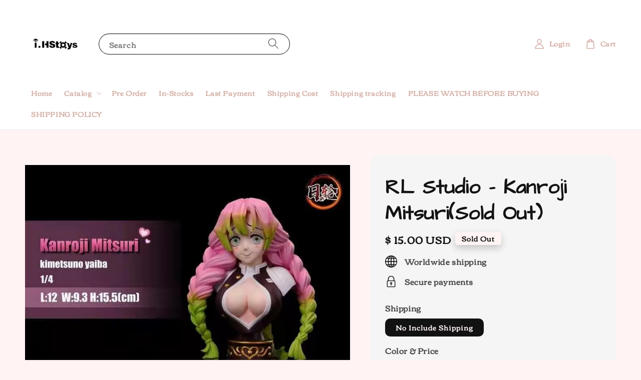

--- FILE ---
content_type: text/html; charset=UTF-8
request_url: https://www.hstoys-collect.com/products/rl-studio-kanroji-mitsuri
body_size: 38704
content:
<!doctype html>
<!--[if lt IE 7]><html class="no-js lt-ie9 lt-ie8 lt-ie7" lang="en"> <![endif]-->
<!--[if IE 7]><html class="no-js lt-ie9 lt-ie8" lang="en"> <![endif]-->
<!--[if IE 8]><html class="no-js lt-ie9" lang="en"> <![endif]-->
<!--[if IE 9 ]><html class="ie9 no-js"> <![endif]-->
<!--[if (gt IE 9)|!(IE)]><!--> <html class="no-js"> <!--<![endif]-->
<head>

  <!-- Basic page needs ================================================== -->
  <meta charset="utf-8">
  <meta http-equiv="X-UA-Compatible" content="IE=edge,chrome=1">

  
  <link rel="icon" href="https://cdn.store-assets.com/s/379799/f/5796850.jpeg" />
  

  <!-- Title and description ================================================== -->
  <title>
  RL Studio - Kanroji Mitsuri(Sold Out) &ndash; i.Hstoys
  </title>

  
  <meta name="description" content="Manufacturer：RL Studio Series：Demon Slayer:Kimetsu no Yaiba Material：Unknown Statue Weight：Unknown Measurement：8.5cm*8.3cm*16cm Limited Edition：269 pieces worldwide Total Price：USD 65，Deposit：USD 15，Last payment：USD 50 Shipping Date：2021 Q3 (Start p">
  

  <!-- Social meta ================================================== -->
  

  <meta property="og:type" content="product">
  <meta property="og:title" content="RL Studio - Kanroji Mitsuri(Sold Out)">
  <meta property="og:url" content="https://www.hstoys-collect.com/products/rl-studio-kanroji-mitsuri">
  
  <meta property="og:image" content="https://cdn.store-assets.com/s/379799/i/21916424.jpg?width=480&format=webp">
  <meta property="og:image:secure_url" content="https://cdn.store-assets.com/s/379799/i/21916424.jpg?width=480&format=webp">
  
  <meta property="og:image" content="https://cdn.store-assets.com/s/379799/i/21916421.jpg?width=480&format=webp">
  <meta property="og:image:secure_url" content="https://cdn.store-assets.com/s/379799/i/21916421.jpg?width=480&format=webp">
  
  <meta property="og:image" content="https://cdn.store-assets.com/s/379799/i/21916422.jpg?width=480&format=webp">
  <meta property="og:image:secure_url" content="https://cdn.store-assets.com/s/379799/i/21916422.jpg?width=480&format=webp">
  
  <meta property="og:price:amount" content="15">
  <meta property="og:price:currency" content="USD">


<meta property="og:description" content="Manufacturer：RL Studio Series：Demon Slayer:Kimetsu no Yaiba Material：Unknown Statue Weight：Unknown Measurement：8.5cm*8.3cm*16cm Limited Edition：269 pieces worldwide Total Price：USD 65，Deposit：USD 15，Last payment：USD 50 Shipping Date：2021 Q3 (Start p">
<meta property="og:site_name" content="i.Hstoys">



  <meta name="twitter:card" content="summary">



  <meta name="twitter:site" content="@">


  <meta name="twitter:title" content="RL Studio - Kanroji Mitsuri(Sold Out)">
  <meta name="twitter:description" content="Manufacturer：RL StudioSeries：Demon Slayer:Kimetsu no Yaiba&amp;nbsp;&amp;nbsp;Material：UnknownStatue Weight：UnknownMeasurement：8.5cm*8.3cm*16cmLimited Edition：269 pieces worldwideTotal Price：USD 65，Deposit：US">
  <meta name="twitter:image" content="">
  <meta name="twitter:image:width" content="480">
  <meta name="twitter:image:height" content="480">




  <!-- Helpers ================================================== -->
  <link rel="canonical" href="https://www.hstoys-collect.com/products/rl-studio-kanroji-mitsuri">
  <meta name="viewport" content="width=device-width,initial-scale=1">
  <meta name="theme-color" content="#121212">
  
  <script src="//ajax.googleapis.com/ajax/libs/jquery/1.11.0/jquery.min.js" type="text/javascript" ></script>
  
  <!-- Header hook for plugins ================================================== -->
  
<!-- ScriptTags -->
<script>window.__st={'p': 'product', 'cid': ''};</script><script src='/assets/events.js'></script><script>(function(){function asyncLoad(){var urls=['/assets/facebook-pixel.js?v=1.1.1595344821','/assets/traffic.js?v=1','https://apps.easystore.co/instagram-feed/script.js?shop=hstoysstore.easy.co','https://apps.easystore.co/social-media-share/script.js?shop=hstoysstore.easy.co'];for(var i=0;i<urls.length;i++){var s=document.createElement('script');s.type='text/javascript';s.async=true;s.src=urls[i];var x=document.getElementsByTagName('script')[0];x.parentNode.insertBefore(s, x);}}window.attachEvent ? window.attachEvent('onload', asyncLoad) : window.addEventListener('load', asyncLoad, false);})();</script>
<!-- /ScriptTags -->

  
  
  <script src="https://store-themes.easystore.co/379799/themes/168706/assets/global.js?t=1769018430" defer="defer"></script>

  
  
  <script>
  (function(i,s,o,g,r,a,m){i['GoogleAnalyticsObject']=r;i[r]=i[r]||function(){
  (i[r].q=i[r].q||[]).push(arguments)},i[r].l=1*new Date();a=s.createElement(o),
  m=s.getElementsByTagName(o)[0];a.async=1;a.src=g;m.parentNode.insertBefore(a,m)
  })(window,document,'script','https://www.google-analytics.com/analytics.js','ga');

  ga('create', '', 'auto','myTracker');
  ga('myTracker.send', 'pageview');

  </script>
  
  <script src="/assets/storefront.js?id=914286bfa5e6419c67d1" type="text/javascript" ></script>
  

  <!-- CSS ================================================== -->
  <style>
      @font-face {
        font-family: 'Corben';
        font-style: normal;
        font-weight: regular;
        src: local('Corben regular'), local('Corben-regular'), url(https://fonts.gstatic.com/s/corben/v14/LYjDdGzzklQtCMp9oAlEpVs3VQ.ttf) format('truetype');
      }

      @font-face {
        font-family: 'Architects Daughter';
        font-style: normal;
        font-weight: regular;
        src: local('Architects Daughter regular'), local('Architects Daughter-regular'), url(https://fonts.gstatic.com/s/architectsdaughter/v11/KtkxAKiDZI_td1Lkx62xHZHDtgO_Y-bvfY5q4szgE-Q.ttf) format('truetype');
      }

      :root {
        --font-body-family: 'Corben', display;
        --font-body-style: normal;
        --font-body-weight: 700;

        --font-heading-family: 'Architects Daughter', handwriting;
        --font-heading-style: normal;
        --font-heading-weight: 700;

        --color-heading-text: 18,18,18;
        --color-base-text: 18,18,18;
        --color-base-background-1: 255,243,243;
        --color-base-background-2: 255,243,243;
        
        --color-base-solid-button-labels: 255,255,255;
        --color-base-outline-button-labels: 18,18,18;
        
        --color-base-accent-1: 18,18,18;
        --color-base-accent-2: 18,18,18;
        --payment-terms-background-color: 255,243,243;

        --gradient-base-background-1: 255,243,243;
        --gradient-base-background-2: 255,243,243;
        --gradient-base-accent-1: 18,18,18;
        --gradient-base-accent-2: 18,18,18;

        --page-width: 140rem;
      }

      *,
      *::before,
      *::after {
        box-sizing: inherit;
      }

      html {
        box-sizing: border-box;
        font-size: 62.5%;
        height: 100%;
      }

      body {
        display: grid;
        grid-template-rows: auto auto 1fr auto;
        grid-template-columns: 100%;
        min-height: 100%;
        margin: 0;
        font-size: 1.5rem;
        letter-spacing: 0.06rem;
        line-height: 1.8;
        font-family: var(--font-body-family);
        font-style: var(--font-body-style);
        font-weight: var(--font-body-weight);
        
      }

      @media screen and (min-width: 750px) {
        body {
          font-size: 1.6rem;
        }
      }
   </style>
  
  <link href="https://store-themes.easystore.co/379799/themes/168706/assets/base.css?t=1769018430" rel="stylesheet" type="text/css" media="screen" />

  
  
<!-- Snippet:global/head: Tawk.to -->
<!--Start of Tawk.to Script-->
<script type="text/javascript">
var Tawk_API=Tawk_API||{}, Tawk_LoadStart=new Date();
(function(){
var s1=document.createElement("script"),s0=document.getElementsByTagName("script")[0];
s1.async=true;
s1.src='https://embed.tawk.to/5f3756304c7806354da68898/1f3mish00';
s1.charset='UTF-8';
s1.setAttribute('crossorigin','*');
s0.parentNode.insertBefore(s1,s0);
})();

</script>
<!--End of Tawk.to Script-->
<!-- /Snippet -->

<!-- Snippet:global/head: Instagram Feed -->
<link rel="stylesheet" href="https://apps.easystore.co/assets/css/instagram-feed/insta-feed-style.css?v3">
<!-- /Snippet -->

<!-- Snippet:global/head: Google Search Console -->
<meta name="google-site-verification" content="jlR3tgBowVQbjobFBZXY-ics-gculmilv1KNmKG563U" />
<!-- /Snippet -->


  <script>document.documentElement.className = document.documentElement.className.replace('no-js', 'js');</script>
</head>

<body id="rl-studio---kanroji-mitsuri-sold-out-" class="template-product" >
	
  
<!-- Snippet:global/body_start: Console Extension -->
<div id='es_console' style='display: none;'>379799</div>
<!-- /Snippet -->

	
 	<style>
  header {
    --logo-width: 120px;
  }
  .header-wrapper,
  .header-wrapper .list-menu--disclosure,
  .header-wrapper .search-modal{
    background-color: #FFFFFF;
  }
  .header-wrapper .search-modal .field__input{
    background-color: rgb(var(--color-background));
  }
  .header-wrapper summary .icon-caret,
  .header-wrapper .header__menu-item a,
  .header-wrapper .list-menu__item,
  .header-wrapper .link--text{
    color: #D4B0A7;
  }
  
  .search-modal__form{
    position: relative;
  }
  
  .dropdown {
    display: none;
    position: absolute;
    top: 100%;
    left: 0;
    width: 100%;
    padding: 5px 0;
    background-color: #fff;
    color:#000;
    z-index: 1000;
    border-bottom-left-radius: 15px;
    border-bottom-right-radius: 15px;
    border: 1px solid rgba(var(--color-foreground), 1);
    border-top: none;
    overflow-x: hidden;
    overflow-y: auto;
    max-height: 350px;
  }
  
  .dropdown-item {
    padding: 0.4rem 2rem;
    cursor: pointer;
    line-height: 1.4;
    overflow: hidden;
    text-overflow: ellipsis;
    white-space: nowrap;
  }
  
  .dropdown-item:hover{
    background-color: #f3f3f3;
  }
  
  .search__input.is-focus{
    border-radius: 15px;
    border-bottom-left-radius: 0;
    border-bottom-right-radius: 0;
    border: 1px solid rgba(var(--color-foreground), 1);
    border-bottom: none;
    box-shadow: none;
  }
  
  .clear-all {
    text-align: right;
    padding: 0 2rem 0.2rem;
    line-height: 1;
    font-size: 70%;
    margin-bottom: -2px;
  }
  
  .clear-all:hover{
    background-color: #fff;
  }
  
  .search-input-focus .easystore-section-header-hidden{
    transform: none;
  }
  .referral-notification {
    position: absolute;
    top: 100%;
    right: 0;
    background: white;
    border: 1px solid #e0e0e0;
    border-radius: 8px;
    box-shadow: 0 4px 12px rgba(0, 0, 0, 0.15);
    width: 280px;
    z-index: 1000;
    padding: 16px;
    margin-top: 8px;
    font-size: 14px;
    line-height: 1.4;
  }
  
  .referral-notification::before {
    content: '';
    position: absolute;
    top: -8px;
    right: 20px;
    width: 0;
    height: 0;
    border-left: 8px solid transparent;
    border-right: 8px solid transparent;
    border-bottom: 8px solid white;
  }
  
  .referral-notification::after {
    content: '';
    position: absolute;
    top: -9px;
    right: 20px;
    width: 0;
    height: 0;
    border-left: 8px solid transparent;
    border-right: 8px solid transparent;
    border-bottom: 8px solid #e0e0e0;
  }
  
  .referral-notification h4 {
    margin: 0 0 8px 0;
    color: #2196F3;
    font-size: 16px;
    font-weight: 600;
  }
  
  .referral-notification p {
    margin: 0 0 12px 0;
    color: #666;
  }
  
  .referral-notification .referral-code {
    background: #f5f5f5;
    padding: 8px;
    border-radius: 4px;
    font-family: monospace;
    font-size: 13px;
    text-align: center;
    margin: 8px 0;
    border: 1px solid #ddd;
  }
  
  .referral-notification .close-btn {
    position: absolute;
    top: 8px;
    right: 8px;
    background: none;
    border: none;
    font-size: 18px;
    color: #999;
    cursor: pointer;
    padding: 0;
    width: 20px;
    height: 20px;
    line-height: 1;
  }
  
  .referral-notification .close-btn:hover {
    color: #333;
  }
  
  .referral-notification .action-btn {
    background: #2196F3;
    color: white;
    border: none;
    padding: 8px 16px;
    border-radius: 4px;
    cursor: pointer;
    font-size: 12px;
    margin-right: 8px;
    margin-top: 8px;
  }
  
  .referral-notification .action-btn:hover {
    background: #1976D2;
  }
  
  .referral-notification .dismiss-btn {
    background: transparent;
    color: #666;
    border: 1px solid #ddd;
    padding: 8px 16px;
    border-radius: 4px;
    cursor: pointer;
    font-size: 12px;
    margin-top: 8px;
  }
  
  .referral-notification .dismiss-btn:hover {
    background: #f5f5f5;
  }
  .referral-modal__dialog {
    transform: translate(-50%, 0);
    transition: transform var(--duration-default) ease, visibility 0s;
    z-index: 10000;
    position: fixed;
    top: 20vh;
    left: 50%;
    width: 100%;
    max-width: 350px;
    box-shadow: 0 4px 12px rgba(0, 0, 0, 0.15);
    border-radius: 12px;
    background-color: #fff;
    color: #000;
    padding: 20px;
    text-align: center;
  }

  .modal-overlay.referral-modal-overlay {
    position: fixed;
    top: 0;
    left: 0;
    width: 100%;
    height: 100%;
    background-color: rgba(0, 0, 0, 0.7);
    z-index: 2001;
    display: block;
    opacity: 1;
    transition: opacity var(--duration-default) ease, visibility 0s;
  }
</style>

<link rel="preload" href="https://store-themes.easystore.co/379799/themes/168706/assets/section-header.css?t=1769018430" as="style" onload="this.onload=null;this.rel='stylesheet'">
<link rel="preload" href="https://store-themes.easystore.co/379799/themes/168706/assets/component-list-menu.css?t=1769018430" as="style" onload="this.onload=null;this.rel='stylesheet'">
<link rel="preload" href="https://store-themes.easystore.co/379799/themes/168706/assets/component-menu-drawer.css?t=1769018430" as="style" onload="this.onload=null;this.rel='stylesheet'">
<link rel="preload" href="https://store-themes.easystore.co/379799/themes/168706/assets/component-cart-notification.css?v1.1?t=1769018430" as="style" onload="this.onload=null;this.rel='stylesheet'">

<script src="https://store-themes.easystore.co/379799/themes/168706/assets/cart-notification.js?t=1769018430" defer="defer"></script>
<script src="https://store-themes.easystore.co/379799/themes/168706/assets/details-modal.js?t=1769018430" defer="defer"></script>

<svg xmlns="http://www.w3.org/2000/svg" class="hidden">
  <symbol id="icon-search" viewbox="0 0 18 19" fill="none">
    <path fill-rule="evenodd" clip-rule="evenodd" d="M11.03 11.68A5.784 5.784 0 112.85 3.5a5.784 5.784 0 018.18 8.18zm.26 1.12a6.78 6.78 0 11.72-.7l5.4 5.4a.5.5 0 11-.71.7l-5.41-5.4z" fill="currentColor"/>
  </symbol>

  <symbol id="icon-close" class="icon icon-close" fill="none" viewBox="0 0 18 17">
    <path d="M.865 15.978a.5.5 0 00.707.707l7.433-7.431 7.579 7.282a.501.501 0 00.846-.37.5.5 0 00-.153-.351L9.712 8.546l7.417-7.416a.5.5 0 10-.707-.708L8.991 7.853 1.413.573a.5.5 0 10-.693.72l7.563 7.268-7.418 7.417z" fill="currentColor">
  </symbol>
</svg>


<div id="easystore-section-header">
  <div class="header-wrapper header-wrapper--border-bottom">
    <header class="header header--middle-left page-width header--has-menu" itemscope itemtype="http://schema.org/Organization">
      <header-drawer data-breakpoint="tablet">
        <details class="menu-drawer-container menu-opening">
          <summary class="header__icon header__icon--menu header__icon--summary link link--text focus-inset" aria-label="Menu" role="button" aria-expanded="true" aria-controls="menu-drawer">
            <span>
              


    <svg class="icon icon-hamburger " data-name="Layer 1" xmlns="http://www.w3.org/2000/svg" viewBox="0 0 600 600"><path d="M32.5,65h535a25,25,0,0,0,0-50H32.5a25,25,0,0,0,0,50Z" fill="currentColor"/><path d="M567.5,275H32.5a25,25,0,0,0,0,50h535a25,25,0,0,0,0-50Z" fill="currentColor"/><path d="M567.5,535H32.5a25,25,0,0,0,0,50h535a25,25,0,0,0,0-50Z" fill="currentColor"/></svg>

  

              


    <svg class="icon icon-close " data-name="Layer 1" xmlns="http://www.w3.org/2000/svg" viewBox="0 0 600 600"><path d="M335.36,300,581.87,53.48a25,25,0,0,0-35.35-35.35L300,264.64,53.48,18.13A25,25,0,0,0,18.13,53.48L264.64,300,18.13,546.52a25,25,0,0,0,35.35,35.35L300,335.36,546.52,581.87a25,25,0,0,0,35.35-35.35Z" fill="currentColor"/></svg>

  

            </span>
          </summary>
          <div id="menu-drawer" class="menu-drawer motion-reduce" tabindex="-1">
            <div class="menu-drawer__inner-container">
              <div class="menu-drawer__navigation-container">
                <nav class="menu-drawer__navigation">
                  <ul class="menu-drawer__menu list-menu" role="list">
                    
                    
                      
                        <li>
                          <a href="/"  class="menu-drawer__menu-item list-menu__item link link--text focus-inset">
                            Home
                          </a>
                        </li>
                      
                    
                    
                      
                        
                        <li>
                          <details>
                                <summary class="menu-drawer__menu-item list-menu__item link link--text focus-inset" role="button" aria-expanded="false" aria-controls="link-Bags">
                                  <a href="/collections/all"  class="link--text list-menu__item menu-drawer__menu-item">
                                    Catalog
                                  </a>
                                  


    <svg class="icon icon-arrow " data-name="Layer 1" xmlns="http://www.w3.org/2000/svg" viewBox="0 0 600 339.56"><path d="M31.06,196.67H504l-88.56,88.56a26.89,26.89,0,1,0,38,38L588,188.79a26.89,26.89,0,0,0,0-38L453.49,16.29a26.89,26.89,0,0,0-38,38L504,142.88H31.06a26.9,26.9,0,0,0,0,53.79Z" fill="currentColor"/></svg>

  

                                  


    <svg aria-hidden="true" focusable="false" role="presentation" class="icon icon-caret " viewBox="0 0 10 6">
      <path fill-rule="evenodd" clip-rule="evenodd" d="M9.354.646a.5.5 0 00-.708 0L5 4.293 1.354.646a.5.5 0 00-.708.708l4 4a.5.5 0 00.708 0l4-4a.5.5 0 000-.708z" fill="currentColor"></path>
    </svg>

  

                                </summary>
                                <div class="menu-drawer__submenu motion-reduce" tabindex="-1">
                                  <div class="menu-drawer__inner-submenu">
                                    <button class="menu-drawer__close-button link link--text focus-inset" aria-expanded="true">
                                      


    <svg class="icon icon-arrow " data-name="Layer 1" xmlns="http://www.w3.org/2000/svg" viewBox="0 0 600 339.56"><path d="M31.06,196.67H504l-88.56,88.56a26.89,26.89,0,1,0,38,38L588,188.79a26.89,26.89,0,0,0,0-38L453.49,16.29a26.89,26.89,0,0,0-38,38L504,142.88H31.06a26.9,26.9,0,0,0,0,53.79Z" fill="currentColor"/></svg>

  

                                      Catalog
                                    </button>
                                    <ul class="menu-drawer__menu list-menu" role="list" tabindex="-1">
                                      
                                        
                                        
                                          <li>
                                            <a href="/collections/pre-order"  class="menu-drawer__menu-item link link--text list-menu__item focus-inset">
                                              Pre Order
                                            </a>
                                          </li>
                                        
                                      
                                        
                                        
                                          <li>
                                            <a href="/collections/in-stocks"  class="menu-drawer__menu-item link link--text list-menu__item focus-inset">
                                              In-Stocks
                                            </a>
                                          </li>
                                        
                                      
                                        
                                        
                                          <li>
                                            <a href="/collections/last-payment"  class="menu-drawer__menu-item link link--text list-menu__item focus-inset">
                                              Last Payment
                                            </a>
                                          </li>
                                        
                                      
                                        
                                        
                                          <li>
                                            <a href="/collections/shipping-cost"  class="menu-drawer__menu-item link link--text list-menu__item focus-inset">
                                              Shipping Cost (USD)
                                            </a>
                                          </li>
                                        
                                      
                                        
                                        
                                          
                                          <li>
                                            <details>
                                                  <summary class="menu-drawer__menu-item list-menu__item link link--text focus-inset" role="button" aria-expanded="false" aria-controls="link-Bags">
                                                    <a href="/collections/a-series"  class="link--text list-menu__item menu-drawer__menu-item">
                                                      (A Series)
                                                    </a>
                                                    


    <svg class="icon icon-arrow " data-name="Layer 1" xmlns="http://www.w3.org/2000/svg" viewBox="0 0 600 339.56"><path d="M31.06,196.67H504l-88.56,88.56a26.89,26.89,0,1,0,38,38L588,188.79a26.89,26.89,0,0,0,0-38L453.49,16.29a26.89,26.89,0,0,0-38,38L504,142.88H31.06a26.9,26.9,0,0,0,0,53.79Z" fill="currentColor"/></svg>

  

                                                    


    <svg aria-hidden="true" focusable="false" role="presentation" class="icon icon-caret " viewBox="0 0 10 6">
      <path fill-rule="evenodd" clip-rule="evenodd" d="M9.354.646a.5.5 0 00-.708 0L5 4.293 1.354.646a.5.5 0 00-.708.708l4 4a.5.5 0 00.708 0l4-4a.5.5 0 000-.708z" fill="currentColor"></path>
    </svg>

  

                                                  </summary>
                                                  <div class="menu-drawer__submenu motion-reduce" tabindex="-1">
                                                    <div class="menu-drawer__inner-submenu">
                                                      <button class="menu-drawer__close-button link link--text focus-inset" aria-expanded="true">
                                                        


    <svg class="icon icon-arrow " data-name="Layer 1" xmlns="http://www.w3.org/2000/svg" viewBox="0 0 600 339.56"><path d="M31.06,196.67H504l-88.56,88.56a26.89,26.89,0,1,0,38,38L588,188.79a26.89,26.89,0,0,0,0-38L453.49,16.29a26.89,26.89,0,0,0-38,38L504,142.88H31.06a26.9,26.9,0,0,0,0,53.79Z" fill="currentColor"/></svg>

  

                                                        (A Series)
                                                      </button>
                                                      <ul class="menu-drawer__menu list-menu" role="list" tabindex="-1">
                                                        
                                                          
                                                          
                                                            <li>
                                                              <a href="/collections/attack-on-titan"  class="menu-drawer__menu-item link link--text list-menu__item focus-inset">
                                                                AOT
                                                              </a>
                                                            </li>
                                                          
                                                        
                                                          
                                                          
                                                            <li>
                                                              <a href="/collections/a-z-series"  class="menu-drawer__menu-item link link--text list-menu__item focus-inset">
                                                                A-Z: series
                                                              </a>
                                                            </li>
                                                          
                                                        
                                                          
                                                          
                                                            <li>
                                                              <a href="/collections/a-certain-magical-index"  class="menu-drawer__menu-item link link--text list-menu__item focus-inset">
                                                                A Certain Magical Index
                                                              </a>
                                                            </li>
                                                          
                                                        
                                                          
                                                          
                                                            <li>
                                                              <a href="/collections/azur-lane"  class="menu-drawer__menu-item link link--text list-menu__item focus-inset">
                                                                Azur Lane
                                                              </a>
                                                            </li>
                                                          
                                                        
                                                          
                                                          
                                                            <li>
                                                              <a href="/collections/assassination-classroom"  class="menu-drawer__menu-item link link--text list-menu__item focus-inset">
                                                                Assassination Classroom
                                                              </a>
                                                            </li>
                                                          
                                                        
                                                        
                                                      </ul>
                                                    </div>
                                                  </div>
                                            </details>
                                          </li>
                                        
                                      
                                        
                                        
                                          
                                          <li>
                                            <details>
                                                  <summary class="menu-drawer__menu-item list-menu__item link link--text focus-inset" role="button" aria-expanded="false" aria-controls="link-Bags">
                                                    <a href="/collections/b-series"  class="link--text list-menu__item menu-drawer__menu-item">
                                                      (B Series)
                                                    </a>
                                                    


    <svg class="icon icon-arrow " data-name="Layer 1" xmlns="http://www.w3.org/2000/svg" viewBox="0 0 600 339.56"><path d="M31.06,196.67H504l-88.56,88.56a26.89,26.89,0,1,0,38,38L588,188.79a26.89,26.89,0,0,0,0-38L453.49,16.29a26.89,26.89,0,0,0-38,38L504,142.88H31.06a26.9,26.9,0,0,0,0,53.79Z" fill="currentColor"/></svg>

  

                                                    


    <svg aria-hidden="true" focusable="false" role="presentation" class="icon icon-caret " viewBox="0 0 10 6">
      <path fill-rule="evenodd" clip-rule="evenodd" d="M9.354.646a.5.5 0 00-.708 0L5 4.293 1.354.646a.5.5 0 00-.708.708l4 4a.5.5 0 00.708 0l4-4a.5.5 0 000-.708z" fill="currentColor"></path>
    </svg>

  

                                                  </summary>
                                                  <div class="menu-drawer__submenu motion-reduce" tabindex="-1">
                                                    <div class="menu-drawer__inner-submenu">
                                                      <button class="menu-drawer__close-button link link--text focus-inset" aria-expanded="true">
                                                        


    <svg class="icon icon-arrow " data-name="Layer 1" xmlns="http://www.w3.org/2000/svg" viewBox="0 0 600 339.56"><path d="M31.06,196.67H504l-88.56,88.56a26.89,26.89,0,1,0,38,38L588,188.79a26.89,26.89,0,0,0,0-38L453.49,16.29a26.89,26.89,0,0,0-38,38L504,142.88H31.06a26.9,26.9,0,0,0,0,53.79Z" fill="currentColor"/></svg>

  

                                                        (B Series)
                                                      </button>
                                                      <ul class="menu-drawer__menu list-menu" role="list" tabindex="-1">
                                                        
                                                          
                                                          
                                                            <li>
                                                              <a href="/collections/bleach"  class="menu-drawer__menu-item link link--text list-menu__item focus-inset">
                                                                Bleach
                                                              </a>
                                                            </li>
                                                          
                                                        
                                                          
                                                          
                                                            <li>
                                                              <a href="/collections/bocchi-the-rock"  class="menu-drawer__menu-item link link--text list-menu__item focus-inset">
                                                                Bocchi The Rock
                                                              </a>
                                                            </li>
                                                          
                                                        
                                                          
                                                          
                                                            <li>
                                                              <a href="/collections/black-clover"  class="menu-drawer__menu-item link link--text list-menu__item focus-inset">
                                                                Black Clover
                                                              </a>
                                                            </li>
                                                          
                                                        
                                                          
                                                          
                                                            <li>
                                                              <a href="/collections/blue-archive"  class="menu-drawer__menu-item link link--text list-menu__item focus-inset">
                                                                Blue archive
                                                              </a>
                                                            </li>
                                                          
                                                        
                                                          
                                                          
                                                            <li>
                                                              <a href="/collections/blue-lock"  class="menu-drawer__menu-item link link--text list-menu__item focus-inset">
                                                                Blue lock
                                                              </a>
                                                            </li>
                                                          
                                                        
                                                          
                                                          
                                                            <li>
                                                              <a href="/collections/black-myth-wukong"  class="menu-drawer__menu-item link link--text list-menu__item focus-inset">
                                                                Black Myth: Wukong
                                                              </a>
                                                            </li>
                                                          
                                                        
                                                          
                                                          
                                                            <li>
                                                              <a href="/collections/bang-dream"  class="menu-drawer__menu-item link link--text list-menu__item focus-inset">
                                                                BanG Dream!
                                                              </a>
                                                            </li>
                                                          
                                                        
                                                        
                                                      </ul>
                                                    </div>
                                                  </div>
                                            </details>
                                          </li>
                                        
                                      
                                        
                                        
                                          
                                          <li>
                                            <details>
                                                  <summary class="menu-drawer__menu-item list-menu__item link link--text focus-inset" role="button" aria-expanded="false" aria-controls="link-Bags">
                                                    <a href="/collections/c-series"  class="link--text list-menu__item menu-drawer__menu-item">
                                                      (C Series)
                                                    </a>
                                                    


    <svg class="icon icon-arrow " data-name="Layer 1" xmlns="http://www.w3.org/2000/svg" viewBox="0 0 600 339.56"><path d="M31.06,196.67H504l-88.56,88.56a26.89,26.89,0,1,0,38,38L588,188.79a26.89,26.89,0,0,0,0-38L453.49,16.29a26.89,26.89,0,0,0-38,38L504,142.88H31.06a26.9,26.9,0,0,0,0,53.79Z" fill="currentColor"/></svg>

  

                                                    


    <svg aria-hidden="true" focusable="false" role="presentation" class="icon icon-caret " viewBox="0 0 10 6">
      <path fill-rule="evenodd" clip-rule="evenodd" d="M9.354.646a.5.5 0 00-.708 0L5 4.293 1.354.646a.5.5 0 00-.708.708l4 4a.5.5 0 00.708 0l4-4a.5.5 0 000-.708z" fill="currentColor"></path>
    </svg>

  

                                                  </summary>
                                                  <div class="menu-drawer__submenu motion-reduce" tabindex="-1">
                                                    <div class="menu-drawer__inner-submenu">
                                                      <button class="menu-drawer__close-button link link--text focus-inset" aria-expanded="true">
                                                        


    <svg class="icon icon-arrow " data-name="Layer 1" xmlns="http://www.w3.org/2000/svg" viewBox="0 0 600 339.56"><path d="M31.06,196.67H504l-88.56,88.56a26.89,26.89,0,1,0,38,38L588,188.79a26.89,26.89,0,0,0,0-38L453.49,16.29a26.89,26.89,0,0,0-38,38L504,142.88H31.06a26.9,26.9,0,0,0,0,53.79Z" fill="currentColor"/></svg>

  

                                                        (C Series)
                                                      </button>
                                                      <ul class="menu-drawer__menu list-menu" role="list" tabindex="-1">
                                                        
                                                          
                                                          
                                                            <li>
                                                              <a href="/collections/cat-s-eye"  class="menu-drawer__menu-item link link--text list-menu__item focus-inset">
                                                                Cat&#39;s Eye
                                                              </a>
                                                            </li>
                                                          
                                                        
                                                          
                                                          
                                                            <li>
                                                              <a href="/collections/call-of-duty"  class="menu-drawer__menu-item link link--text list-menu__item focus-inset">
                                                                Call of Duty
                                                              </a>
                                                            </li>
                                                          
                                                        
                                                          
                                                          
                                                            <li>
                                                              <a href="/collections/cardcaptor-sakura"  class="menu-drawer__menu-item link link--text list-menu__item focus-inset">
                                                                Cardcaptor Sakura
                                                              </a>
                                                            </li>
                                                          
                                                        
                                                          
                                                          
                                                            <li>
                                                              <a href="/collections/chainsaw-man"  class="menu-drawer__menu-item link link--text list-menu__item focus-inset">
                                                                Chainsaw Man
                                                              </a>
                                                            </li>
                                                          
                                                        
                                                          
                                                          
                                                            <li>
                                                              <a href="/collections/cooking-master-boy"  class="menu-drawer__menu-item link link--text list-menu__item focus-inset">
                                                                Cooking Master Boy
                                                              </a>
                                                            </li>
                                                          
                                                        
                                                          
                                                          
                                                            <li>
                                                              <a href="/collections/claymore"  class="menu-drawer__menu-item link link--text list-menu__item focus-inset">
                                                                Claymore
                                                              </a>
                                                            </li>
                                                          
                                                        
                                                          
                                                          
                                                            <li>
                                                              <a href="/collections/crayon-shin-chan"  class="menu-drawer__menu-item link link--text list-menu__item focus-inset">
                                                                Crayon Shin-chan
                                                              </a>
                                                            </li>
                                                          
                                                        
                                                          
                                                          
                                                            <li>
                                                              <a href="/collections/cyberpunk"  class="menu-drawer__menu-item link link--text list-menu__item focus-inset">
                                                                Cyberpunk
                                                              </a>
                                                            </li>
                                                          
                                                        
                                                          
                                                          
                                                            <li>
                                                              <a href="/collections/case-closed"  class="menu-drawer__menu-item link link--text list-menu__item focus-inset">
                                                                Case Closed
                                                              </a>
                                                            </li>
                                                          
                                                        
                                                          
                                                          
                                                            <li>
                                                              <a href="/collections/cyberpunk-edgerunners"  class="menu-drawer__menu-item link link--text list-menu__item focus-inset">
                                                                Cyberpunk: Edgerunners
                                                              </a>
                                                            </li>
                                                          
                                                        
                                                          
                                                          
                                                            <li>
                                                              <a href="/collections/cyborg-kuro-chan"  class="menu-drawer__menu-item link link--text list-menu__item focus-inset">
                                                                Cyborg Kuro-chan
                                                              </a>
                                                            </li>
                                                          
                                                        
                                                        
                                                      </ul>
                                                    </div>
                                                  </div>
                                            </details>
                                          </li>
                                        
                                      
                                        
                                        
                                          
                                          <li>
                                            <details>
                                                  <summary class="menu-drawer__menu-item list-menu__item link link--text focus-inset" role="button" aria-expanded="false" aria-controls="link-Bags">
                                                    <a href="/collections/d-series"  class="link--text list-menu__item menu-drawer__menu-item">
                                                      (D Series)
                                                    </a>
                                                    


    <svg class="icon icon-arrow " data-name="Layer 1" xmlns="http://www.w3.org/2000/svg" viewBox="0 0 600 339.56"><path d="M31.06,196.67H504l-88.56,88.56a26.89,26.89,0,1,0,38,38L588,188.79a26.89,26.89,0,0,0,0-38L453.49,16.29a26.89,26.89,0,0,0-38,38L504,142.88H31.06a26.9,26.9,0,0,0,0,53.79Z" fill="currentColor"/></svg>

  

                                                    


    <svg aria-hidden="true" focusable="false" role="presentation" class="icon icon-caret " viewBox="0 0 10 6">
      <path fill-rule="evenodd" clip-rule="evenodd" d="M9.354.646a.5.5 0 00-.708 0L5 4.293 1.354.646a.5.5 0 00-.708.708l4 4a.5.5 0 00.708 0l4-4a.5.5 0 000-.708z" fill="currentColor"></path>
    </svg>

  

                                                  </summary>
                                                  <div class="menu-drawer__submenu motion-reduce" tabindex="-1">
                                                    <div class="menu-drawer__inner-submenu">
                                                      <button class="menu-drawer__close-button link link--text focus-inset" aria-expanded="true">
                                                        


    <svg class="icon icon-arrow " data-name="Layer 1" xmlns="http://www.w3.org/2000/svg" viewBox="0 0 600 339.56"><path d="M31.06,196.67H504l-88.56,88.56a26.89,26.89,0,1,0,38,38L588,188.79a26.89,26.89,0,0,0,0-38L453.49,16.29a26.89,26.89,0,0,0-38,38L504,142.88H31.06a26.9,26.9,0,0,0,0,53.79Z" fill="currentColor"/></svg>

  

                                                        (D Series)
                                                      </button>
                                                      <ul class="menu-drawer__menu list-menu" role="list" tabindex="-1">
                                                        
                                                          
                                                          
                                                            <li>
                                                              <a href="/collections/darkstalkers"  class="menu-drawer__menu-item link link--text list-menu__item focus-inset">
                                                                Darkstalkers
                                                              </a>
                                                            </li>
                                                          
                                                        
                                                          
                                                          
                                                            <li>
                                                              <a href="/collections/date-a-live"  class="menu-drawer__menu-item link link--text list-menu__item focus-inset">
                                                                DATE A LIVE
                                                              </a>
                                                            </li>
                                                          
                                                        
                                                          
                                                          
                                                            <li>
                                                              <a href="/collections/darling-in-the-franxx"  class="menu-drawer__menu-item link link--text list-menu__item focus-inset">
                                                                DARLING in the FRANXX
                                                              </a>
                                                            </li>
                                                          
                                                        
                                                          
                                                          
                                                            <li>
                                                              <a href="/collections/death-note"  class="menu-drawer__menu-item link link--text list-menu__item focus-inset">
                                                                Death Note
                                                              </a>
                                                            </li>
                                                          
                                                        
                                                          
                                                          
                                                            <li>
                                                              <a href="/collections/kimetsu-no-yaiba"  class="menu-drawer__menu-item link link--text list-menu__item focus-inset">
                                                                Demon Slayer: Kimetsu No Yaiba
                                                              </a>
                                                            </li>
                                                          
                                                        
                                                          
                                                          
                                                            <li>
                                                              <a href="/collections/detective-conan"  class="menu-drawer__menu-item link link--text list-menu__item focus-inset">
                                                                Detective Conan
                                                              </a>
                                                            </li>
                                                          
                                                        
                                                          
                                                          
                                                            <li>
                                                              <a href="/collections/devil-may-cry-5"  class="menu-drawer__menu-item link link--text list-menu__item focus-inset">
                                                                Devil May Cry
                                                              </a>
                                                            </li>
                                                          
                                                        
                                                          
                                                          
                                                            <li>
                                                              <a href="/collections/dragon-ball"  class="menu-drawer__menu-item link link--text list-menu__item focus-inset">
                                                                Dragon Ball
                                                              </a>
                                                            </li>
                                                          
                                                        
                                                          
                                                          
                                                            <li>
                                                              <a href="/collections/digimon"  class="menu-drawer__menu-item link link--text list-menu__item focus-inset">
                                                                Digimon
                                                              </a>
                                                            </li>
                                                          
                                                        
                                                          
                                                          
                                                            <li>
                                                              <a href="/collections/dr-slump"  class="menu-drawer__menu-item link link--text list-menu__item focus-inset">
                                                                Dr. Slump
                                                              </a>
                                                            </li>
                                                          
                                                        
                                                          
                                                          
                                                            <li>
                                                              <a href="/collections/doa"  class="menu-drawer__menu-item link link--text list-menu__item focus-inset">
                                                                Dead or Alive(DOA)
                                                              </a>
                                                            </li>
                                                          
                                                        
                                                          
                                                          
                                                            <li>
                                                              <a href="/collections/doraemon"  class="menu-drawer__menu-item link link--text list-menu__item focus-inset">
                                                                Doraemon
                                                              </a>
                                                            </li>
                                                          
                                                        
                                                          
                                                          
                                                            <li>
                                                              <a href="/collections/diablo"  class="menu-drawer__menu-item link link--text list-menu__item focus-inset">
                                                                DIABLO
                                                              </a>
                                                            </li>
                                                          
                                                        
                                                          
                                                          
                                                            <li>
                                                              <a href="/collections/disney"  class="menu-drawer__menu-item link link--text list-menu__item focus-inset">
                                                                Disney
                                                              </a>
                                                            </li>
                                                          
                                                        
                                                          
                                                          
                                                            <li>
                                                              <a href="/collections/dr-stone"  class="menu-drawer__menu-item link link--text list-menu__item focus-inset">
                                                                Dr. Stone
                                                              </a>
                                                            </li>
                                                          
                                                        
                                                          
                                                          
                                                            <li>
                                                              <a href="/collections/dc-series"  class="menu-drawer__menu-item link link--text list-menu__item focus-inset">
                                                                DC series
                                                              </a>
                                                            </li>
                                                          
                                                        
                                                          
                                                          
                                                            <li>
                                                              <a href="/collections/dandadan"  class="menu-drawer__menu-item link link--text list-menu__item focus-inset">
                                                                Dandadan
                                                              </a>
                                                            </li>
                                                          
                                                        
                                                        
                                                      </ul>
                                                    </div>
                                                  </div>
                                            </details>
                                          </li>
                                        
                                      
                                        
                                        
                                          
                                          <li>
                                            <details>
                                                  <summary class="menu-drawer__menu-item list-menu__item link link--text focus-inset" role="button" aria-expanded="false" aria-controls="link-Bags">
                                                    <a href="/collections/e-series"  class="link--text list-menu__item menu-drawer__menu-item">
                                                      (E Series)
                                                    </a>
                                                    


    <svg class="icon icon-arrow " data-name="Layer 1" xmlns="http://www.w3.org/2000/svg" viewBox="0 0 600 339.56"><path d="M31.06,196.67H504l-88.56,88.56a26.89,26.89,0,1,0,38,38L588,188.79a26.89,26.89,0,0,0,0-38L453.49,16.29a26.89,26.89,0,0,0-38,38L504,142.88H31.06a26.9,26.9,0,0,0,0,53.79Z" fill="currentColor"/></svg>

  

                                                    


    <svg aria-hidden="true" focusable="false" role="presentation" class="icon icon-caret " viewBox="0 0 10 6">
      <path fill-rule="evenodd" clip-rule="evenodd" d="M9.354.646a.5.5 0 00-.708 0L5 4.293 1.354.646a.5.5 0 00-.708.708l4 4a.5.5 0 00.708 0l4-4a.5.5 0 000-.708z" fill="currentColor"></path>
    </svg>

  

                                                  </summary>
                                                  <div class="menu-drawer__submenu motion-reduce" tabindex="-1">
                                                    <div class="menu-drawer__inner-submenu">
                                                      <button class="menu-drawer__close-button link link--text focus-inset" aria-expanded="true">
                                                        


    <svg class="icon icon-arrow " data-name="Layer 1" xmlns="http://www.w3.org/2000/svg" viewBox="0 0 600 339.56"><path d="M31.06,196.67H504l-88.56,88.56a26.89,26.89,0,1,0,38,38L588,188.79a26.89,26.89,0,0,0,0-38L453.49,16.29a26.89,26.89,0,0,0-38,38L504,142.88H31.06a26.9,26.9,0,0,0,0,53.79Z" fill="currentColor"/></svg>

  

                                                        (E Series)
                                                      </button>
                                                      <ul class="menu-drawer__menu list-menu" role="list" tabindex="-1">
                                                        
                                                          
                                                          
                                                            <li>
                                                              <a href="/collections/elden-ring"  class="menu-drawer__menu-item link link--text list-menu__item focus-inset">
                                                                Elden Ring
                                                              </a>
                                                            </li>
                                                          
                                                        
                                                        
                                                      </ul>
                                                    </div>
                                                  </div>
                                            </details>
                                          </li>
                                        
                                      
                                        
                                        
                                          
                                          <li>
                                            <details>
                                                  <summary class="menu-drawer__menu-item list-menu__item link link--text focus-inset" role="button" aria-expanded="false" aria-controls="link-Bags">
                                                    <a href="/collections/f-series"  class="link--text list-menu__item menu-drawer__menu-item">
                                                      (F Series)
                                                    </a>
                                                    


    <svg class="icon icon-arrow " data-name="Layer 1" xmlns="http://www.w3.org/2000/svg" viewBox="0 0 600 339.56"><path d="M31.06,196.67H504l-88.56,88.56a26.89,26.89,0,1,0,38,38L588,188.79a26.89,26.89,0,0,0,0-38L453.49,16.29a26.89,26.89,0,0,0-38,38L504,142.88H31.06a26.9,26.9,0,0,0,0,53.79Z" fill="currentColor"/></svg>

  

                                                    


    <svg aria-hidden="true" focusable="false" role="presentation" class="icon icon-caret " viewBox="0 0 10 6">
      <path fill-rule="evenodd" clip-rule="evenodd" d="M9.354.646a.5.5 0 00-.708 0L5 4.293 1.354.646a.5.5 0 00-.708.708l4 4a.5.5 0 00.708 0l4-4a.5.5 0 000-.708z" fill="currentColor"></path>
    </svg>

  

                                                  </summary>
                                                  <div class="menu-drawer__submenu motion-reduce" tabindex="-1">
                                                    <div class="menu-drawer__inner-submenu">
                                                      <button class="menu-drawer__close-button link link--text focus-inset" aria-expanded="true">
                                                        


    <svg class="icon icon-arrow " data-name="Layer 1" xmlns="http://www.w3.org/2000/svg" viewBox="0 0 600 339.56"><path d="M31.06,196.67H504l-88.56,88.56a26.89,26.89,0,1,0,38,38L588,188.79a26.89,26.89,0,0,0,0-38L453.49,16.29a26.89,26.89,0,0,0-38,38L504,142.88H31.06a26.9,26.9,0,0,0,0,53.79Z" fill="currentColor"/></svg>

  

                                                        (F Series)
                                                      </button>
                                                      <ul class="menu-drawer__menu list-menu" role="list" tabindex="-1">
                                                        
                                                          
                                                          
                                                            <li>
                                                              <a href="/collections/fate-zero"  class="menu-drawer__menu-item link link--text list-menu__item focus-inset">
                                                                FATE
                                                              </a>
                                                            </li>
                                                          
                                                        
                                                          
                                                          
                                                            <li>
                                                              <a href="/collections/final-fantasy"  class="menu-drawer__menu-item link link--text list-menu__item focus-inset">
                                                                Final Fantasy
                                                              </a>
                                                            </li>
                                                          
                                                        
                                                          
                                                          
                                                            <li>
                                                              <a href="/collections/fairy-tail"  class="menu-drawer__menu-item link link--text list-menu__item focus-inset">
                                                                FAIRY TAIL
                                                              </a>
                                                            </li>
                                                          
                                                        
                                                          
                                                          
                                                            <li>
                                                              <a href="/collections/fist-of-the-north-star"  class="menu-drawer__menu-item link link--text list-menu__item focus-inset">
                                                                Fist of the North Star
                                                              </a>
                                                            </li>
                                                          
                                                        
                                                          
                                                          
                                                            <li>
                                                              <a href="/collections/frieren-beyond-journey-s-end"  class="menu-drawer__menu-item link link--text list-menu__item focus-inset">
                                                                Frieren: Beyond Journey&#39;s End
                                                              </a>
                                                            </li>
                                                          
                                                        
                                                          
                                                          
                                                            <li>
                                                              <a href="/collections/future-diary"  class="menu-drawer__menu-item link link--text list-menu__item focus-inset">
                                                                Future Diary
                                                              </a>
                                                            </li>
                                                          
                                                        
                                                          
                                                          
                                                            <li>
                                                              <a href="/collections/fullmetal-alchemist"  class="menu-drawer__menu-item link link--text list-menu__item focus-inset">
                                                                Fullmetal Alchemist
                                                              </a>
                                                            </li>
                                                          
                                                        
                                                        
                                                      </ul>
                                                    </div>
                                                  </div>
                                            </details>
                                          </li>
                                        
                                      
                                        
                                        
                                          
                                          <li>
                                            <details>
                                                  <summary class="menu-drawer__menu-item list-menu__item link link--text focus-inset" role="button" aria-expanded="false" aria-controls="link-Bags">
                                                    <a href="/collections/g-series"  class="link--text list-menu__item menu-drawer__menu-item">
                                                      (G Series)
                                                    </a>
                                                    


    <svg class="icon icon-arrow " data-name="Layer 1" xmlns="http://www.w3.org/2000/svg" viewBox="0 0 600 339.56"><path d="M31.06,196.67H504l-88.56,88.56a26.89,26.89,0,1,0,38,38L588,188.79a26.89,26.89,0,0,0,0-38L453.49,16.29a26.89,26.89,0,0,0-38,38L504,142.88H31.06a26.9,26.9,0,0,0,0,53.79Z" fill="currentColor"/></svg>

  

                                                    


    <svg aria-hidden="true" focusable="false" role="presentation" class="icon icon-caret " viewBox="0 0 10 6">
      <path fill-rule="evenodd" clip-rule="evenodd" d="M9.354.646a.5.5 0 00-.708 0L5 4.293 1.354.646a.5.5 0 00-.708.708l4 4a.5.5 0 00.708 0l4-4a.5.5 0 000-.708z" fill="currentColor"></path>
    </svg>

  

                                                  </summary>
                                                  <div class="menu-drawer__submenu motion-reduce" tabindex="-1">
                                                    <div class="menu-drawer__inner-submenu">
                                                      <button class="menu-drawer__close-button link link--text focus-inset" aria-expanded="true">
                                                        


    <svg class="icon icon-arrow " data-name="Layer 1" xmlns="http://www.w3.org/2000/svg" viewBox="0 0 600 339.56"><path d="M31.06,196.67H504l-88.56,88.56a26.89,26.89,0,1,0,38,38L588,188.79a26.89,26.89,0,0,0,0-38L453.49,16.29a26.89,26.89,0,0,0-38,38L504,142.88H31.06a26.9,26.9,0,0,0,0,53.79Z" fill="currentColor"/></svg>

  

                                                        (G Series)
                                                      </button>
                                                      <ul class="menu-drawer__menu list-menu" role="list" tabindex="-1">
                                                        
                                                          
                                                          
                                                            <li>
                                                              <a href="/collections/gundam"  class="menu-drawer__menu-item link link--text list-menu__item focus-inset">
                                                                Gundam
                                                              </a>
                                                            </li>
                                                          
                                                        
                                                          
                                                          
                                                            <li>
                                                              <a href="/collections/girls-frontline"  class="menu-drawer__menu-item link link--text list-menu__item focus-inset">
                                                                Girls&#39; Frontline
                                                              </a>
                                                            </li>
                                                          
                                                        
                                                          
                                                          
                                                            <li>
                                                              <a href="/collections/gintama"  class="menu-drawer__menu-item link link--text list-menu__item focus-inset">
                                                                Gintama
                                                              </a>
                                                            </li>
                                                          
                                                        
                                                          
                                                          
                                                            <li>
                                                              <a href="/collections/genshin-impact"  class="menu-drawer__menu-item link link--text list-menu__item focus-inset">
                                                                Genshin Impact
                                                              </a>
                                                            </li>
                                                          
                                                        
                                                          
                                                          
                                                            <li>
                                                              <a href="/collections/guilty-crown"  class="menu-drawer__menu-item link link--text list-menu__item focus-inset">
                                                                Guilty Crown
                                                              </a>
                                                            </li>
                                                          
                                                        
                                                          
                                                          
                                                            <li>
                                                              <a href="/collections/great-teacher-onizuka"  class="menu-drawer__menu-item link link--text list-menu__item focus-inset">
                                                                Great Teacher Onizuka
                                                              </a>
                                                            </li>
                                                          
                                                        
                                                          
                                                          
                                                            <li>
                                                              <a href="/collections/gachiakuta"  class="menu-drawer__menu-item link link--text list-menu__item focus-inset">
                                                                Gachiakuta
                                                              </a>
                                                            </li>
                                                          
                                                        
                                                        
                                                      </ul>
                                                    </div>
                                                  </div>
                                            </details>
                                          </li>
                                        
                                      
                                        
                                        
                                          
                                          <li>
                                            <details>
                                                  <summary class="menu-drawer__menu-item list-menu__item link link--text focus-inset" role="button" aria-expanded="false" aria-controls="link-Bags">
                                                    <a href="/collections/h-series"  class="link--text list-menu__item menu-drawer__menu-item">
                                                      (H Series)
                                                    </a>
                                                    


    <svg class="icon icon-arrow " data-name="Layer 1" xmlns="http://www.w3.org/2000/svg" viewBox="0 0 600 339.56"><path d="M31.06,196.67H504l-88.56,88.56a26.89,26.89,0,1,0,38,38L588,188.79a26.89,26.89,0,0,0,0-38L453.49,16.29a26.89,26.89,0,0,0-38,38L504,142.88H31.06a26.9,26.9,0,0,0,0,53.79Z" fill="currentColor"/></svg>

  

                                                    


    <svg aria-hidden="true" focusable="false" role="presentation" class="icon icon-caret " viewBox="0 0 10 6">
      <path fill-rule="evenodd" clip-rule="evenodd" d="M9.354.646a.5.5 0 00-.708 0L5 4.293 1.354.646a.5.5 0 00-.708.708l4 4a.5.5 0 00.708 0l4-4a.5.5 0 000-.708z" fill="currentColor"></path>
    </svg>

  

                                                  </summary>
                                                  <div class="menu-drawer__submenu motion-reduce" tabindex="-1">
                                                    <div class="menu-drawer__inner-submenu">
                                                      <button class="menu-drawer__close-button link link--text focus-inset" aria-expanded="true">
                                                        


    <svg class="icon icon-arrow " data-name="Layer 1" xmlns="http://www.w3.org/2000/svg" viewBox="0 0 600 339.56"><path d="M31.06,196.67H504l-88.56,88.56a26.89,26.89,0,1,0,38,38L588,188.79a26.89,26.89,0,0,0,0-38L453.49,16.29a26.89,26.89,0,0,0-38,38L504,142.88H31.06a26.9,26.9,0,0,0,0,53.79Z" fill="currentColor"/></svg>

  

                                                        (H Series)
                                                      </button>
                                                      <ul class="menu-drawer__menu list-menu" role="list" tabindex="-1">
                                                        
                                                          
                                                          
                                                            <li>
                                                              <a href="/collections/hajime-no-ippo"  class="menu-drawer__menu-item link link--text list-menu__item focus-inset">
                                                                Hajime no Ippo
                                                              </a>
                                                            </li>
                                                          
                                                        
                                                          
                                                          
                                                            <li>
                                                              <a href="/collections/haikyu"  class="menu-drawer__menu-item link link--text list-menu__item focus-inset">
                                                                Haikyu!!
                                                              </a>
                                                            </li>
                                                          
                                                        
                                                          
                                                          
                                                            <li>
                                                              <a href="/collections/hunter-x-hunter"  class="menu-drawer__menu-item link link--text list-menu__item focus-inset">
                                                                Hunter X Hunter
                                                              </a>
                                                            </li>
                                                          
                                                        
                                                          
                                                          
                                                            <li>
                                                              <a href="/collections/heroes-of-the-storm"  class="menu-drawer__menu-item link link--text list-menu__item focus-inset">
                                                                Heroes of the storm
                                                              </a>
                                                            </li>
                                                          
                                                        
                                                          
                                                          
                                                            <li>
                                                              <a href="/collections/hitman-reborn"  class="menu-drawer__menu-item link link--text list-menu__item focus-inset">
                                                                HITMAN REBORN!
                                                              </a>
                                                            </li>
                                                          
                                                        
                                                          
                                                          
                                                            <li>
                                                              <a href="/collections/honkai-star-rail"  class="menu-drawer__menu-item link link--text list-menu__item focus-inset">
                                                                Honkai: Star Rail
                                                              </a>
                                                            </li>
                                                          
                                                        
                                                          
                                                          
                                                            <li>
                                                              <a href="/collections/honkai-3rd"  class="menu-drawer__menu-item link link--text list-menu__item focus-inset">
                                                                Honkai 3rd
                                                              </a>
                                                            </li>
                                                          
                                                        
                                                          
                                                          
                                                            <li>
                                                              <a href="/collections/highschool-of-the-dead"  class="menu-drawer__menu-item link link--text list-menu__item focus-inset">
                                                                Highschool of the Dead
                                                              </a>
                                                            </li>
                                                          
                                                        
                                                        
                                                      </ul>
                                                    </div>
                                                  </div>
                                            </details>
                                          </li>
                                        
                                      
                                        
                                        
                                          
                                          <li>
                                            <details>
                                                  <summary class="menu-drawer__menu-item list-menu__item link link--text focus-inset" role="button" aria-expanded="false" aria-controls="link-Bags">
                                                    <a href="/collections/i-series"  class="link--text list-menu__item menu-drawer__menu-item">
                                                      (I Series)
                                                    </a>
                                                    


    <svg class="icon icon-arrow " data-name="Layer 1" xmlns="http://www.w3.org/2000/svg" viewBox="0 0 600 339.56"><path d="M31.06,196.67H504l-88.56,88.56a26.89,26.89,0,1,0,38,38L588,188.79a26.89,26.89,0,0,0,0-38L453.49,16.29a26.89,26.89,0,0,0-38,38L504,142.88H31.06a26.9,26.9,0,0,0,0,53.79Z" fill="currentColor"/></svg>

  

                                                    


    <svg aria-hidden="true" focusable="false" role="presentation" class="icon icon-caret " viewBox="0 0 10 6">
      <path fill-rule="evenodd" clip-rule="evenodd" d="M9.354.646a.5.5 0 00-.708 0L5 4.293 1.354.646a.5.5 0 00-.708.708l4 4a.5.5 0 00.708 0l4-4a.5.5 0 000-.708z" fill="currentColor"></path>
    </svg>

  

                                                  </summary>
                                                  <div class="menu-drawer__submenu motion-reduce" tabindex="-1">
                                                    <div class="menu-drawer__inner-submenu">
                                                      <button class="menu-drawer__close-button link link--text focus-inset" aria-expanded="true">
                                                        


    <svg class="icon icon-arrow " data-name="Layer 1" xmlns="http://www.w3.org/2000/svg" viewBox="0 0 600 339.56"><path d="M31.06,196.67H504l-88.56,88.56a26.89,26.89,0,1,0,38,38L588,188.79a26.89,26.89,0,0,0,0-38L453.49,16.29a26.89,26.89,0,0,0-38,38L504,142.88H31.06a26.9,26.9,0,0,0,0,53.79Z" fill="currentColor"/></svg>

  

                                                        (I Series)
                                                      </button>
                                                      <ul class="menu-drawer__menu list-menu" role="list" tabindex="-1">
                                                        
                                                          
                                                          
                                                            <li>
                                                              <a href="/collections/inuyasha"  class="menu-drawer__menu-item link link--text list-menu__item focus-inset">
                                                                Inuyasha
                                                              </a>
                                                            </li>
                                                          
                                                        
                                                          
                                                          
                                                            <li>
                                                              <a href="/collections/ikki-tousen"  class="menu-drawer__menu-item link link--text list-menu__item focus-inset">
                                                                Ikki Tousen
                                                              </a>
                                                            </li>
                                                          
                                                        
                                                        
                                                      </ul>
                                                    </div>
                                                  </div>
                                            </details>
                                          </li>
                                        
                                      
                                        
                                        
                                          
                                          <li>
                                            <details>
                                                  <summary class="menu-drawer__menu-item list-menu__item link link--text focus-inset" role="button" aria-expanded="false" aria-controls="link-Bags">
                                                    <a href="/collections/j-series"  class="link--text list-menu__item menu-drawer__menu-item">
                                                      (J Series)
                                                    </a>
                                                    


    <svg class="icon icon-arrow " data-name="Layer 1" xmlns="http://www.w3.org/2000/svg" viewBox="0 0 600 339.56"><path d="M31.06,196.67H504l-88.56,88.56a26.89,26.89,0,1,0,38,38L588,188.79a26.89,26.89,0,0,0,0-38L453.49,16.29a26.89,26.89,0,0,0-38,38L504,142.88H31.06a26.9,26.9,0,0,0,0,53.79Z" fill="currentColor"/></svg>

  

                                                    


    <svg aria-hidden="true" focusable="false" role="presentation" class="icon icon-caret " viewBox="0 0 10 6">
      <path fill-rule="evenodd" clip-rule="evenodd" d="M9.354.646a.5.5 0 00-.708 0L5 4.293 1.354.646a.5.5 0 00-.708.708l4 4a.5.5 0 00.708 0l4-4a.5.5 0 000-.708z" fill="currentColor"></path>
    </svg>

  

                                                  </summary>
                                                  <div class="menu-drawer__submenu motion-reduce" tabindex="-1">
                                                    <div class="menu-drawer__inner-submenu">
                                                      <button class="menu-drawer__close-button link link--text focus-inset" aria-expanded="true">
                                                        


    <svg class="icon icon-arrow " data-name="Layer 1" xmlns="http://www.w3.org/2000/svg" viewBox="0 0 600 339.56"><path d="M31.06,196.67H504l-88.56,88.56a26.89,26.89,0,1,0,38,38L588,188.79a26.89,26.89,0,0,0,0-38L453.49,16.29a26.89,26.89,0,0,0-38,38L504,142.88H31.06a26.9,26.9,0,0,0,0,53.79Z" fill="currentColor"/></svg>

  

                                                        (J Series)
                                                      </button>
                                                      <ul class="menu-drawer__menu list-menu" role="list" tabindex="-1">
                                                        
                                                          
                                                          
                                                            <li>
                                                              <a href="/collections/jujutsu-kaisen"  class="menu-drawer__menu-item link link--text list-menu__item focus-inset">
                                                                Jujutsu Kaisen
                                                              </a>
                                                            </li>
                                                          
                                                        
                                                          
                                                          
                                                            <li>
                                                              <a href="/collections/jojo-s-bizarre-adventure"  class="menu-drawer__menu-item link link--text list-menu__item focus-inset">
                                                                JoJo&#39;s Bizarre Adventure
                                                              </a>
                                                            </li>
                                                          
                                                        
                                                        
                                                      </ul>
                                                    </div>
                                                  </div>
                                            </details>
                                          </li>
                                        
                                      
                                        
                                        
                                          
                                          <li>
                                            <details>
                                                  <summary class="menu-drawer__menu-item list-menu__item link link--text focus-inset" role="button" aria-expanded="false" aria-controls="link-Bags">
                                                    <a href="/collections/k-series"  class="link--text list-menu__item menu-drawer__menu-item">
                                                      (K Series)
                                                    </a>
                                                    


    <svg class="icon icon-arrow " data-name="Layer 1" xmlns="http://www.w3.org/2000/svg" viewBox="0 0 600 339.56"><path d="M31.06,196.67H504l-88.56,88.56a26.89,26.89,0,1,0,38,38L588,188.79a26.89,26.89,0,0,0,0-38L453.49,16.29a26.89,26.89,0,0,0-38,38L504,142.88H31.06a26.9,26.9,0,0,0,0,53.79Z" fill="currentColor"/></svg>

  

                                                    


    <svg aria-hidden="true" focusable="false" role="presentation" class="icon icon-caret " viewBox="0 0 10 6">
      <path fill-rule="evenodd" clip-rule="evenodd" d="M9.354.646a.5.5 0 00-.708 0L5 4.293 1.354.646a.5.5 0 00-.708.708l4 4a.5.5 0 00.708 0l4-4a.5.5 0 000-.708z" fill="currentColor"></path>
    </svg>

  

                                                  </summary>
                                                  <div class="menu-drawer__submenu motion-reduce" tabindex="-1">
                                                    <div class="menu-drawer__inner-submenu">
                                                      <button class="menu-drawer__close-button link link--text focus-inset" aria-expanded="true">
                                                        


    <svg class="icon icon-arrow " data-name="Layer 1" xmlns="http://www.w3.org/2000/svg" viewBox="0 0 600 339.56"><path d="M31.06,196.67H504l-88.56,88.56a26.89,26.89,0,1,0,38,38L588,188.79a26.89,26.89,0,0,0,0-38L453.49,16.29a26.89,26.89,0,0,0-38,38L504,142.88H31.06a26.9,26.9,0,0,0,0,53.79Z" fill="currentColor"/></svg>

  

                                                        (K Series)
                                                      </button>
                                                      <ul class="menu-drawer__menu list-menu" role="list" tabindex="-1">
                                                        
                                                          
                                                          
                                                            <li>
                                                              <a href="/collections/kamen-rider"  class="menu-drawer__menu-item link link--text list-menu__item focus-inset">
                                                                Kamen Rider
                                                              </a>
                                                            </li>
                                                          
                                                        
                                                          
                                                          
                                                            <li>
                                                              <a href="/collections/kuroko-s-basketball"  class="menu-drawer__menu-item link link--text list-menu__item focus-inset">
                                                                Kuroko&#39;s Basketball
                                                              </a>
                                                            </li>
                                                          
                                                        
                                                          
                                                          
                                                            <li>
                                                              <a href="/collections/kamisama-kiss"  class="menu-drawer__menu-item link link--text list-menu__item focus-inset">
                                                                Kamisama Kiss
                                                              </a>
                                                            </li>
                                                          
                                                        
                                                          
                                                          
                                                            <li>
                                                              <a href="/collections/kaiju-no-8"  class="menu-drawer__menu-item link link--text list-menu__item focus-inset">
                                                                Kaiju No. 8
                                                              </a>
                                                            </li>
                                                          
                                                        
                                                          
                                                          
                                                            <li>
                                                              <a href="/collections/kingdom-hearts"  class="menu-drawer__menu-item link link--text list-menu__item focus-inset">
                                                                Kingdom Hearts
                                                              </a>
                                                            </li>
                                                          
                                                        
                                                          
                                                          
                                                            <li>
                                                              <a href="/collections/kaguya-sama-love-is-war"  class="menu-drawer__menu-item link link--text list-menu__item focus-inset">
                                                                Kaguya-sama: Love Is War
                                                              </a>
                                                            </li>
                                                          
                                                        
                                                          
                                                          
                                                            <li>
                                                              <a href="/collections/kirby"  class="menu-drawer__menu-item link link--text list-menu__item focus-inset">
                                                                Kirby
                                                              </a>
                                                            </li>
                                                          
                                                        
                                                        
                                                      </ul>
                                                    </div>
                                                  </div>
                                            </details>
                                          </li>
                                        
                                      
                                        
                                        
                                          
                                          <li>
                                            <details>
                                                  <summary class="menu-drawer__menu-item list-menu__item link link--text focus-inset" role="button" aria-expanded="false" aria-controls="link-Bags">
                                                    <a href="/collections/l-series"  class="link--text list-menu__item menu-drawer__menu-item">
                                                      (L Series)
                                                    </a>
                                                    


    <svg class="icon icon-arrow " data-name="Layer 1" xmlns="http://www.w3.org/2000/svg" viewBox="0 0 600 339.56"><path d="M31.06,196.67H504l-88.56,88.56a26.89,26.89,0,1,0,38,38L588,188.79a26.89,26.89,0,0,0,0-38L453.49,16.29a26.89,26.89,0,0,0-38,38L504,142.88H31.06a26.9,26.9,0,0,0,0,53.79Z" fill="currentColor"/></svg>

  

                                                    


    <svg aria-hidden="true" focusable="false" role="presentation" class="icon icon-caret " viewBox="0 0 10 6">
      <path fill-rule="evenodd" clip-rule="evenodd" d="M9.354.646a.5.5 0 00-.708 0L5 4.293 1.354.646a.5.5 0 00-.708.708l4 4a.5.5 0 00.708 0l4-4a.5.5 0 000-.708z" fill="currentColor"></path>
    </svg>

  

                                                  </summary>
                                                  <div class="menu-drawer__submenu motion-reduce" tabindex="-1">
                                                    <div class="menu-drawer__inner-submenu">
                                                      <button class="menu-drawer__close-button link link--text focus-inset" aria-expanded="true">
                                                        


    <svg class="icon icon-arrow " data-name="Layer 1" xmlns="http://www.w3.org/2000/svg" viewBox="0 0 600 339.56"><path d="M31.06,196.67H504l-88.56,88.56a26.89,26.89,0,1,0,38,38L588,188.79a26.89,26.89,0,0,0,0-38L453.49,16.29a26.89,26.89,0,0,0-38,38L504,142.88H31.06a26.9,26.9,0,0,0,0,53.79Z" fill="currentColor"/></svg>

  

                                                        (L Series)
                                                      </button>
                                                      <ul class="menu-drawer__menu list-menu" role="list" tabindex="-1">
                                                        
                                                          
                                                          
                                                            <li>
                                                              <a href="/collections/league-of-legends"  class="menu-drawer__menu-item link link--text list-menu__item focus-inset">
                                                                League of legends
                                                              </a>
                                                            </li>
                                                          
                                                        
                                                          
                                                          
                                                            <li>
                                                              <a href="/collections/laid-back-camp"  class="menu-drawer__menu-item link link--text list-menu__item focus-inset">
                                                                Laid-Back Camp
                                                              </a>
                                                            </li>
                                                          
                                                        
                                                          
                                                          
                                                            <li>
                                                              <a href="/collections/lycoris-recoil"  class="menu-drawer__menu-item link link--text list-menu__item focus-inset">
                                                                Lycoris Recoil
                                                              </a>
                                                            </li>
                                                          
                                                        
                                                          
                                                          
                                                            <li>
                                                              <a href="/collections/love-chunibyo-other-delusions"  class="menu-drawer__menu-item link link--text list-menu__item focus-inset">
                                                                Love, Chunibyo &amp; Other Delusions
                                                              </a>
                                                            </li>
                                                          
                                                        
                                                          
                                                          
                                                            <li>
                                                              <a href="/collections/love-and-deepspace"  class="menu-drawer__menu-item link link--text list-menu__item focus-inset">
                                                                Love And Deepspace
                                                              </a>
                                                            </li>
                                                          
                                                        
                                                        
                                                      </ul>
                                                    </div>
                                                  </div>
                                            </details>
                                          </li>
                                        
                                      
                                        
                                        
                                          
                                          <li>
                                            <details>
                                                  <summary class="menu-drawer__menu-item list-menu__item link link--text focus-inset" role="button" aria-expanded="false" aria-controls="link-Bags">
                                                    <a href="/collections/m-series"  class="link--text list-menu__item menu-drawer__menu-item">
                                                      (M Series)
                                                    </a>
                                                    


    <svg class="icon icon-arrow " data-name="Layer 1" xmlns="http://www.w3.org/2000/svg" viewBox="0 0 600 339.56"><path d="M31.06,196.67H504l-88.56,88.56a26.89,26.89,0,1,0,38,38L588,188.79a26.89,26.89,0,0,0,0-38L453.49,16.29a26.89,26.89,0,0,0-38,38L504,142.88H31.06a26.9,26.9,0,0,0,0,53.79Z" fill="currentColor"/></svg>

  

                                                    


    <svg aria-hidden="true" focusable="false" role="presentation" class="icon icon-caret " viewBox="0 0 10 6">
      <path fill-rule="evenodd" clip-rule="evenodd" d="M9.354.646a.5.5 0 00-.708 0L5 4.293 1.354.646a.5.5 0 00-.708.708l4 4a.5.5 0 00.708 0l4-4a.5.5 0 000-.708z" fill="currentColor"></path>
    </svg>

  

                                                  </summary>
                                                  <div class="menu-drawer__submenu motion-reduce" tabindex="-1">
                                                    <div class="menu-drawer__inner-submenu">
                                                      <button class="menu-drawer__close-button link link--text focus-inset" aria-expanded="true">
                                                        


    <svg class="icon icon-arrow " data-name="Layer 1" xmlns="http://www.w3.org/2000/svg" viewBox="0 0 600 339.56"><path d="M31.06,196.67H504l-88.56,88.56a26.89,26.89,0,1,0,38,38L588,188.79a26.89,26.89,0,0,0,0-38L453.49,16.29a26.89,26.89,0,0,0-38,38L504,142.88H31.06a26.9,26.9,0,0,0,0,53.79Z" fill="currentColor"/></svg>

  

                                                        (M Series)
                                                      </button>
                                                      <ul class="menu-drawer__menu list-menu" role="list" tabindex="-1">
                                                        
                                                          
                                                          
                                                            <li>
                                                              <a href="/collections/marvel"  class="menu-drawer__menu-item link link--text list-menu__item focus-inset">
                                                                Marvel
                                                              </a>
                                                            </li>
                                                          
                                                        
                                                          
                                                          
                                                            <li>
                                                              <a href="/collections/miss-kobayashi-s-dragon-maid"  class="menu-drawer__menu-item link link--text list-menu__item focus-inset">
                                                                Miss Kobayashi&#39;s Dragon Maid
                                                              </a>
                                                            </li>
                                                          
                                                        
                                                          
                                                          
                                                            <li>
                                                              <a href="/collections/miyazaki-hayao"  class="menu-drawer__menu-item link link--text list-menu__item focus-inset">
                                                                Miyazaki Hayao
                                                              </a>
                                                            </li>
                                                          
                                                        
                                                          
                                                          
                                                            <li>
                                                              <a href="/collections/mushoku-tensei-isekai-ittara-honki-dasu"  class="menu-drawer__menu-item link link--text list-menu__item focus-inset">
                                                                Mushoku Tensei: Isekai Ittara Honki Dasu
                                                              </a>
                                                            </li>
                                                          
                                                        
                                                          
                                                          
                                                            <li>
                                                              <a href="/collections/monster-hunter"  class="menu-drawer__menu-item link link--text list-menu__item focus-inset">
                                                                Monster Hunter
                                                              </a>
                                                            </li>
                                                          
                                                        
                                                          
                                                          
                                                            <li>
                                                              <a href="/collections/miku-hatsune"  class="menu-drawer__menu-item link link--text list-menu__item focus-inset">
                                                                Miku Hatsune
                                                              </a>
                                                            </li>
                                                          
                                                        
                                                          
                                                          
                                                            <li>
                                                              <a href="/collections/magic-the-gathering"  class="menu-drawer__menu-item link link--text list-menu__item focus-inset">
                                                                Magic: The Gathering
                                                              </a>
                                                            </li>
                                                          
                                                        
                                                          
                                                          
                                                            <li>
                                                              <a href="/collections/mydressupdarling"  class="menu-drawer__menu-item link link--text list-menu__item focus-inset">
                                                                MyDressUpDarling
                                                              </a>
                                                            </li>
                                                          
                                                        
                                                          
                                                          
                                                            <li>
                                                              <a href="/collections/monster-musume"  class="menu-drawer__menu-item link link--text list-menu__item focus-inset">
                                                                Monster Musume
                                                              </a>
                                                            </li>
                                                          
                                                        
                                                          
                                                          
                                                            <li>
                                                              <a href="/collections/my-youth-romantic-comedy-is-wrong-as-i-expected"  class="menu-drawer__menu-item link link--text list-menu__item focus-inset">
                                                                My Youth Romantic Comedy Is Wrong, as I Expected
                                                              </a>
                                                            </li>
                                                          
                                                        
                                                        
                                                      </ul>
                                                    </div>
                                                  </div>
                                            </details>
                                          </li>
                                        
                                      
                                        
                                        
                                          
                                          <li>
                                            <details>
                                                  <summary class="menu-drawer__menu-item list-menu__item link link--text focus-inset" role="button" aria-expanded="false" aria-controls="link-Bags">
                                                    <a href="/collections/n-series"  class="link--text list-menu__item menu-drawer__menu-item">
                                                      (N Series)
                                                    </a>
                                                    


    <svg class="icon icon-arrow " data-name="Layer 1" xmlns="http://www.w3.org/2000/svg" viewBox="0 0 600 339.56"><path d="M31.06,196.67H504l-88.56,88.56a26.89,26.89,0,1,0,38,38L588,188.79a26.89,26.89,0,0,0,0-38L453.49,16.29a26.89,26.89,0,0,0-38,38L504,142.88H31.06a26.9,26.9,0,0,0,0,53.79Z" fill="currentColor"/></svg>

  

                                                    


    <svg aria-hidden="true" focusable="false" role="presentation" class="icon icon-caret " viewBox="0 0 10 6">
      <path fill-rule="evenodd" clip-rule="evenodd" d="M9.354.646a.5.5 0 00-.708 0L5 4.293 1.354.646a.5.5 0 00-.708.708l4 4a.5.5 0 00.708 0l4-4a.5.5 0 000-.708z" fill="currentColor"></path>
    </svg>

  

                                                  </summary>
                                                  <div class="menu-drawer__submenu motion-reduce" tabindex="-1">
                                                    <div class="menu-drawer__inner-submenu">
                                                      <button class="menu-drawer__close-button link link--text focus-inset" aria-expanded="true">
                                                        


    <svg class="icon icon-arrow " data-name="Layer 1" xmlns="http://www.w3.org/2000/svg" viewBox="0 0 600 339.56"><path d="M31.06,196.67H504l-88.56,88.56a26.89,26.89,0,1,0,38,38L588,188.79a26.89,26.89,0,0,0,0-38L453.49,16.29a26.89,26.89,0,0,0-38,38L504,142.88H31.06a26.9,26.9,0,0,0,0,53.79Z" fill="currentColor"/></svg>

  

                                                        (N Series)
                                                      </button>
                                                      <ul class="menu-drawer__menu list-menu" role="list" tabindex="-1">
                                                        
                                                          
                                                          
                                                            <li>
                                                              <a href="/collections/naruto"  class="menu-drawer__menu-item link link--text list-menu__item focus-inset">
                                                                Naruto Shippuden
                                                              </a>
                                                            </li>
                                                          
                                                        
                                                          
                                                          
                                                            <li>
                                                              <a href="/collections/natsume-s-book-of-friends"  class="menu-drawer__menu-item link link--text list-menu__item focus-inset">
                                                                Natsume&#39;s Book of Friends
                                                              </a>
                                                            </li>
                                                          
                                                        
                                                          
                                                          
                                                            <li>
                                                              <a href="/collections/neon-genesis-evangelion"  class="menu-drawer__menu-item link link--text list-menu__item focus-inset">
                                                                Neon Genesis Evangelion (EVA)
                                                              </a>
                                                            </li>
                                                          
                                                        
                                                          
                                                          
                                                            <li>
                                                              <a href="/collections/nier-automata"  class="menu-drawer__menu-item link link--text list-menu__item focus-inset">
                                                                NieR:Automata
                                                              </a>
                                                            </li>
                                                          
                                                        
                                                          
                                                          
                                                            <li>
                                                              <a href="/collections/nintama-rantaro"  class="menu-drawer__menu-item link link--text list-menu__item focus-inset">
                                                                Nintama Rantaro
                                                              </a>
                                                            </li>
                                                          
                                                        
                                                          
                                                          
                                                            <li>
                                                              <a href="/collections/nura-rise-of-the-yokai-clan"  class="menu-drawer__menu-item link link--text list-menu__item focus-inset">
                                                                Nura: Rise of the Yokai Clan
                                                              </a>
                                                            </li>
                                                          
                                                        
                                                          
                                                          
                                                            <li>
                                                              <a href="/collections/no-game-no-life"  class="menu-drawer__menu-item link link--text list-menu__item focus-inset">
                                                                No Game No Life
                                                              </a>
                                                            </li>
                                                          
                                                        
                                                          
                                                          
                                                            <li>
                                                              <a href="/collections/nikke"  class="menu-drawer__menu-item link link--text list-menu__item focus-inset">
                                                                Nikke
                                                              </a>
                                                            </li>
                                                          
                                                        
                                                          
                                                          
                                                            <li>
                                                              <a href="/collections/nana"  class="menu-drawer__menu-item link link--text list-menu__item focus-inset">
                                                                NANA
                                                              </a>
                                                            </li>
                                                          
                                                        
                                                        
                                                      </ul>
                                                    </div>
                                                  </div>
                                            </details>
                                          </li>
                                        
                                      
                                        
                                        
                                          
                                          <li>
                                            <details>
                                                  <summary class="menu-drawer__menu-item list-menu__item link link--text focus-inset" role="button" aria-expanded="false" aria-controls="link-Bags">
                                                    <a href="/collections/o-series"  class="link--text list-menu__item menu-drawer__menu-item">
                                                      (O Series)
                                                    </a>
                                                    


    <svg class="icon icon-arrow " data-name="Layer 1" xmlns="http://www.w3.org/2000/svg" viewBox="0 0 600 339.56"><path d="M31.06,196.67H504l-88.56,88.56a26.89,26.89,0,1,0,38,38L588,188.79a26.89,26.89,0,0,0,0-38L453.49,16.29a26.89,26.89,0,0,0-38,38L504,142.88H31.06a26.9,26.9,0,0,0,0,53.79Z" fill="currentColor"/></svg>

  

                                                    


    <svg aria-hidden="true" focusable="false" role="presentation" class="icon icon-caret " viewBox="0 0 10 6">
      <path fill-rule="evenodd" clip-rule="evenodd" d="M9.354.646a.5.5 0 00-.708 0L5 4.293 1.354.646a.5.5 0 00-.708.708l4 4a.5.5 0 00.708 0l4-4a.5.5 0 000-.708z" fill="currentColor"></path>
    </svg>

  

                                                  </summary>
                                                  <div class="menu-drawer__submenu motion-reduce" tabindex="-1">
                                                    <div class="menu-drawer__inner-submenu">
                                                      <button class="menu-drawer__close-button link link--text focus-inset" aria-expanded="true">
                                                        


    <svg class="icon icon-arrow " data-name="Layer 1" xmlns="http://www.w3.org/2000/svg" viewBox="0 0 600 339.56"><path d="M31.06,196.67H504l-88.56,88.56a26.89,26.89,0,1,0,38,38L588,188.79a26.89,26.89,0,0,0,0-38L453.49,16.29a26.89,26.89,0,0,0-38,38L504,142.88H31.06a26.9,26.9,0,0,0,0,53.79Z" fill="currentColor"/></svg>

  

                                                        (O Series)
                                                      </button>
                                                      <ul class="menu-drawer__menu list-menu" role="list" tabindex="-1">
                                                        
                                                          
                                                          
                                                            <li>
                                                              <a href="/collections/one-piece"  class="menu-drawer__menu-item link link--text list-menu__item focus-inset">
                                                                One Piece
                                                              </a>
                                                            </li>
                                                          
                                                        
                                                          
                                                          
                                                            <li>
                                                              <a href="/collections/overwatch"  class="menu-drawer__menu-item link link--text list-menu__item focus-inset">
                                                                Overwatch
                                                              </a>
                                                            </li>
                                                          
                                                        
                                                          
                                                          
                                                            <li>
                                                              <a href="/collections/our-last-crusade-or-the-rise-of-a-new-world"  class="menu-drawer__menu-item link link--text list-menu__item focus-inset">
                                                                Our Last Crusade or the Rise of a New World
                                                              </a>
                                                            </li>
                                                          
                                                        
                                                          
                                                          
                                                            <li>
                                                              <a href="/collections/overlord"  class="menu-drawer__menu-item link link--text list-menu__item focus-inset">
                                                                Overlord
                                                              </a>
                                                            </li>
                                                          
                                                        
                                                          
                                                          
                                                            <li>
                                                              <a href="/collections/one-punch-man"  class="menu-drawer__menu-item link link--text list-menu__item focus-inset">
                                                                One Punch Man
                                                              </a>
                                                            </li>
                                                          
                                                        
                                                          
                                                          
                                                            <li>
                                                              <a href="/collections/oshi-no-ko"  class="menu-drawer__menu-item link link--text list-menu__item focus-inset">
                                                                Oshi no Ko
                                                              </a>
                                                            </li>
                                                          
                                                        
                                                          
                                                          
                                                            <li>
                                                              <a href="/collections/ouran-high-school-host-club"  class="menu-drawer__menu-item link link--text list-menu__item focus-inset">
                                                                Ouran High School Host Club
                                                              </a>
                                                            </li>
                                                          
                                                        
                                                        
                                                      </ul>
                                                    </div>
                                                  </div>
                                            </details>
                                          </li>
                                        
                                      
                                        
                                        
                                          
                                          <li>
                                            <details>
                                                  <summary class="menu-drawer__menu-item list-menu__item link link--text focus-inset" role="button" aria-expanded="false" aria-controls="link-Bags">
                                                    <a href="/collections/p-series"  class="link--text list-menu__item menu-drawer__menu-item">
                                                      (P Series)
                                                    </a>
                                                    


    <svg class="icon icon-arrow " data-name="Layer 1" xmlns="http://www.w3.org/2000/svg" viewBox="0 0 600 339.56"><path d="M31.06,196.67H504l-88.56,88.56a26.89,26.89,0,1,0,38,38L588,188.79a26.89,26.89,0,0,0,0-38L453.49,16.29a26.89,26.89,0,0,0-38,38L504,142.88H31.06a26.9,26.9,0,0,0,0,53.79Z" fill="currentColor"/></svg>

  

                                                    


    <svg aria-hidden="true" focusable="false" role="presentation" class="icon icon-caret " viewBox="0 0 10 6">
      <path fill-rule="evenodd" clip-rule="evenodd" d="M9.354.646a.5.5 0 00-.708 0L5 4.293 1.354.646a.5.5 0 00-.708.708l4 4a.5.5 0 00.708 0l4-4a.5.5 0 000-.708z" fill="currentColor"></path>
    </svg>

  

                                                  </summary>
                                                  <div class="menu-drawer__submenu motion-reduce" tabindex="-1">
                                                    <div class="menu-drawer__inner-submenu">
                                                      <button class="menu-drawer__close-button link link--text focus-inset" aria-expanded="true">
                                                        


    <svg class="icon icon-arrow " data-name="Layer 1" xmlns="http://www.w3.org/2000/svg" viewBox="0 0 600 339.56"><path d="M31.06,196.67H504l-88.56,88.56a26.89,26.89,0,1,0,38,38L588,188.79a26.89,26.89,0,0,0,0-38L453.49,16.29a26.89,26.89,0,0,0-38,38L504,142.88H31.06a26.9,26.9,0,0,0,0,53.79Z" fill="currentColor"/></svg>

  

                                                        (P Series)
                                                      </button>
                                                      <ul class="menu-drawer__menu list-menu" role="list" tabindex="-1">
                                                        
                                                          
                                                          
                                                            <li>
                                                              <a href="/collections/persona"  class="menu-drawer__menu-item link link--text list-menu__item focus-inset">
                                                                Persona
                                                              </a>
                                                            </li>
                                                          
                                                        
                                                        
                                                      </ul>
                                                    </div>
                                                  </div>
                                            </details>
                                          </li>
                                        
                                      
                                        
                                        
                                          <li>
                                            <a href="/collections/q-series"  class="menu-drawer__menu-item link link--text list-menu__item focus-inset">
                                              (Q Series)
                                            </a>
                                          </li>
                                        
                                      
                                        
                                        
                                          
                                          <li>
                                            <details>
                                                  <summary class="menu-drawer__menu-item list-menu__item link link--text focus-inset" role="button" aria-expanded="false" aria-controls="link-Bags">
                                                    <a href="/collections/r-series"  class="link--text list-menu__item menu-drawer__menu-item">
                                                      (R Series)
                                                    </a>
                                                    


    <svg class="icon icon-arrow " data-name="Layer 1" xmlns="http://www.w3.org/2000/svg" viewBox="0 0 600 339.56"><path d="M31.06,196.67H504l-88.56,88.56a26.89,26.89,0,1,0,38,38L588,188.79a26.89,26.89,0,0,0,0-38L453.49,16.29a26.89,26.89,0,0,0-38,38L504,142.88H31.06a26.9,26.9,0,0,0,0,53.79Z" fill="currentColor"/></svg>

  

                                                    


    <svg aria-hidden="true" focusable="false" role="presentation" class="icon icon-caret " viewBox="0 0 10 6">
      <path fill-rule="evenodd" clip-rule="evenodd" d="M9.354.646a.5.5 0 00-.708 0L5 4.293 1.354.646a.5.5 0 00-.708.708l4 4a.5.5 0 00.708 0l4-4a.5.5 0 000-.708z" fill="currentColor"></path>
    </svg>

  

                                                  </summary>
                                                  <div class="menu-drawer__submenu motion-reduce" tabindex="-1">
                                                    <div class="menu-drawer__inner-submenu">
                                                      <button class="menu-drawer__close-button link link--text focus-inset" aria-expanded="true">
                                                        


    <svg class="icon icon-arrow " data-name="Layer 1" xmlns="http://www.w3.org/2000/svg" viewBox="0 0 600 339.56"><path d="M31.06,196.67H504l-88.56,88.56a26.89,26.89,0,1,0,38,38L588,188.79a26.89,26.89,0,0,0,0-38L453.49,16.29a26.89,26.89,0,0,0-38,38L504,142.88H31.06a26.9,26.9,0,0,0,0,53.79Z" fill="currentColor"/></svg>

  

                                                        (R Series)
                                                      </button>
                                                      <ul class="menu-drawer__menu list-menu" role="list" tabindex="-1">
                                                        
                                                          
                                                          
                                                            <li>
                                                              <a href="/collections/radiant"  class="menu-drawer__menu-item link link--text list-menu__item focus-inset">
                                                                RADIANT
                                                              </a>
                                                            </li>
                                                          
                                                        
                                                          
                                                          
                                                            <li>
                                                              <a href="/collections/re-zero"  class="menu-drawer__menu-item link link--text list-menu__item focus-inset">
                                                                Re:Zero
                                                              </a>
                                                            </li>
                                                          
                                                        
                                                          
                                                          
                                                            <li>
                                                              <a href="/collections/record-of-ragnarok"  class="menu-drawer__menu-item link link--text list-menu__item focus-inset">
                                                                Record of Ragnarok
                                                              </a>
                                                            </li>
                                                          
                                                        
                                                          
                                                          
                                                            <li>
                                                              <a href="/collections/rurouni-kenshin"  class="menu-drawer__menu-item link link--text list-menu__item focus-inset">
                                                                Rurouni Kenshin
                                                              </a>
                                                            </li>
                                                          
                                                        
                                                          
                                                          
                                                            <li>
                                                              <a href="/collections/resident-evil"  class="menu-drawer__menu-item link link--text list-menu__item focus-inset">
                                                                Resident Evil
                                                              </a>
                                                            </li>
                                                          
                                                        
                                                          
                                                          
                                                            <li>
                                                              <a href="/collections/redo-of-healer"  class="menu-drawer__menu-item link link--text list-menu__item focus-inset">
                                                                Redo of Healer
                                                              </a>
                                                            </li>
                                                          
                                                        
                                                          
                                                          
                                                            <li>
                                                              <a href="/collections/record-of-ragnarok-1"  class="menu-drawer__menu-item link link--text list-menu__item focus-inset">
                                                                Record of Ragnarok
                                                              </a>
                                                            </li>
                                                          
                                                        
                                                        
                                                      </ul>
                                                    </div>
                                                  </div>
                                            </details>
                                          </li>
                                        
                                      
                                        
                                        
                                          
                                          <li>
                                            <details>
                                                  <summary class="menu-drawer__menu-item list-menu__item link link--text focus-inset" role="button" aria-expanded="false" aria-controls="link-Bags">
                                                    <a href="/collections/s-series"  class="link--text list-menu__item menu-drawer__menu-item">
                                                      (S Series)
                                                    </a>
                                                    


    <svg class="icon icon-arrow " data-name="Layer 1" xmlns="http://www.w3.org/2000/svg" viewBox="0 0 600 339.56"><path d="M31.06,196.67H504l-88.56,88.56a26.89,26.89,0,1,0,38,38L588,188.79a26.89,26.89,0,0,0,0-38L453.49,16.29a26.89,26.89,0,0,0-38,38L504,142.88H31.06a26.9,26.9,0,0,0,0,53.79Z" fill="currentColor"/></svg>

  

                                                    


    <svg aria-hidden="true" focusable="false" role="presentation" class="icon icon-caret " viewBox="0 0 10 6">
      <path fill-rule="evenodd" clip-rule="evenodd" d="M9.354.646a.5.5 0 00-.708 0L5 4.293 1.354.646a.5.5 0 00-.708.708l4 4a.5.5 0 00.708 0l4-4a.5.5 0 000-.708z" fill="currentColor"></path>
    </svg>

  

                                                  </summary>
                                                  <div class="menu-drawer__submenu motion-reduce" tabindex="-1">
                                                    <div class="menu-drawer__inner-submenu">
                                                      <button class="menu-drawer__close-button link link--text focus-inset" aria-expanded="true">
                                                        


    <svg class="icon icon-arrow " data-name="Layer 1" xmlns="http://www.w3.org/2000/svg" viewBox="0 0 600 339.56"><path d="M31.06,196.67H504l-88.56,88.56a26.89,26.89,0,1,0,38,38L588,188.79a26.89,26.89,0,0,0,0-38L453.49,16.29a26.89,26.89,0,0,0-38,38L504,142.88H31.06a26.9,26.9,0,0,0,0,53.79Z" fill="currentColor"/></svg>

  

                                                        (S Series)
                                                      </button>
                                                      <ul class="menu-drawer__menu list-menu" role="list" tabindex="-1">
                                                        
                                                          
                                                          
                                                            <li>
                                                              <a href="/collections/sailor-moon"  class="menu-drawer__menu-item link link--text list-menu__item focus-inset">
                                                                Sailor Moon
                                                              </a>
                                                            </li>
                                                          
                                                        
                                                          
                                                          
                                                            <li>
                                                              <a href="/collections/saint-seiya"  class="menu-drawer__menu-item link link--text list-menu__item focus-inset">
                                                                Saint Seiya
                                                              </a>
                                                            </li>
                                                          
                                                        
                                                          
                                                          
                                                            <li>
                                                              <a href="/collections/samurai-shodown"  class="menu-drawer__menu-item link link--text list-menu__item focus-inset">
                                                                SAMURAI SHODOWN
                                                              </a>
                                                            </li>
                                                          
                                                        
                                                          
                                                          
                                                            <li>
                                                              <a href="/collections/shaman-king"  class="menu-drawer__menu-item link link--text list-menu__item focus-inset">
                                                                Shaman King
                                                              </a>
                                                            </li>
                                                          
                                                        
                                                          
                                                          
                                                            <li>
                                                              <a href="/collections/slam-dunk"  class="menu-drawer__menu-item link link--text list-menu__item focus-inset">
                                                                Slam Dunk
                                                              </a>
                                                            </li>
                                                          
                                                        
                                                          
                                                          
                                                            <li>
                                                              <a href="/collections/sword-art-online"  class="menu-drawer__menu-item link link--text list-menu__item focus-inset">
                                                                Sword Art Online
                                                              </a>
                                                            </li>
                                                          
                                                        
                                                          
                                                          
                                                            <li>
                                                              <a href="/collections/star-craft"  class="menu-drawer__menu-item link link--text list-menu__item focus-inset">
                                                                Star Craft
                                                              </a>
                                                            </li>
                                                          
                                                        
                                                          
                                                          
                                                            <li>
                                                              <a href="/collections/street-fighter"  class="menu-drawer__menu-item link link--text list-menu__item focus-inset">
                                                                Street Fighter
                                                              </a>
                                                            </li>
                                                          
                                                        
                                                          
                                                          
                                                            <li>
                                                              <a href="/collections/so-i-m-a-spider-so-what"  class="menu-drawer__menu-item link link--text list-menu__item focus-inset">
                                                                So I&#39;m a Spider, So What?
                                                              </a>
                                                            </li>
                                                          
                                                        
                                                          
                                                          
                                                            <li>
                                                              <a href="/collections/summer-time-rendering"  class="menu-drawer__menu-item link link--text list-menu__item focus-inset">
                                                                Summer Time Rendering
                                                              </a>
                                                            </li>
                                                          
                                                        
                                                          
                                                          
                                                            <li>
                                                              <a href="/collections/spy-x-family"  class="menu-drawer__menu-item link link--text list-menu__item focus-inset">
                                                                SPY x Family
                                                              </a>
                                                            </li>
                                                          
                                                        
                                                          
                                                          
                                                            <li>
                                                              <a href="/collections/seven-deadly-sins"  class="menu-drawer__menu-item link link--text list-menu__item focus-inset">
                                                                Seven deadly sins
                                                              </a>
                                                            </li>
                                                          
                                                        
                                                          
                                                          
                                                            <li>
                                                              <a href="/collections/sakamoto-days"  class="menu-drawer__menu-item link link--text list-menu__item focus-inset">
                                                                Sakamoto days
                                                              </a>
                                                            </li>
                                                          
                                                        
                                                          
                                                          
                                                            <li>
                                                              <a href="/collections/stellar-blade"  class="menu-drawer__menu-item link link--text list-menu__item focus-inset">
                                                                Stellar Blade
                                                              </a>
                                                            </li>
                                                          
                                                        
                                                          
                                                          
                                                            <li>
                                                              <a href="/collections/solo-leveling"  class="menu-drawer__menu-item link link--text list-menu__item focus-inset">
                                                                Solo Leveling
                                                              </a>
                                                            </li>
                                                          
                                                        
                                                        
                                                      </ul>
                                                    </div>
                                                  </div>
                                            </details>
                                          </li>
                                        
                                      
                                        
                                        
                                          
                                          <li>
                                            <details>
                                                  <summary class="menu-drawer__menu-item list-menu__item link link--text focus-inset" role="button" aria-expanded="false" aria-controls="link-Bags">
                                                    <a href="/collections/t-series"  class="link--text list-menu__item menu-drawer__menu-item">
                                                      (T Series)
                                                    </a>
                                                    


    <svg class="icon icon-arrow " data-name="Layer 1" xmlns="http://www.w3.org/2000/svg" viewBox="0 0 600 339.56"><path d="M31.06,196.67H504l-88.56,88.56a26.89,26.89,0,1,0,38,38L588,188.79a26.89,26.89,0,0,0,0-38L453.49,16.29a26.89,26.89,0,0,0-38,38L504,142.88H31.06a26.9,26.9,0,0,0,0,53.79Z" fill="currentColor"/></svg>

  

                                                    


    <svg aria-hidden="true" focusable="false" role="presentation" class="icon icon-caret " viewBox="0 0 10 6">
      <path fill-rule="evenodd" clip-rule="evenodd" d="M9.354.646a.5.5 0 00-.708 0L5 4.293 1.354.646a.5.5 0 00-.708.708l4 4a.5.5 0 00.708 0l4-4a.5.5 0 000-.708z" fill="currentColor"></path>
    </svg>

  

                                                  </summary>
                                                  <div class="menu-drawer__submenu motion-reduce" tabindex="-1">
                                                    <div class="menu-drawer__inner-submenu">
                                                      <button class="menu-drawer__close-button link link--text focus-inset" aria-expanded="true">
                                                        


    <svg class="icon icon-arrow " data-name="Layer 1" xmlns="http://www.w3.org/2000/svg" viewBox="0 0 600 339.56"><path d="M31.06,196.67H504l-88.56,88.56a26.89,26.89,0,1,0,38,38L588,188.79a26.89,26.89,0,0,0,0-38L453.49,16.29a26.89,26.89,0,0,0-38,38L504,142.88H31.06a26.9,26.9,0,0,0,0,53.79Z" fill="currentColor"/></svg>

  

                                                        (T Series)
                                                      </button>
                                                      <ul class="menu-drawer__menu list-menu" role="list" tabindex="-1">
                                                        
                                                          
                                                          
                                                            <li>
                                                              <a href="/collections/the-seven-deadly-sins"  class="menu-drawer__menu-item link link--text list-menu__item focus-inset">
                                                                The Seven Deadly Sins
                                                              </a>
                                                            </li>
                                                          
                                                        
                                                          
                                                          
                                                            <li>
                                                              <a href="/collections/the-legend-of-zelda"  class="menu-drawer__menu-item link link--text list-menu__item focus-inset">
                                                                The Legend of Zelda
                                                              </a>
                                                            </li>
                                                          
                                                        
                                                          
                                                          
                                                            <li>
                                                              <a href="/collections/touhou-project"  class="menu-drawer__menu-item link link--text list-menu__item focus-inset">
                                                                Touhou Project
                                                              </a>
                                                            </li>
                                                          
                                                        
                                                          
                                                          
                                                            <li>
                                                              <a href="/collections/the-last-of-us"  class="menu-drawer__menu-item link link--text list-menu__item focus-inset">
                                                                The Last of Us
                                                              </a>
                                                            </li>
                                                          
                                                        
                                                          
                                                          
                                                            <li>
                                                              <a href="/collections/the-hidden-dungeon-only-i-can-enter"  class="menu-drawer__menu-item link link--text list-menu__item focus-inset">
                                                                The Hidden Dungeon Only I Can Enter
                                                              </a>
                                                            </li>
                                                          
                                                        
                                                          
                                                          
                                                            <li>
                                                              <a href="/collections/the-king-of-fighter"  class="menu-drawer__menu-item link link--text list-menu__item focus-inset">
                                                                The King Of Fighter
                                                              </a>
                                                            </li>
                                                          
                                                        
                                                          
                                                          
                                                            <li>
                                                              <a href="/collections/to-love-ru"  class="menu-drawer__menu-item link link--text list-menu__item focus-inset">
                                                                To Love-Ru
                                                              </a>
                                                            </li>
                                                          
                                                        
                                                          
                                                          
                                                            <li>
                                                              <a href="/collections/tokyo-ghoul"  class="menu-drawer__menu-item link link--text list-menu__item focus-inset">
                                                                Tokyo Ghoul
                                                              </a>
                                                            </li>
                                                          
                                                        
                                                          
                                                          
                                                            <li>
                                                              <a href="/collections/that-time-i-got-reincarnated-as-a-slime"  class="menu-drawer__menu-item link link--text list-menu__item focus-inset">
                                                                That Time I Got Reincarnated as a Slime
                                                              </a>
                                                            </li>
                                                          
                                                        
                                                          
                                                          
                                                            <li>
                                                              <a href="/collections/tokyo-revengers"  class="menu-drawer__menu-item link link--text list-menu__item focus-inset">
                                                                Tokyo Revengers
                                                              </a>
                                                            </li>
                                                          
                                                        
                                                          
                                                          
                                                            <li>
                                                              <a href="/collections/tekken"  class="menu-drawer__menu-item link link--text list-menu__item focus-inset">
                                                                Tekken
                                                              </a>
                                                            </li>
                                                          
                                                        
                                                          
                                                          
                                                            <li>
                                                              <a href="/collections/the-legend-of-zelda-1"  class="menu-drawer__menu-item link link--text list-menu__item focus-inset">
                                                                The Legend of Zelda
                                                              </a>
                                                            </li>
                                                          
                                                        
                                                          
                                                          
                                                            <li>
                                                              <a href="/collections/the-apothecary-diaries"  class="menu-drawer__menu-item link link--text list-menu__item focus-inset">
                                                                The Apothecary Diaries
                                                              </a>
                                                            </li>
                                                          
                                                        
                                                          
                                                          
                                                            <li>
                                                              <a href="/collections/toradora-tiger×dragon"  class="menu-drawer__menu-item link link--text list-menu__item focus-inset">
                                                                Toradora! (TIGER×DRAGON！)
                                                              </a>
                                                            </li>
                                                          
                                                        
                                                          
                                                          
                                                            <li>
                                                              <a href="/collections/too-many-losing-heroines"  class="menu-drawer__menu-item link link--text list-menu__item focus-inset">
                                                                Too Many Losing Heroines!
                                                              </a>
                                                            </li>
                                                          
                                                        
                                                        
                                                      </ul>
                                                    </div>
                                                  </div>
                                            </details>
                                          </li>
                                        
                                      
                                        
                                        
                                          
                                          <li>
                                            <details>
                                                  <summary class="menu-drawer__menu-item list-menu__item link link--text focus-inset" role="button" aria-expanded="false" aria-controls="link-Bags">
                                                    <a href="/collections/u-series"  class="link--text list-menu__item menu-drawer__menu-item">
                                                      (U Series)
                                                    </a>
                                                    


    <svg class="icon icon-arrow " data-name="Layer 1" xmlns="http://www.w3.org/2000/svg" viewBox="0 0 600 339.56"><path d="M31.06,196.67H504l-88.56,88.56a26.89,26.89,0,1,0,38,38L588,188.79a26.89,26.89,0,0,0,0-38L453.49,16.29a26.89,26.89,0,0,0-38,38L504,142.88H31.06a26.9,26.9,0,0,0,0,53.79Z" fill="currentColor"/></svg>

  

                                                    


    <svg aria-hidden="true" focusable="false" role="presentation" class="icon icon-caret " viewBox="0 0 10 6">
      <path fill-rule="evenodd" clip-rule="evenodd" d="M9.354.646a.5.5 0 00-.708 0L5 4.293 1.354.646a.5.5 0 00-.708.708l4 4a.5.5 0 00.708 0l4-4a.5.5 0 000-.708z" fill="currentColor"></path>
    </svg>

  

                                                  </summary>
                                                  <div class="menu-drawer__submenu motion-reduce" tabindex="-1">
                                                    <div class="menu-drawer__inner-submenu">
                                                      <button class="menu-drawer__close-button link link--text focus-inset" aria-expanded="true">
                                                        


    <svg class="icon icon-arrow " data-name="Layer 1" xmlns="http://www.w3.org/2000/svg" viewBox="0 0 600 339.56"><path d="M31.06,196.67H504l-88.56,88.56a26.89,26.89,0,1,0,38,38L588,188.79a26.89,26.89,0,0,0,0-38L453.49,16.29a26.89,26.89,0,0,0-38,38L504,142.88H31.06a26.9,26.9,0,0,0,0,53.79Z" fill="currentColor"/></svg>

  

                                                        (U Series)
                                                      </button>
                                                      <ul class="menu-drawer__menu list-menu" role="list" tabindex="-1">
                                                        
                                                          
                                                          
                                                            <li>
                                                              <a href="/collections/uncharted"  class="menu-drawer__menu-item link link--text list-menu__item focus-inset">
                                                                Uncharted
                                                              </a>
                                                            </li>
                                                          
                                                        
                                                          
                                                          
                                                            <li>
                                                              <a href="/collections/ultraman"  class="menu-drawer__menu-item link link--text list-menu__item focus-inset">
                                                                Ultraman
                                                              </a>
                                                            </li>
                                                          
                                                        
                                                          
                                                          
                                                            <li>
                                                              <a href="/collections/umamusume-pretty-derby"  class="menu-drawer__menu-item link link--text list-menu__item focus-inset">
                                                                Umamusume: Pretty Derby 
                                                              </a>
                                                            </li>
                                                          
                                                        
                                                        
                                                      </ul>
                                                    </div>
                                                  </div>
                                            </details>
                                          </li>
                                        
                                      
                                        
                                        
                                          
                                          <li>
                                            <details>
                                                  <summary class="menu-drawer__menu-item list-menu__item link link--text focus-inset" role="button" aria-expanded="false" aria-controls="link-Bags">
                                                    <a href="/collections/v-series"  class="link--text list-menu__item menu-drawer__menu-item">
                                                      (V Series)
                                                    </a>
                                                    


    <svg class="icon icon-arrow " data-name="Layer 1" xmlns="http://www.w3.org/2000/svg" viewBox="0 0 600 339.56"><path d="M31.06,196.67H504l-88.56,88.56a26.89,26.89,0,1,0,38,38L588,188.79a26.89,26.89,0,0,0,0-38L453.49,16.29a26.89,26.89,0,0,0-38,38L504,142.88H31.06a26.9,26.9,0,0,0,0,53.79Z" fill="currentColor"/></svg>

  

                                                    


    <svg aria-hidden="true" focusable="false" role="presentation" class="icon icon-caret " viewBox="0 0 10 6">
      <path fill-rule="evenodd" clip-rule="evenodd" d="M9.354.646a.5.5 0 00-.708 0L5 4.293 1.354.646a.5.5 0 00-.708.708l4 4a.5.5 0 00.708 0l4-4a.5.5 0 000-.708z" fill="currentColor"></path>
    </svg>

  

                                                  </summary>
                                                  <div class="menu-drawer__submenu motion-reduce" tabindex="-1">
                                                    <div class="menu-drawer__inner-submenu">
                                                      <button class="menu-drawer__close-button link link--text focus-inset" aria-expanded="true">
                                                        


    <svg class="icon icon-arrow " data-name="Layer 1" xmlns="http://www.w3.org/2000/svg" viewBox="0 0 600 339.56"><path d="M31.06,196.67H504l-88.56,88.56a26.89,26.89,0,1,0,38,38L588,188.79a26.89,26.89,0,0,0,0-38L453.49,16.29a26.89,26.89,0,0,0-38,38L504,142.88H31.06a26.9,26.9,0,0,0,0,53.79Z" fill="currentColor"/></svg>

  

                                                        (V Series)
                                                      </button>
                                                      <ul class="menu-drawer__menu list-menu" role="list" tabindex="-1">
                                                        
                                                          
                                                          
                                                            <li>
                                                              <a href="/collections/violet-evergarden"  class="menu-drawer__menu-item link link--text list-menu__item focus-inset">
                                                                Violet Evergarden
                                                              </a>
                                                            </li>
                                                          
                                                        
                                                          
                                                          
                                                            <li>
                                                              <a href="/collections/vtuber"  class="menu-drawer__menu-item link link--text list-menu__item focus-inset">
                                                                Vtuber
                                                              </a>
                                                            </li>
                                                          
                                                        
                                                        
                                                      </ul>
                                                    </div>
                                                  </div>
                                            </details>
                                          </li>
                                        
                                      
                                        
                                        
                                          
                                          <li>
                                            <details>
                                                  <summary class="menu-drawer__menu-item list-menu__item link link--text focus-inset" role="button" aria-expanded="false" aria-controls="link-Bags">
                                                    <a href="/collections/w-series"  class="link--text list-menu__item menu-drawer__menu-item">
                                                      (W Series)
                                                    </a>
                                                    


    <svg class="icon icon-arrow " data-name="Layer 1" xmlns="http://www.w3.org/2000/svg" viewBox="0 0 600 339.56"><path d="M31.06,196.67H504l-88.56,88.56a26.89,26.89,0,1,0,38,38L588,188.79a26.89,26.89,0,0,0,0-38L453.49,16.29a26.89,26.89,0,0,0-38,38L504,142.88H31.06a26.9,26.9,0,0,0,0,53.79Z" fill="currentColor"/></svg>

  

                                                    


    <svg aria-hidden="true" focusable="false" role="presentation" class="icon icon-caret " viewBox="0 0 10 6">
      <path fill-rule="evenodd" clip-rule="evenodd" d="M9.354.646a.5.5 0 00-.708 0L5 4.293 1.354.646a.5.5 0 00-.708.708l4 4a.5.5 0 00.708 0l4-4a.5.5 0 000-.708z" fill="currentColor"></path>
    </svg>

  

                                                  </summary>
                                                  <div class="menu-drawer__submenu motion-reduce" tabindex="-1">
                                                    <div class="menu-drawer__inner-submenu">
                                                      <button class="menu-drawer__close-button link link--text focus-inset" aria-expanded="true">
                                                        


    <svg class="icon icon-arrow " data-name="Layer 1" xmlns="http://www.w3.org/2000/svg" viewBox="0 0 600 339.56"><path d="M31.06,196.67H504l-88.56,88.56a26.89,26.89,0,1,0,38,38L588,188.79a26.89,26.89,0,0,0,0-38L453.49,16.29a26.89,26.89,0,0,0-38,38L504,142.88H31.06a26.9,26.9,0,0,0,0,53.79Z" fill="currentColor"/></svg>

  

                                                        (W Series)
                                                      </button>
                                                      <ul class="menu-drawer__menu list-menu" role="list" tabindex="-1">
                                                        
                                                          
                                                          
                                                            <li>
                                                              <a href="/collections/wandering-witch-the-journey-of-elaina-魔女の旅々"  class="menu-drawer__menu-item link link--text list-menu__item focus-inset">
                                                                Wandering Witch: The Journey of Elaina(魔女の旅々)
                                                              </a>
                                                            </li>
                                                          
                                                        
                                                          
                                                          
                                                            <li>
                                                              <a href="/collections/world-of-warcraft"  class="menu-drawer__menu-item link link--text list-menu__item focus-inset">
                                                                World Of Warcraft
                                                              </a>
                                                            </li>
                                                          
                                                        
                                                        
                                                      </ul>
                                                    </div>
                                                  </div>
                                            </details>
                                          </li>
                                        
                                      
                                        
                                        
                                          <li>
                                            <a href="/collections/x-series"  class="menu-drawer__menu-item link link--text list-menu__item focus-inset">
                                              (X Series)
                                            </a>
                                          </li>
                                        
                                      
                                        
                                        
                                          
                                          <li>
                                            <details>
                                                  <summary class="menu-drawer__menu-item list-menu__item link link--text focus-inset" role="button" aria-expanded="false" aria-controls="link-Bags">
                                                    <a href="/collections/y-series"  class="link--text list-menu__item menu-drawer__menu-item">
                                                      (Y Series)
                                                    </a>
                                                    


    <svg class="icon icon-arrow " data-name="Layer 1" xmlns="http://www.w3.org/2000/svg" viewBox="0 0 600 339.56"><path d="M31.06,196.67H504l-88.56,88.56a26.89,26.89,0,1,0,38,38L588,188.79a26.89,26.89,0,0,0,0-38L453.49,16.29a26.89,26.89,0,0,0-38,38L504,142.88H31.06a26.9,26.9,0,0,0,0,53.79Z" fill="currentColor"/></svg>

  

                                                    


    <svg aria-hidden="true" focusable="false" role="presentation" class="icon icon-caret " viewBox="0 0 10 6">
      <path fill-rule="evenodd" clip-rule="evenodd" d="M9.354.646a.5.5 0 00-.708 0L5 4.293 1.354.646a.5.5 0 00-.708.708l4 4a.5.5 0 00.708 0l4-4a.5.5 0 000-.708z" fill="currentColor"></path>
    </svg>

  

                                                  </summary>
                                                  <div class="menu-drawer__submenu motion-reduce" tabindex="-1">
                                                    <div class="menu-drawer__inner-submenu">
                                                      <button class="menu-drawer__close-button link link--text focus-inset" aria-expanded="true">
                                                        


    <svg class="icon icon-arrow " data-name="Layer 1" xmlns="http://www.w3.org/2000/svg" viewBox="0 0 600 339.56"><path d="M31.06,196.67H504l-88.56,88.56a26.89,26.89,0,1,0,38,38L588,188.79a26.89,26.89,0,0,0,0-38L453.49,16.29a26.89,26.89,0,0,0-38,38L504,142.88H31.06a26.9,26.9,0,0,0,0,53.79Z" fill="currentColor"/></svg>

  

                                                        (Y Series)
                                                      </button>
                                                      <ul class="menu-drawer__menu list-menu" role="list" tabindex="-1">
                                                        
                                                          
                                                          
                                                            <li>
                                                              <a href="/collections/yu-gi-oh"  class="menu-drawer__menu-item link link--text list-menu__item focus-inset">
                                                                Yu-Gi-Oh!
                                                              </a>
                                                            </li>
                                                          
                                                        
                                                          
                                                          
                                                            <li>
                                                              <a href="/collections/yakuza"  class="menu-drawer__menu-item link link--text list-menu__item focus-inset">
                                                                Yakuza
                                                              </a>
                                                            </li>
                                                          
                                                        
                                                          
                                                          
                                                            <li>
                                                              <a href="/collections/yu-yu-hakusho"  class="menu-drawer__menu-item link link--text list-menu__item focus-inset">
                                                                Yu Yu Hakusho
                                                              </a>
                                                            </li>
                                                          
                                                        
                                                          
                                                          
                                                            <li>
                                                              <a href="/collections/yosuga-no-sora"  class="menu-drawer__menu-item link link--text list-menu__item focus-inset">
                                                                Yosuga no Sora
                                                              </a>
                                                            </li>
                                                          
                                                        
                                                        
                                                      </ul>
                                                    </div>
                                                  </div>
                                            </details>
                                          </li>
                                        
                                      
                                        
                                        
                                          
                                          <li>
                                            <details>
                                                  <summary class="menu-drawer__menu-item list-menu__item link link--text focus-inset" role="button" aria-expanded="false" aria-controls="link-Bags">
                                                    <a href="/collections/z-series"  class="link--text list-menu__item menu-drawer__menu-item">
                                                      (Z Series)
                                                    </a>
                                                    


    <svg class="icon icon-arrow " data-name="Layer 1" xmlns="http://www.w3.org/2000/svg" viewBox="0 0 600 339.56"><path d="M31.06,196.67H504l-88.56,88.56a26.89,26.89,0,1,0,38,38L588,188.79a26.89,26.89,0,0,0,0-38L453.49,16.29a26.89,26.89,0,0,0-38,38L504,142.88H31.06a26.9,26.9,0,0,0,0,53.79Z" fill="currentColor"/></svg>

  

                                                    


    <svg aria-hidden="true" focusable="false" role="presentation" class="icon icon-caret " viewBox="0 0 10 6">
      <path fill-rule="evenodd" clip-rule="evenodd" d="M9.354.646a.5.5 0 00-.708 0L5 4.293 1.354.646a.5.5 0 00-.708.708l4 4a.5.5 0 00.708 0l4-4a.5.5 0 000-.708z" fill="currentColor"></path>
    </svg>

  

                                                  </summary>
                                                  <div class="menu-drawer__submenu motion-reduce" tabindex="-1">
                                                    <div class="menu-drawer__inner-submenu">
                                                      <button class="menu-drawer__close-button link link--text focus-inset" aria-expanded="true">
                                                        


    <svg class="icon icon-arrow " data-name="Layer 1" xmlns="http://www.w3.org/2000/svg" viewBox="0 0 600 339.56"><path d="M31.06,196.67H504l-88.56,88.56a26.89,26.89,0,1,0,38,38L588,188.79a26.89,26.89,0,0,0,0-38L453.49,16.29a26.89,26.89,0,0,0-38,38L504,142.88H31.06a26.9,26.9,0,0,0,0,53.79Z" fill="currentColor"/></svg>

  

                                                        (Z Series)
                                                      </button>
                                                      <ul class="menu-drawer__menu list-menu" role="list" tabindex="-1">
                                                        
                                                          
                                                          
                                                            <li>
                                                              <a href="/collections/zenless-zone-zero"  class="menu-drawer__menu-item link link--text list-menu__item focus-inset">
                                                                Zenless Zone Zero
                                                              </a>
                                                            </li>
                                                          
                                                        
                                                        
                                                      </ul>
                                                    </div>
                                                  </div>
                                            </details>
                                          </li>
                                        
                                      
                                        
                                        
                                          <li>
                                            <a href="/collections/other"  class="menu-drawer__menu-item link link--text list-menu__item focus-inset">
                                              Other
                                            </a>
                                          </li>
                                        
                                      
                                        
                                        
                                          <li>
                                            <a href="/collections/typical-scene-studio"  class="menu-drawer__menu-item link link--text list-menu__item focus-inset">
                                              Typical Scene Studio
                                            </a>
                                          </li>
                                        
                                      
                                        
                                        
                                          <li>
                                            <a href="/collections/gsc"  class="menu-drawer__menu-item link link--text list-menu__item focus-inset">
                                              GOOD SMILE COMPANY
                                            </a>
                                          </li>
                                        
                                      
                                      
                                    </ul>
                                  </div>
                                </div>
                          </details>
                        </li>
                      
                    
                    
                      
                        <li>
                          <a href="/collections/pre-order"  class="menu-drawer__menu-item list-menu__item link link--text focus-inset">
                            Pre Order
                          </a>
                        </li>
                      
                    
                    
                      
                        <li>
                          <a href="/collections/in-stocks"  class="menu-drawer__menu-item list-menu__item link link--text focus-inset">
                            In-Stocks
                          </a>
                        </li>
                      
                    
                    
                      
                        <li>
                          <a href="/collections/last-payment"  class="menu-drawer__menu-item list-menu__item link link--text focus-inset">
                            Last Payment
                          </a>
                        </li>
                      
                    
                    
                      
                        <li>
                          <a href="/collections/shipping-cost"  class="menu-drawer__menu-item list-menu__item link link--text focus-inset">
                            Shipping Cost
                          </a>
                        </li>
                      
                    
                    
                      
                        <li>
                          <a href="https://www.17track.net/en"  target="_blank"  class="menu-drawer__menu-item list-menu__item link link--text focus-inset">
                            Shipping tracking
                          </a>
                        </li>
                      
                    
                    
                      
                        <li>
                          <a href="/pages/please-watch-before-buying"  class="menu-drawer__menu-item list-menu__item link link--text focus-inset">
                            PLEASE WATCH BEFORE BUYING
                          </a>
                        </li>
                      
                    
                    
                      
                        <li>
                          <a href="/pages/shipping-policy"  class="menu-drawer__menu-item list-menu__item link link--text focus-inset">
                            SHIPPING POLICY
                          </a>
                        </li>
                      
                    
                  </ul>
                </nav>

                <div class="menu-drawer__utility-links">

                  


  <div class="menu-drawer__account disclosure">
    <div class="select">
      <select class="currency-picker select__select" name="currencies">
        <option value="" selected="selected"></option>
        
          
          <option value="USD">USD</option>
          
        
          
          <option value="JPY">JPY</option>
          
        
          
          <option value="MYR">MYR</option>
          
        
          
          <option value="EUR">EUR</option>
          
        
          
          <option value="SGD">SGD</option>
          
        
          
          <option value="TWD">TWD</option>
          
        
          
          <option value="KRW">KRW</option>
          
        
          
          <option value="GBP">GBP</option>
          
        
          
          <option value="CAD">CAD</option>
          
        
          
        
        </select>
    </div>
  </div>




                  
                  
                  
                    <a href="/account/login" class="menu-drawer__account link link--text focus-inset h5">
                       


    <svg class="icon icon-account " data-name="Layer 1" xmlns="http://www.w3.org/2000/svg" viewBox="0 0 600 600"><path d="M300,296.19c-70.7,0-137.11,28.74-187,80.93-49.59,51.87-76.9,120.77-76.9,194v25H563.89v-25c0-73.22-27.31-142.12-76.9-194C437.11,324.93,370.7,296.19,300,296.19ZM87.42,546.11C99.29,433.81,190.1,346.19,300,346.19s200.71,87.62,212.58,199.92Z" fill="currentColor"/><path d="M300,285.34c77.6,0,140.73-63.13,140.73-140.73S377.6,3.89,300,3.89,159.27,67,159.27,144.61,222.4,285.34,300,285.34Zm0-231.45a90.73,90.73,0,1,1-90.73,90.72A90.82,90.82,0,0,1,300,53.89Z" fill="currentColor"/></svg>

  
 
                      
                      Log in
                    </a>
                  
                    <a href="/account/register" class="menu-drawer__account link link--text focus-inset h5">
                      
                       


    <svg xmlns="http://www.w3.org/2000/svg" aria-hidden="true" focusable="false" role="presentation" class="icon icon-plus " fill="none" viewBox="0 0 10 10">
      <path fill-rule="evenodd" clip-rule="evenodd" d="M1 4.51a.5.5 0 000 1h3.5l.01 3.5a.5.5 0 001-.01V5.5l3.5-.01a.5.5 0 00-.01-1H5.5L5.49.99a.5.5 0 00-1 .01v3.5l-3.5.01H1z" fill="currentColor"></path>
    </svg>

  
 
                      Create account
                    </a>
                  
                  
                  
                </div>
              </div>
            </div>
          </div>
        </details>
      </header-drawer>
  
      
        <a href="/" class="header__heading-link link link--text focus-inset" itemprop="url">
          <img src="https://cdn.store-assets.com/s/379799/f/5795877.png" class="header__heading-logo" alt="i.Hstoys" loading="lazy" itemprop="logo">
        </a>
      

      
      <div class="header__search-input" tabindex="-1">
        <form action="/search" method="get" role="search" class="search search-modal__form">
          <div class="field">
            <input class="search__input field__input" 
              id="Search-In-Modal"
              type="search"
              name="q"
              value=""
              placeholder="Search"
              autocomplete="off"
            >
            <label class="field__label" for="Search-In-Modal">Search</label>
            <div class="dropdown" id="searchDropdown"></div>
            <input type="hidden" name="search_history" class="hidden_search_history">
            <input type="hidden" name="options[prefix]" value="last">
            <button class="search__button field__button" aria-label="Search">
              <svg class="icon icon-search" aria-hidden="true" focusable="false" role="presentation">
                <use href="#icon-search">
              </svg>
            </button> 
          </div>
        </form>
      </div>
      

      <nav class="header__inline-menu">
        <ul class="list-menu list-menu--inline" role="list">
          
            
              
                <li>
                  <a href="/"  class="header__menu-item header__menu-item list-menu__item link link--text focus-inset">
                    Home
                  </a>
                </li>
              
            
            
              
                
                <li>
                  <details-disclosure>
                    <details>
                      <summary class="header__menu-item list-menu__item link focus-inset">
                        <a href="/collections/all"  >Catalog</a>
                        


    <svg aria-hidden="true" focusable="false" role="presentation" class="icon icon-caret " viewBox="0 0 10 6">
      <path fill-rule="evenodd" clip-rule="evenodd" d="M9.354.646a.5.5 0 00-.708 0L5 4.293 1.354.646a.5.5 0 00-.708.708l4 4a.5.5 0 00.708 0l4-4a.5.5 0 000-.708z" fill="currentColor"></path>
    </svg>

  

                      </summary>
                      <ul class="header__submenu list-menu list-menu--disclosure caption-large motion-reduce" role="list" tabindex="-1">
                        
                        
                        
                          
                            
                            <li>
                              <a href="/collections/pre-order"  class="header__menu-item list-menu__item link link--text focus-inset caption-large">
                                Pre Order
                              </a>
                            </li>
                          
                        
                        
                          
                            
                            <li>
                              <a href="/collections/in-stocks"  class="header__menu-item list-menu__item link link--text focus-inset caption-large">
                                In-Stocks
                              </a>
                            </li>
                          
                        
                        
                          
                            
                            <li>
                              <a href="/collections/last-payment"  class="header__menu-item list-menu__item link link--text focus-inset caption-large">
                                Last Payment
                              </a>
                            </li>
                          
                        
                        
                          
                            
                            <li>
                              <a href="/collections/shipping-cost"  class="header__menu-item list-menu__item link link--text focus-inset caption-large">
                                Shipping Cost (USD)
                              </a>
                            </li>
                          
                        
                        
                          
                            
                            <li>
                              <details-disclosure>
                                <details>
                                  <summary class="header__menu-item link link--text list-menu__item focus-inset caption-large">
                                    <a href="/collections/a-series" >(A Series)</a>
                                    


    <svg aria-hidden="true" focusable="false" role="presentation" class="icon icon-caret rotate-90" viewBox="0 0 10 6">
      <path fill-rule="evenodd" clip-rule="evenodd" d="M9.354.646a.5.5 0 00-.708 0L5 4.293 1.354.646a.5.5 0 00-.708.708l4 4a.5.5 0 00.708 0l4-4a.5.5 0 000-.708z" fill="currentColor"></path>
    </svg>

  

                                  </summary>
                                  <ul class="header__submenu list-menu list-menu--disclosure motion-reduce">
                                    
                                      
                                      
                                        <li>
                                          <a href="/collections/attack-on-titan"  class="header__menu-item list-menu__item link link--text focus-inset caption-large">AOT</a>
                                        </li>
                                      
                                    
                                      
                                      
                                        <li>
                                          <a href="/collections/a-z-series"  class="header__menu-item list-menu__item link link--text focus-inset caption-large">A-Z: series</a>
                                        </li>
                                      
                                    
                                      
                                      
                                        <li>
                                          <a href="/collections/a-certain-magical-index"  class="header__menu-item list-menu__item link link--text focus-inset caption-large">A Certain Magical Index</a>
                                        </li>
                                      
                                    
                                      
                                      
                                        <li>
                                          <a href="/collections/azur-lane"  class="header__menu-item list-menu__item link link--text focus-inset caption-large">Azur Lane</a>
                                        </li>
                                      
                                    
                                      
                                      
                                        <li>
                                          <a href="/collections/assassination-classroom"  class="header__menu-item list-menu__item link link--text focus-inset caption-large">Assassination Classroom</a>
                                        </li>
                                      
                                    
                                  </ul>
                                </details>
                              </details-disclosure>
                            </li>
                            
                          
                        
                        
                          
                            
                            <li>
                              <details-disclosure>
                                <details>
                                  <summary class="header__menu-item link link--text list-menu__item focus-inset caption-large">
                                    <a href="/collections/b-series" >(B Series)</a>
                                    


    <svg aria-hidden="true" focusable="false" role="presentation" class="icon icon-caret rotate-90" viewBox="0 0 10 6">
      <path fill-rule="evenodd" clip-rule="evenodd" d="M9.354.646a.5.5 0 00-.708 0L5 4.293 1.354.646a.5.5 0 00-.708.708l4 4a.5.5 0 00.708 0l4-4a.5.5 0 000-.708z" fill="currentColor"></path>
    </svg>

  

                                  </summary>
                                  <ul class="header__submenu list-menu list-menu--disclosure motion-reduce">
                                    
                                      
                                      
                                        <li>
                                          <a href="/collections/bleach"  class="header__menu-item list-menu__item link link--text focus-inset caption-large">Bleach</a>
                                        </li>
                                      
                                    
                                      
                                      
                                        <li>
                                          <a href="/collections/bocchi-the-rock"  class="header__menu-item list-menu__item link link--text focus-inset caption-large">Bocchi The Rock</a>
                                        </li>
                                      
                                    
                                      
                                      
                                        <li>
                                          <a href="/collections/black-clover"  class="header__menu-item list-menu__item link link--text focus-inset caption-large">Black Clover</a>
                                        </li>
                                      
                                    
                                      
                                      
                                        <li>
                                          <a href="/collections/blue-archive"  class="header__menu-item list-menu__item link link--text focus-inset caption-large">Blue archive</a>
                                        </li>
                                      
                                    
                                      
                                      
                                        <li>
                                          <a href="/collections/blue-lock"  class="header__menu-item list-menu__item link link--text focus-inset caption-large">Blue lock</a>
                                        </li>
                                      
                                    
                                      
                                      
                                        <li>
                                          <a href="/collections/black-myth-wukong"  class="header__menu-item list-menu__item link link--text focus-inset caption-large">Black Myth: Wukong</a>
                                        </li>
                                      
                                    
                                      
                                      
                                        <li>
                                          <a href="/collections/bang-dream"  class="header__menu-item list-menu__item link link--text focus-inset caption-large">BanG Dream!</a>
                                        </li>
                                      
                                    
                                  </ul>
                                </details>
                              </details-disclosure>
                            </li>
                            
                          
                        
                        
                          
                            
                            <li>
                              <details-disclosure>
                                <details>
                                  <summary class="header__menu-item link link--text list-menu__item focus-inset caption-large">
                                    <a href="/collections/c-series" >(C Series)</a>
                                    


    <svg aria-hidden="true" focusable="false" role="presentation" class="icon icon-caret rotate-90" viewBox="0 0 10 6">
      <path fill-rule="evenodd" clip-rule="evenodd" d="M9.354.646a.5.5 0 00-.708 0L5 4.293 1.354.646a.5.5 0 00-.708.708l4 4a.5.5 0 00.708 0l4-4a.5.5 0 000-.708z" fill="currentColor"></path>
    </svg>

  

                                  </summary>
                                  <ul class="header__submenu list-menu list-menu--disclosure motion-reduce">
                                    
                                      
                                      
                                        <li>
                                          <a href="/collections/cat-s-eye"  class="header__menu-item list-menu__item link link--text focus-inset caption-large">Cat&#39;s Eye</a>
                                        </li>
                                      
                                    
                                      
                                      
                                        <li>
                                          <a href="/collections/call-of-duty"  class="header__menu-item list-menu__item link link--text focus-inset caption-large">Call of Duty</a>
                                        </li>
                                      
                                    
                                      
                                      
                                        <li>
                                          <a href="/collections/cardcaptor-sakura"  class="header__menu-item list-menu__item link link--text focus-inset caption-large">Cardcaptor Sakura</a>
                                        </li>
                                      
                                    
                                      
                                      
                                        <li>
                                          <a href="/collections/chainsaw-man"  class="header__menu-item list-menu__item link link--text focus-inset caption-large">Chainsaw Man</a>
                                        </li>
                                      
                                    
                                      
                                      
                                        <li>
                                          <a href="/collections/cooking-master-boy"  class="header__menu-item list-menu__item link link--text focus-inset caption-large">Cooking Master Boy</a>
                                        </li>
                                      
                                    
                                      
                                      
                                        <li>
                                          <a href="/collections/claymore"  class="header__menu-item list-menu__item link link--text focus-inset caption-large">Claymore</a>
                                        </li>
                                      
                                    
                                      
                                      
                                        <li>
                                          <a href="/collections/crayon-shin-chan"  class="header__menu-item list-menu__item link link--text focus-inset caption-large">Crayon Shin-chan</a>
                                        </li>
                                      
                                    
                                      
                                      
                                        <li>
                                          <a href="/collections/cyberpunk"  class="header__menu-item list-menu__item link link--text focus-inset caption-large">Cyberpunk</a>
                                        </li>
                                      
                                    
                                      
                                      
                                        <li>
                                          <a href="/collections/case-closed"  class="header__menu-item list-menu__item link link--text focus-inset caption-large">Case Closed</a>
                                        </li>
                                      
                                    
                                      
                                      
                                        <li>
                                          <a href="/collections/cyberpunk-edgerunners"  class="header__menu-item list-menu__item link link--text focus-inset caption-large">Cyberpunk: Edgerunners</a>
                                        </li>
                                      
                                    
                                      
                                      
                                        <li>
                                          <a href="/collections/cyborg-kuro-chan"  class="header__menu-item list-menu__item link link--text focus-inset caption-large">Cyborg Kuro-chan</a>
                                        </li>
                                      
                                    
                                  </ul>
                                </details>
                              </details-disclosure>
                            </li>
                            
                          
                        
                        
                          
                            
                            <li>
                              <details-disclosure>
                                <details>
                                  <summary class="header__menu-item link link--text list-menu__item focus-inset caption-large">
                                    <a href="/collections/d-series" >(D Series)</a>
                                    


    <svg aria-hidden="true" focusable="false" role="presentation" class="icon icon-caret rotate-90" viewBox="0 0 10 6">
      <path fill-rule="evenodd" clip-rule="evenodd" d="M9.354.646a.5.5 0 00-.708 0L5 4.293 1.354.646a.5.5 0 00-.708.708l4 4a.5.5 0 00.708 0l4-4a.5.5 0 000-.708z" fill="currentColor"></path>
    </svg>

  

                                  </summary>
                                  <ul class="header__submenu list-menu list-menu--disclosure motion-reduce">
                                    
                                      
                                      
                                        <li>
                                          <a href="/collections/darkstalkers"  class="header__menu-item list-menu__item link link--text focus-inset caption-large">Darkstalkers</a>
                                        </li>
                                      
                                    
                                      
                                      
                                        <li>
                                          <a href="/collections/date-a-live"  class="header__menu-item list-menu__item link link--text focus-inset caption-large">DATE A LIVE</a>
                                        </li>
                                      
                                    
                                      
                                      
                                        <li>
                                          <a href="/collections/darling-in-the-franxx"  class="header__menu-item list-menu__item link link--text focus-inset caption-large">DARLING in the FRANXX</a>
                                        </li>
                                      
                                    
                                      
                                      
                                        <li>
                                          <a href="/collections/death-note"  class="header__menu-item list-menu__item link link--text focus-inset caption-large">Death Note</a>
                                        </li>
                                      
                                    
                                      
                                      
                                        <li>
                                          <a href="/collections/kimetsu-no-yaiba"  class="header__menu-item list-menu__item link link--text focus-inset caption-large">Demon Slayer: Kimetsu No Yaiba</a>
                                        </li>
                                      
                                    
                                      
                                      
                                        <li>
                                          <a href="/collections/detective-conan"  class="header__menu-item list-menu__item link link--text focus-inset caption-large">Detective Conan</a>
                                        </li>
                                      
                                    
                                      
                                      
                                        <li>
                                          <a href="/collections/devil-may-cry-5"  class="header__menu-item list-menu__item link link--text focus-inset caption-large">Devil May Cry</a>
                                        </li>
                                      
                                    
                                      
                                      
                                        <li>
                                          <a href="/collections/dragon-ball"  class="header__menu-item list-menu__item link link--text focus-inset caption-large">Dragon Ball</a>
                                        </li>
                                      
                                    
                                      
                                      
                                        <li>
                                          <a href="/collections/digimon"  class="header__menu-item list-menu__item link link--text focus-inset caption-large">Digimon</a>
                                        </li>
                                      
                                    
                                      
                                      
                                        <li>
                                          <a href="/collections/dr-slump"  class="header__menu-item list-menu__item link link--text focus-inset caption-large">Dr. Slump</a>
                                        </li>
                                      
                                    
                                      
                                      
                                        <li>
                                          <a href="/collections/doa"  class="header__menu-item list-menu__item link link--text focus-inset caption-large">Dead or Alive(DOA)</a>
                                        </li>
                                      
                                    
                                      
                                      
                                        <li>
                                          <a href="/collections/doraemon"  class="header__menu-item list-menu__item link link--text focus-inset caption-large">Doraemon</a>
                                        </li>
                                      
                                    
                                      
                                      
                                        <li>
                                          <a href="/collections/diablo"  class="header__menu-item list-menu__item link link--text focus-inset caption-large">DIABLO</a>
                                        </li>
                                      
                                    
                                      
                                      
                                        <li>
                                          <a href="/collections/disney"  class="header__menu-item list-menu__item link link--text focus-inset caption-large">Disney</a>
                                        </li>
                                      
                                    
                                      
                                      
                                        <li>
                                          <a href="/collections/dr-stone"  class="header__menu-item list-menu__item link link--text focus-inset caption-large">Dr. Stone</a>
                                        </li>
                                      
                                    
                                      
                                      
                                        <li>
                                          <a href="/collections/dc-series"  class="header__menu-item list-menu__item link link--text focus-inset caption-large">DC series</a>
                                        </li>
                                      
                                    
                                      
                                      
                                        <li>
                                          <a href="/collections/dandadan"  class="header__menu-item list-menu__item link link--text focus-inset caption-large">Dandadan</a>
                                        </li>
                                      
                                    
                                  </ul>
                                </details>
                              </details-disclosure>
                            </li>
                            
                          
                        
                        
                          
                            
                            <li>
                              <details-disclosure>
                                <details>
                                  <summary class="header__menu-item link link--text list-menu__item focus-inset caption-large">
                                    <a href="/collections/e-series" >(E Series)</a>
                                    


    <svg aria-hidden="true" focusable="false" role="presentation" class="icon icon-caret rotate-90" viewBox="0 0 10 6">
      <path fill-rule="evenodd" clip-rule="evenodd" d="M9.354.646a.5.5 0 00-.708 0L5 4.293 1.354.646a.5.5 0 00-.708.708l4 4a.5.5 0 00.708 0l4-4a.5.5 0 000-.708z" fill="currentColor"></path>
    </svg>

  

                                  </summary>
                                  <ul class="header__submenu list-menu list-menu--disclosure motion-reduce">
                                    
                                      
                                      
                                        <li>
                                          <a href="/collections/elden-ring"  class="header__menu-item list-menu__item link link--text focus-inset caption-large">Elden Ring</a>
                                        </li>
                                      
                                    
                                  </ul>
                                </details>
                              </details-disclosure>
                            </li>
                            
                          
                        
                        
                          
                            
                            <li>
                              <details-disclosure>
                                <details>
                                  <summary class="header__menu-item link link--text list-menu__item focus-inset caption-large">
                                    <a href="/collections/f-series" >(F Series)</a>
                                    


    <svg aria-hidden="true" focusable="false" role="presentation" class="icon icon-caret rotate-90" viewBox="0 0 10 6">
      <path fill-rule="evenodd" clip-rule="evenodd" d="M9.354.646a.5.5 0 00-.708 0L5 4.293 1.354.646a.5.5 0 00-.708.708l4 4a.5.5 0 00.708 0l4-4a.5.5 0 000-.708z" fill="currentColor"></path>
    </svg>

  

                                  </summary>
                                  <ul class="header__submenu list-menu list-menu--disclosure motion-reduce">
                                    
                                      
                                      
                                        <li>
                                          <a href="/collections/fate-zero"  class="header__menu-item list-menu__item link link--text focus-inset caption-large">FATE</a>
                                        </li>
                                      
                                    
                                      
                                      
                                        <li>
                                          <a href="/collections/final-fantasy"  class="header__menu-item list-menu__item link link--text focus-inset caption-large">Final Fantasy</a>
                                        </li>
                                      
                                    
                                      
                                      
                                        <li>
                                          <a href="/collections/fairy-tail"  class="header__menu-item list-menu__item link link--text focus-inset caption-large">FAIRY TAIL</a>
                                        </li>
                                      
                                    
                                      
                                      
                                        <li>
                                          <a href="/collections/fist-of-the-north-star"  class="header__menu-item list-menu__item link link--text focus-inset caption-large">Fist of the North Star</a>
                                        </li>
                                      
                                    
                                      
                                      
                                        <li>
                                          <a href="/collections/frieren-beyond-journey-s-end"  class="header__menu-item list-menu__item link link--text focus-inset caption-large">Frieren: Beyond Journey&#39;s End</a>
                                        </li>
                                      
                                    
                                      
                                      
                                        <li>
                                          <a href="/collections/future-diary"  class="header__menu-item list-menu__item link link--text focus-inset caption-large">Future Diary</a>
                                        </li>
                                      
                                    
                                      
                                      
                                        <li>
                                          <a href="/collections/fullmetal-alchemist"  class="header__menu-item list-menu__item link link--text focus-inset caption-large">Fullmetal Alchemist</a>
                                        </li>
                                      
                                    
                                  </ul>
                                </details>
                              </details-disclosure>
                            </li>
                            
                          
                        
                        
                          
                            
                            <li>
                              <details-disclosure>
                                <details>
                                  <summary class="header__menu-item link link--text list-menu__item focus-inset caption-large">
                                    <a href="/collections/g-series" >(G Series)</a>
                                    


    <svg aria-hidden="true" focusable="false" role="presentation" class="icon icon-caret rotate-90" viewBox="0 0 10 6">
      <path fill-rule="evenodd" clip-rule="evenodd" d="M9.354.646a.5.5 0 00-.708 0L5 4.293 1.354.646a.5.5 0 00-.708.708l4 4a.5.5 0 00.708 0l4-4a.5.5 0 000-.708z" fill="currentColor"></path>
    </svg>

  

                                  </summary>
                                  <ul class="header__submenu list-menu list-menu--disclosure motion-reduce">
                                    
                                      
                                      
                                        <li>
                                          <a href="/collections/gundam"  class="header__menu-item list-menu__item link link--text focus-inset caption-large">Gundam</a>
                                        </li>
                                      
                                    
                                      
                                      
                                        <li>
                                          <a href="/collections/girls-frontline"  class="header__menu-item list-menu__item link link--text focus-inset caption-large">Girls&#39; Frontline</a>
                                        </li>
                                      
                                    
                                      
                                      
                                        <li>
                                          <a href="/collections/gintama"  class="header__menu-item list-menu__item link link--text focus-inset caption-large">Gintama</a>
                                        </li>
                                      
                                    
                                      
                                      
                                        <li>
                                          <a href="/collections/genshin-impact"  class="header__menu-item list-menu__item link link--text focus-inset caption-large">Genshin Impact</a>
                                        </li>
                                      
                                    
                                      
                                      
                                        <li>
                                          <a href="/collections/guilty-crown"  class="header__menu-item list-menu__item link link--text focus-inset caption-large">Guilty Crown</a>
                                        </li>
                                      
                                    
                                      
                                      
                                        <li>
                                          <a href="/collections/great-teacher-onizuka"  class="header__menu-item list-menu__item link link--text focus-inset caption-large">Great Teacher Onizuka</a>
                                        </li>
                                      
                                    
                                      
                                      
                                        <li>
                                          <a href="/collections/gachiakuta"  class="header__menu-item list-menu__item link link--text focus-inset caption-large">Gachiakuta</a>
                                        </li>
                                      
                                    
                                  </ul>
                                </details>
                              </details-disclosure>
                            </li>
                            
                          
                        
                        
                          
                            
                            <li>
                              <details-disclosure>
                                <details>
                                  <summary class="header__menu-item link link--text list-menu__item focus-inset caption-large">
                                    <a href="/collections/h-series" >(H Series)</a>
                                    


    <svg aria-hidden="true" focusable="false" role="presentation" class="icon icon-caret rotate-90" viewBox="0 0 10 6">
      <path fill-rule="evenodd" clip-rule="evenodd" d="M9.354.646a.5.5 0 00-.708 0L5 4.293 1.354.646a.5.5 0 00-.708.708l4 4a.5.5 0 00.708 0l4-4a.5.5 0 000-.708z" fill="currentColor"></path>
    </svg>

  

                                  </summary>
                                  <ul class="header__submenu list-menu list-menu--disclosure motion-reduce">
                                    
                                      
                                      
                                        <li>
                                          <a href="/collections/hajime-no-ippo"  class="header__menu-item list-menu__item link link--text focus-inset caption-large">Hajime no Ippo</a>
                                        </li>
                                      
                                    
                                      
                                      
                                        <li>
                                          <a href="/collections/haikyu"  class="header__menu-item list-menu__item link link--text focus-inset caption-large">Haikyu!!</a>
                                        </li>
                                      
                                    
                                      
                                      
                                        <li>
                                          <a href="/collections/hunter-x-hunter"  class="header__menu-item list-menu__item link link--text focus-inset caption-large">Hunter X Hunter</a>
                                        </li>
                                      
                                    
                                      
                                      
                                        <li>
                                          <a href="/collections/heroes-of-the-storm"  class="header__menu-item list-menu__item link link--text focus-inset caption-large">Heroes of the storm</a>
                                        </li>
                                      
                                    
                                      
                                      
                                        <li>
                                          <a href="/collections/hitman-reborn"  class="header__menu-item list-menu__item link link--text focus-inset caption-large">HITMAN REBORN!</a>
                                        </li>
                                      
                                    
                                      
                                      
                                        <li>
                                          <a href="/collections/honkai-star-rail"  class="header__menu-item list-menu__item link link--text focus-inset caption-large">Honkai: Star Rail</a>
                                        </li>
                                      
                                    
                                      
                                      
                                        <li>
                                          <a href="/collections/honkai-3rd"  class="header__menu-item list-menu__item link link--text focus-inset caption-large">Honkai 3rd</a>
                                        </li>
                                      
                                    
                                      
                                      
                                        <li>
                                          <a href="/collections/highschool-of-the-dead"  class="header__menu-item list-menu__item link link--text focus-inset caption-large">Highschool of the Dead</a>
                                        </li>
                                      
                                    
                                  </ul>
                                </details>
                              </details-disclosure>
                            </li>
                            
                          
                        
                        
                          
                            
                            <li>
                              <details-disclosure>
                                <details>
                                  <summary class="header__menu-item link link--text list-menu__item focus-inset caption-large">
                                    <a href="/collections/i-series" >(I Series)</a>
                                    


    <svg aria-hidden="true" focusable="false" role="presentation" class="icon icon-caret rotate-90" viewBox="0 0 10 6">
      <path fill-rule="evenodd" clip-rule="evenodd" d="M9.354.646a.5.5 0 00-.708 0L5 4.293 1.354.646a.5.5 0 00-.708.708l4 4a.5.5 0 00.708 0l4-4a.5.5 0 000-.708z" fill="currentColor"></path>
    </svg>

  

                                  </summary>
                                  <ul class="header__submenu list-menu list-menu--disclosure motion-reduce">
                                    
                                      
                                      
                                        <li>
                                          <a href="/collections/inuyasha"  class="header__menu-item list-menu__item link link--text focus-inset caption-large">Inuyasha</a>
                                        </li>
                                      
                                    
                                      
                                      
                                        <li>
                                          <a href="/collections/ikki-tousen"  class="header__menu-item list-menu__item link link--text focus-inset caption-large">Ikki Tousen</a>
                                        </li>
                                      
                                    
                                  </ul>
                                </details>
                              </details-disclosure>
                            </li>
                            
                          
                        
                        
                          
                            
                            <li>
                              <details-disclosure>
                                <details>
                                  <summary class="header__menu-item link link--text list-menu__item focus-inset caption-large">
                                    <a href="/collections/j-series" >(J Series)</a>
                                    


    <svg aria-hidden="true" focusable="false" role="presentation" class="icon icon-caret rotate-90" viewBox="0 0 10 6">
      <path fill-rule="evenodd" clip-rule="evenodd" d="M9.354.646a.5.5 0 00-.708 0L5 4.293 1.354.646a.5.5 0 00-.708.708l4 4a.5.5 0 00.708 0l4-4a.5.5 0 000-.708z" fill="currentColor"></path>
    </svg>

  

                                  </summary>
                                  <ul class="header__submenu list-menu list-menu--disclosure motion-reduce">
                                    
                                      
                                      
                                        <li>
                                          <a href="/collections/jujutsu-kaisen"  class="header__menu-item list-menu__item link link--text focus-inset caption-large">Jujutsu Kaisen</a>
                                        </li>
                                      
                                    
                                      
                                      
                                        <li>
                                          <a href="/collections/jojo-s-bizarre-adventure"  class="header__menu-item list-menu__item link link--text focus-inset caption-large">JoJo&#39;s Bizarre Adventure</a>
                                        </li>
                                      
                                    
                                  </ul>
                                </details>
                              </details-disclosure>
                            </li>
                            
                          
                        
                        
                          
                            
                            <li>
                              <details-disclosure>
                                <details>
                                  <summary class="header__menu-item link link--text list-menu__item focus-inset caption-large">
                                    <a href="/collections/k-series" >(K Series)</a>
                                    


    <svg aria-hidden="true" focusable="false" role="presentation" class="icon icon-caret rotate-90" viewBox="0 0 10 6">
      <path fill-rule="evenodd" clip-rule="evenodd" d="M9.354.646a.5.5 0 00-.708 0L5 4.293 1.354.646a.5.5 0 00-.708.708l4 4a.5.5 0 00.708 0l4-4a.5.5 0 000-.708z" fill="currentColor"></path>
    </svg>

  

                                  </summary>
                                  <ul class="header__submenu list-menu list-menu--disclosure motion-reduce">
                                    
                                      
                                      
                                        <li>
                                          <a href="/collections/kamen-rider"  class="header__menu-item list-menu__item link link--text focus-inset caption-large">Kamen Rider</a>
                                        </li>
                                      
                                    
                                      
                                      
                                        <li>
                                          <a href="/collections/kuroko-s-basketball"  class="header__menu-item list-menu__item link link--text focus-inset caption-large">Kuroko&#39;s Basketball</a>
                                        </li>
                                      
                                    
                                      
                                      
                                        <li>
                                          <a href="/collections/kamisama-kiss"  class="header__menu-item list-menu__item link link--text focus-inset caption-large">Kamisama Kiss</a>
                                        </li>
                                      
                                    
                                      
                                      
                                        <li>
                                          <a href="/collections/kaiju-no-8"  class="header__menu-item list-menu__item link link--text focus-inset caption-large">Kaiju No. 8</a>
                                        </li>
                                      
                                    
                                      
                                      
                                        <li>
                                          <a href="/collections/kingdom-hearts"  class="header__menu-item list-menu__item link link--text focus-inset caption-large">Kingdom Hearts</a>
                                        </li>
                                      
                                    
                                      
                                      
                                        <li>
                                          <a href="/collections/kaguya-sama-love-is-war"  class="header__menu-item list-menu__item link link--text focus-inset caption-large">Kaguya-sama: Love Is War</a>
                                        </li>
                                      
                                    
                                      
                                      
                                        <li>
                                          <a href="/collections/kirby"  class="header__menu-item list-menu__item link link--text focus-inset caption-large">Kirby</a>
                                        </li>
                                      
                                    
                                  </ul>
                                </details>
                              </details-disclosure>
                            </li>
                            
                          
                        
                        
                          
                            
                            <li>
                              <details-disclosure>
                                <details>
                                  <summary class="header__menu-item link link--text list-menu__item focus-inset caption-large">
                                    <a href="/collections/l-series" >(L Series)</a>
                                    


    <svg aria-hidden="true" focusable="false" role="presentation" class="icon icon-caret rotate-90" viewBox="0 0 10 6">
      <path fill-rule="evenodd" clip-rule="evenodd" d="M9.354.646a.5.5 0 00-.708 0L5 4.293 1.354.646a.5.5 0 00-.708.708l4 4a.5.5 0 00.708 0l4-4a.5.5 0 000-.708z" fill="currentColor"></path>
    </svg>

  

                                  </summary>
                                  <ul class="header__submenu list-menu list-menu--disclosure motion-reduce">
                                    
                                      
                                      
                                        <li>
                                          <a href="/collections/league-of-legends"  class="header__menu-item list-menu__item link link--text focus-inset caption-large">League of legends</a>
                                        </li>
                                      
                                    
                                      
                                      
                                        <li>
                                          <a href="/collections/laid-back-camp"  class="header__menu-item list-menu__item link link--text focus-inset caption-large">Laid-Back Camp</a>
                                        </li>
                                      
                                    
                                      
                                      
                                        <li>
                                          <a href="/collections/lycoris-recoil"  class="header__menu-item list-menu__item link link--text focus-inset caption-large">Lycoris Recoil</a>
                                        </li>
                                      
                                    
                                      
                                      
                                        <li>
                                          <a href="/collections/love-chunibyo-other-delusions"  class="header__menu-item list-menu__item link link--text focus-inset caption-large">Love, Chunibyo &amp; Other Delusions</a>
                                        </li>
                                      
                                    
                                      
                                      
                                        <li>
                                          <a href="/collections/love-and-deepspace"  class="header__menu-item list-menu__item link link--text focus-inset caption-large">Love And Deepspace</a>
                                        </li>
                                      
                                    
                                  </ul>
                                </details>
                              </details-disclosure>
                            </li>
                            
                          
                        
                        
                          
                            
                            <li>
                              <details-disclosure>
                                <details>
                                  <summary class="header__menu-item link link--text list-menu__item focus-inset caption-large">
                                    <a href="/collections/m-series" >(M Series)</a>
                                    


    <svg aria-hidden="true" focusable="false" role="presentation" class="icon icon-caret rotate-90" viewBox="0 0 10 6">
      <path fill-rule="evenodd" clip-rule="evenodd" d="M9.354.646a.5.5 0 00-.708 0L5 4.293 1.354.646a.5.5 0 00-.708.708l4 4a.5.5 0 00.708 0l4-4a.5.5 0 000-.708z" fill="currentColor"></path>
    </svg>

  

                                  </summary>
                                  <ul class="header__submenu list-menu list-menu--disclosure motion-reduce">
                                    
                                      
                                      
                                        <li>
                                          <a href="/collections/marvel"  class="header__menu-item list-menu__item link link--text focus-inset caption-large">Marvel</a>
                                        </li>
                                      
                                    
                                      
                                      
                                        <li>
                                          <a href="/collections/miss-kobayashi-s-dragon-maid"  class="header__menu-item list-menu__item link link--text focus-inset caption-large">Miss Kobayashi&#39;s Dragon Maid</a>
                                        </li>
                                      
                                    
                                      
                                      
                                        <li>
                                          <a href="/collections/miyazaki-hayao"  class="header__menu-item list-menu__item link link--text focus-inset caption-large">Miyazaki Hayao</a>
                                        </li>
                                      
                                    
                                      
                                      
                                        <li>
                                          <a href="/collections/mushoku-tensei-isekai-ittara-honki-dasu"  class="header__menu-item list-menu__item link link--text focus-inset caption-large">Mushoku Tensei: Isekai Ittara Honki Dasu</a>
                                        </li>
                                      
                                    
                                      
                                      
                                        <li>
                                          <a href="/collections/monster-hunter"  class="header__menu-item list-menu__item link link--text focus-inset caption-large">Monster Hunter</a>
                                        </li>
                                      
                                    
                                      
                                      
                                        <li>
                                          <a href="/collections/miku-hatsune"  class="header__menu-item list-menu__item link link--text focus-inset caption-large">Miku Hatsune</a>
                                        </li>
                                      
                                    
                                      
                                      
                                        <li>
                                          <a href="/collections/magic-the-gathering"  class="header__menu-item list-menu__item link link--text focus-inset caption-large">Magic: The Gathering</a>
                                        </li>
                                      
                                    
                                      
                                      
                                        <li>
                                          <a href="/collections/mydressupdarling"  class="header__menu-item list-menu__item link link--text focus-inset caption-large">MyDressUpDarling</a>
                                        </li>
                                      
                                    
                                      
                                      
                                        <li>
                                          <a href="/collections/monster-musume"  class="header__menu-item list-menu__item link link--text focus-inset caption-large">Monster Musume</a>
                                        </li>
                                      
                                    
                                      
                                      
                                        <li>
                                          <a href="/collections/my-youth-romantic-comedy-is-wrong-as-i-expected"  class="header__menu-item list-menu__item link link--text focus-inset caption-large">My Youth Romantic Comedy Is Wrong, as I Expected</a>
                                        </li>
                                      
                                    
                                  </ul>
                                </details>
                              </details-disclosure>
                            </li>
                            
                          
                        
                        
                          
                            
                            <li>
                              <details-disclosure>
                                <details>
                                  <summary class="header__menu-item link link--text list-menu__item focus-inset caption-large">
                                    <a href="/collections/n-series" >(N Series)</a>
                                    


    <svg aria-hidden="true" focusable="false" role="presentation" class="icon icon-caret rotate-90" viewBox="0 0 10 6">
      <path fill-rule="evenodd" clip-rule="evenodd" d="M9.354.646a.5.5 0 00-.708 0L5 4.293 1.354.646a.5.5 0 00-.708.708l4 4a.5.5 0 00.708 0l4-4a.5.5 0 000-.708z" fill="currentColor"></path>
    </svg>

  

                                  </summary>
                                  <ul class="header__submenu list-menu list-menu--disclosure motion-reduce">
                                    
                                      
                                      
                                        <li>
                                          <a href="/collections/naruto"  class="header__menu-item list-menu__item link link--text focus-inset caption-large">Naruto Shippuden</a>
                                        </li>
                                      
                                    
                                      
                                      
                                        <li>
                                          <a href="/collections/natsume-s-book-of-friends"  class="header__menu-item list-menu__item link link--text focus-inset caption-large">Natsume&#39;s Book of Friends</a>
                                        </li>
                                      
                                    
                                      
                                      
                                        <li>
                                          <a href="/collections/neon-genesis-evangelion"  class="header__menu-item list-menu__item link link--text focus-inset caption-large">Neon Genesis Evangelion (EVA)</a>
                                        </li>
                                      
                                    
                                      
                                      
                                        <li>
                                          <a href="/collections/nier-automata"  class="header__menu-item list-menu__item link link--text focus-inset caption-large">NieR:Automata</a>
                                        </li>
                                      
                                    
                                      
                                      
                                        <li>
                                          <a href="/collections/nintama-rantaro"  class="header__menu-item list-menu__item link link--text focus-inset caption-large">Nintama Rantaro</a>
                                        </li>
                                      
                                    
                                      
                                      
                                        <li>
                                          <a href="/collections/nura-rise-of-the-yokai-clan"  class="header__menu-item list-menu__item link link--text focus-inset caption-large">Nura: Rise of the Yokai Clan</a>
                                        </li>
                                      
                                    
                                      
                                      
                                        <li>
                                          <a href="/collections/no-game-no-life"  class="header__menu-item list-menu__item link link--text focus-inset caption-large">No Game No Life</a>
                                        </li>
                                      
                                    
                                      
                                      
                                        <li>
                                          <a href="/collections/nikke"  class="header__menu-item list-menu__item link link--text focus-inset caption-large">Nikke</a>
                                        </li>
                                      
                                    
                                      
                                      
                                        <li>
                                          <a href="/collections/nana"  class="header__menu-item list-menu__item link link--text focus-inset caption-large">NANA</a>
                                        </li>
                                      
                                    
                                  </ul>
                                </details>
                              </details-disclosure>
                            </li>
                            
                          
                        
                        
                          
                            
                            <li>
                              <details-disclosure>
                                <details>
                                  <summary class="header__menu-item link link--text list-menu__item focus-inset caption-large">
                                    <a href="/collections/o-series" >(O Series)</a>
                                    


    <svg aria-hidden="true" focusable="false" role="presentation" class="icon icon-caret rotate-90" viewBox="0 0 10 6">
      <path fill-rule="evenodd" clip-rule="evenodd" d="M9.354.646a.5.5 0 00-.708 0L5 4.293 1.354.646a.5.5 0 00-.708.708l4 4a.5.5 0 00.708 0l4-4a.5.5 0 000-.708z" fill="currentColor"></path>
    </svg>

  

                                  </summary>
                                  <ul class="header__submenu list-menu list-menu--disclosure motion-reduce">
                                    
                                      
                                      
                                        <li>
                                          <a href="/collections/one-piece"  class="header__menu-item list-menu__item link link--text focus-inset caption-large">One Piece</a>
                                        </li>
                                      
                                    
                                      
                                      
                                        <li>
                                          <a href="/collections/overwatch"  class="header__menu-item list-menu__item link link--text focus-inset caption-large">Overwatch</a>
                                        </li>
                                      
                                    
                                      
                                      
                                        <li>
                                          <a href="/collections/our-last-crusade-or-the-rise-of-a-new-world"  class="header__menu-item list-menu__item link link--text focus-inset caption-large">Our Last Crusade or the Rise of a New World</a>
                                        </li>
                                      
                                    
                                      
                                      
                                        <li>
                                          <a href="/collections/overlord"  class="header__menu-item list-menu__item link link--text focus-inset caption-large">Overlord</a>
                                        </li>
                                      
                                    
                                      
                                      
                                        <li>
                                          <a href="/collections/one-punch-man"  class="header__menu-item list-menu__item link link--text focus-inset caption-large">One Punch Man</a>
                                        </li>
                                      
                                    
                                      
                                      
                                        <li>
                                          <a href="/collections/oshi-no-ko"  class="header__menu-item list-menu__item link link--text focus-inset caption-large">Oshi no Ko</a>
                                        </li>
                                      
                                    
                                      
                                      
                                        <li>
                                          <a href="/collections/ouran-high-school-host-club"  class="header__menu-item list-menu__item link link--text focus-inset caption-large">Ouran High School Host Club</a>
                                        </li>
                                      
                                    
                                  </ul>
                                </details>
                              </details-disclosure>
                            </li>
                            
                          
                        
                        
                          
                            
                            <li>
                              <details-disclosure>
                                <details>
                                  <summary class="header__menu-item link link--text list-menu__item focus-inset caption-large">
                                    <a href="/collections/p-series" >(P Series)</a>
                                    


    <svg aria-hidden="true" focusable="false" role="presentation" class="icon icon-caret rotate-90" viewBox="0 0 10 6">
      <path fill-rule="evenodd" clip-rule="evenodd" d="M9.354.646a.5.5 0 00-.708 0L5 4.293 1.354.646a.5.5 0 00-.708.708l4 4a.5.5 0 00.708 0l4-4a.5.5 0 000-.708z" fill="currentColor"></path>
    </svg>

  

                                  </summary>
                                  <ul class="header__submenu list-menu list-menu--disclosure motion-reduce">
                                    
                                      
                                      
                                        <li>
                                          <a href="/collections/persona"  class="header__menu-item list-menu__item link link--text focus-inset caption-large">Persona</a>
                                        </li>
                                      
                                    
                                  </ul>
                                </details>
                              </details-disclosure>
                            </li>
                            
                          
                        
                        
                          
                            
                            <li>
                              <a href="/collections/q-series"  class="header__menu-item list-menu__item link link--text focus-inset caption-large">
                                (Q Series)
                              </a>
                            </li>
                          
                        
                        
                          
                            
                            <li>
                              <details-disclosure>
                                <details>
                                  <summary class="header__menu-item link link--text list-menu__item focus-inset caption-large">
                                    <a href="/collections/r-series" >(R Series)</a>
                                    


    <svg aria-hidden="true" focusable="false" role="presentation" class="icon icon-caret rotate-90" viewBox="0 0 10 6">
      <path fill-rule="evenodd" clip-rule="evenodd" d="M9.354.646a.5.5 0 00-.708 0L5 4.293 1.354.646a.5.5 0 00-.708.708l4 4a.5.5 0 00.708 0l4-4a.5.5 0 000-.708z" fill="currentColor"></path>
    </svg>

  

                                  </summary>
                                  <ul class="header__submenu list-menu list-menu--disclosure motion-reduce">
                                    
                                      
                                      
                                        <li>
                                          <a href="/collections/radiant"  class="header__menu-item list-menu__item link link--text focus-inset caption-large">RADIANT</a>
                                        </li>
                                      
                                    
                                      
                                      
                                        <li>
                                          <a href="/collections/re-zero"  class="header__menu-item list-menu__item link link--text focus-inset caption-large">Re:Zero</a>
                                        </li>
                                      
                                    
                                      
                                      
                                        <li>
                                          <a href="/collections/record-of-ragnarok"  class="header__menu-item list-menu__item link link--text focus-inset caption-large">Record of Ragnarok</a>
                                        </li>
                                      
                                    
                                      
                                      
                                        <li>
                                          <a href="/collections/rurouni-kenshin"  class="header__menu-item list-menu__item link link--text focus-inset caption-large">Rurouni Kenshin</a>
                                        </li>
                                      
                                    
                                      
                                      
                                        <li>
                                          <a href="/collections/resident-evil"  class="header__menu-item list-menu__item link link--text focus-inset caption-large">Resident Evil</a>
                                        </li>
                                      
                                    
                                      
                                      
                                        <li>
                                          <a href="/collections/redo-of-healer"  class="header__menu-item list-menu__item link link--text focus-inset caption-large">Redo of Healer</a>
                                        </li>
                                      
                                    
                                      
                                      
                                        <li>
                                          <a href="/collections/record-of-ragnarok-1"  class="header__menu-item list-menu__item link link--text focus-inset caption-large">Record of Ragnarok</a>
                                        </li>
                                      
                                    
                                  </ul>
                                </details>
                              </details-disclosure>
                            </li>
                            
                          
                        
                        
                          
                            
                            <li>
                              <details-disclosure>
                                <details>
                                  <summary class="header__menu-item link link--text list-menu__item focus-inset caption-large">
                                    <a href="/collections/s-series" >(S Series)</a>
                                    


    <svg aria-hidden="true" focusable="false" role="presentation" class="icon icon-caret rotate-90" viewBox="0 0 10 6">
      <path fill-rule="evenodd" clip-rule="evenodd" d="M9.354.646a.5.5 0 00-.708 0L5 4.293 1.354.646a.5.5 0 00-.708.708l4 4a.5.5 0 00.708 0l4-4a.5.5 0 000-.708z" fill="currentColor"></path>
    </svg>

  

                                  </summary>
                                  <ul class="header__submenu list-menu list-menu--disclosure motion-reduce">
                                    
                                      
                                      
                                        <li>
                                          <a href="/collections/sailor-moon"  class="header__menu-item list-menu__item link link--text focus-inset caption-large">Sailor Moon</a>
                                        </li>
                                      
                                    
                                      
                                      
                                        <li>
                                          <a href="/collections/saint-seiya"  class="header__menu-item list-menu__item link link--text focus-inset caption-large">Saint Seiya</a>
                                        </li>
                                      
                                    
                                      
                                      
                                        <li>
                                          <a href="/collections/samurai-shodown"  class="header__menu-item list-menu__item link link--text focus-inset caption-large">SAMURAI SHODOWN</a>
                                        </li>
                                      
                                    
                                      
                                      
                                        <li>
                                          <a href="/collections/shaman-king"  class="header__menu-item list-menu__item link link--text focus-inset caption-large">Shaman King</a>
                                        </li>
                                      
                                    
                                      
                                      
                                        <li>
                                          <a href="/collections/slam-dunk"  class="header__menu-item list-menu__item link link--text focus-inset caption-large">Slam Dunk</a>
                                        </li>
                                      
                                    
                                      
                                      
                                        <li>
                                          <a href="/collections/sword-art-online"  class="header__menu-item list-menu__item link link--text focus-inset caption-large">Sword Art Online</a>
                                        </li>
                                      
                                    
                                      
                                      
                                        <li>
                                          <a href="/collections/star-craft"  class="header__menu-item list-menu__item link link--text focus-inset caption-large">Star Craft</a>
                                        </li>
                                      
                                    
                                      
                                      
                                        <li>
                                          <a href="/collections/street-fighter"  class="header__menu-item list-menu__item link link--text focus-inset caption-large">Street Fighter</a>
                                        </li>
                                      
                                    
                                      
                                      
                                        <li>
                                          <a href="/collections/so-i-m-a-spider-so-what"  class="header__menu-item list-menu__item link link--text focus-inset caption-large">So I&#39;m a Spider, So What?</a>
                                        </li>
                                      
                                    
                                      
                                      
                                        <li>
                                          <a href="/collections/summer-time-rendering"  class="header__menu-item list-menu__item link link--text focus-inset caption-large">Summer Time Rendering</a>
                                        </li>
                                      
                                    
                                      
                                      
                                        <li>
                                          <a href="/collections/spy-x-family"  class="header__menu-item list-menu__item link link--text focus-inset caption-large">SPY x Family</a>
                                        </li>
                                      
                                    
                                      
                                      
                                        <li>
                                          <a href="/collections/seven-deadly-sins"  class="header__menu-item list-menu__item link link--text focus-inset caption-large">Seven deadly sins</a>
                                        </li>
                                      
                                    
                                      
                                      
                                        <li>
                                          <a href="/collections/sakamoto-days"  class="header__menu-item list-menu__item link link--text focus-inset caption-large">Sakamoto days</a>
                                        </li>
                                      
                                    
                                      
                                      
                                        <li>
                                          <a href="/collections/stellar-blade"  class="header__menu-item list-menu__item link link--text focus-inset caption-large">Stellar Blade</a>
                                        </li>
                                      
                                    
                                      
                                      
                                        <li>
                                          <a href="/collections/solo-leveling"  class="header__menu-item list-menu__item link link--text focus-inset caption-large">Solo Leveling</a>
                                        </li>
                                      
                                    
                                  </ul>
                                </details>
                              </details-disclosure>
                            </li>
                            
                          
                        
                        
                          
                            
                            <li>
                              <details-disclosure>
                                <details>
                                  <summary class="header__menu-item link link--text list-menu__item focus-inset caption-large">
                                    <a href="/collections/t-series" >(T Series)</a>
                                    


    <svg aria-hidden="true" focusable="false" role="presentation" class="icon icon-caret rotate-90" viewBox="0 0 10 6">
      <path fill-rule="evenodd" clip-rule="evenodd" d="M9.354.646a.5.5 0 00-.708 0L5 4.293 1.354.646a.5.5 0 00-.708.708l4 4a.5.5 0 00.708 0l4-4a.5.5 0 000-.708z" fill="currentColor"></path>
    </svg>

  

                                  </summary>
                                  <ul class="header__submenu list-menu list-menu--disclosure motion-reduce">
                                    
                                      
                                      
                                        <li>
                                          <a href="/collections/the-seven-deadly-sins"  class="header__menu-item list-menu__item link link--text focus-inset caption-large">The Seven Deadly Sins</a>
                                        </li>
                                      
                                    
                                      
                                      
                                        <li>
                                          <a href="/collections/the-legend-of-zelda"  class="header__menu-item list-menu__item link link--text focus-inset caption-large">The Legend of Zelda</a>
                                        </li>
                                      
                                    
                                      
                                      
                                        <li>
                                          <a href="/collections/touhou-project"  class="header__menu-item list-menu__item link link--text focus-inset caption-large">Touhou Project</a>
                                        </li>
                                      
                                    
                                      
                                      
                                        <li>
                                          <a href="/collections/the-last-of-us"  class="header__menu-item list-menu__item link link--text focus-inset caption-large">The Last of Us</a>
                                        </li>
                                      
                                    
                                      
                                      
                                        <li>
                                          <a href="/collections/the-hidden-dungeon-only-i-can-enter"  class="header__menu-item list-menu__item link link--text focus-inset caption-large">The Hidden Dungeon Only I Can Enter</a>
                                        </li>
                                      
                                    
                                      
                                      
                                        <li>
                                          <a href="/collections/the-king-of-fighter"  class="header__menu-item list-menu__item link link--text focus-inset caption-large">The King Of Fighter</a>
                                        </li>
                                      
                                    
                                      
                                      
                                        <li>
                                          <a href="/collections/to-love-ru"  class="header__menu-item list-menu__item link link--text focus-inset caption-large">To Love-Ru</a>
                                        </li>
                                      
                                    
                                      
                                      
                                        <li>
                                          <a href="/collections/tokyo-ghoul"  class="header__menu-item list-menu__item link link--text focus-inset caption-large">Tokyo Ghoul</a>
                                        </li>
                                      
                                    
                                      
                                      
                                        <li>
                                          <a href="/collections/that-time-i-got-reincarnated-as-a-slime"  class="header__menu-item list-menu__item link link--text focus-inset caption-large">That Time I Got Reincarnated as a Slime</a>
                                        </li>
                                      
                                    
                                      
                                      
                                        <li>
                                          <a href="/collections/tokyo-revengers"  class="header__menu-item list-menu__item link link--text focus-inset caption-large">Tokyo Revengers</a>
                                        </li>
                                      
                                    
                                      
                                      
                                        <li>
                                          <a href="/collections/tekken"  class="header__menu-item list-menu__item link link--text focus-inset caption-large">Tekken</a>
                                        </li>
                                      
                                    
                                      
                                      
                                        <li>
                                          <a href="/collections/the-legend-of-zelda-1"  class="header__menu-item list-menu__item link link--text focus-inset caption-large">The Legend of Zelda</a>
                                        </li>
                                      
                                    
                                      
                                      
                                        <li>
                                          <a href="/collections/the-apothecary-diaries"  class="header__menu-item list-menu__item link link--text focus-inset caption-large">The Apothecary Diaries</a>
                                        </li>
                                      
                                    
                                      
                                      
                                        <li>
                                          <a href="/collections/toradora-tiger×dragon"  class="header__menu-item list-menu__item link link--text focus-inset caption-large">Toradora! (TIGER×DRAGON！)</a>
                                        </li>
                                      
                                    
                                      
                                      
                                        <li>
                                          <a href="/collections/too-many-losing-heroines"  class="header__menu-item list-menu__item link link--text focus-inset caption-large">Too Many Losing Heroines!</a>
                                        </li>
                                      
                                    
                                  </ul>
                                </details>
                              </details-disclosure>
                            </li>
                            
                          
                        
                        
                          
                            
                            <li>
                              <details-disclosure>
                                <details>
                                  <summary class="header__menu-item link link--text list-menu__item focus-inset caption-large">
                                    <a href="/collections/u-series" >(U Series)</a>
                                    


    <svg aria-hidden="true" focusable="false" role="presentation" class="icon icon-caret rotate-90" viewBox="0 0 10 6">
      <path fill-rule="evenodd" clip-rule="evenodd" d="M9.354.646a.5.5 0 00-.708 0L5 4.293 1.354.646a.5.5 0 00-.708.708l4 4a.5.5 0 00.708 0l4-4a.5.5 0 000-.708z" fill="currentColor"></path>
    </svg>

  

                                  </summary>
                                  <ul class="header__submenu list-menu list-menu--disclosure motion-reduce">
                                    
                                      
                                      
                                        <li>
                                          <a href="/collections/uncharted"  class="header__menu-item list-menu__item link link--text focus-inset caption-large">Uncharted</a>
                                        </li>
                                      
                                    
                                      
                                      
                                        <li>
                                          <a href="/collections/ultraman"  class="header__menu-item list-menu__item link link--text focus-inset caption-large">Ultraman</a>
                                        </li>
                                      
                                    
                                      
                                      
                                        <li>
                                          <a href="/collections/umamusume-pretty-derby"  class="header__menu-item list-menu__item link link--text focus-inset caption-large">Umamusume: Pretty Derby </a>
                                        </li>
                                      
                                    
                                  </ul>
                                </details>
                              </details-disclosure>
                            </li>
                            
                          
                        
                        
                          
                            
                            <li>
                              <details-disclosure>
                                <details>
                                  <summary class="header__menu-item link link--text list-menu__item focus-inset caption-large">
                                    <a href="/collections/v-series" >(V Series)</a>
                                    


    <svg aria-hidden="true" focusable="false" role="presentation" class="icon icon-caret rotate-90" viewBox="0 0 10 6">
      <path fill-rule="evenodd" clip-rule="evenodd" d="M9.354.646a.5.5 0 00-.708 0L5 4.293 1.354.646a.5.5 0 00-.708.708l4 4a.5.5 0 00.708 0l4-4a.5.5 0 000-.708z" fill="currentColor"></path>
    </svg>

  

                                  </summary>
                                  <ul class="header__submenu list-menu list-menu--disclosure motion-reduce">
                                    
                                      
                                      
                                        <li>
                                          <a href="/collections/violet-evergarden"  class="header__menu-item list-menu__item link link--text focus-inset caption-large">Violet Evergarden</a>
                                        </li>
                                      
                                    
                                      
                                      
                                        <li>
                                          <a href="/collections/vtuber"  class="header__menu-item list-menu__item link link--text focus-inset caption-large">Vtuber</a>
                                        </li>
                                      
                                    
                                  </ul>
                                </details>
                              </details-disclosure>
                            </li>
                            
                          
                        
                        
                          
                            
                            <li>
                              <details-disclosure>
                                <details>
                                  <summary class="header__menu-item link link--text list-menu__item focus-inset caption-large">
                                    <a href="/collections/w-series" >(W Series)</a>
                                    


    <svg aria-hidden="true" focusable="false" role="presentation" class="icon icon-caret rotate-90" viewBox="0 0 10 6">
      <path fill-rule="evenodd" clip-rule="evenodd" d="M9.354.646a.5.5 0 00-.708 0L5 4.293 1.354.646a.5.5 0 00-.708.708l4 4a.5.5 0 00.708 0l4-4a.5.5 0 000-.708z" fill="currentColor"></path>
    </svg>

  

                                  </summary>
                                  <ul class="header__submenu list-menu list-menu--disclosure motion-reduce">
                                    
                                      
                                      
                                        <li>
                                          <a href="/collections/wandering-witch-the-journey-of-elaina-魔女の旅々"  class="header__menu-item list-menu__item link link--text focus-inset caption-large">Wandering Witch: The Journey of Elaina(魔女の旅々)</a>
                                        </li>
                                      
                                    
                                      
                                      
                                        <li>
                                          <a href="/collections/world-of-warcraft"  class="header__menu-item list-menu__item link link--text focus-inset caption-large">World Of Warcraft</a>
                                        </li>
                                      
                                    
                                  </ul>
                                </details>
                              </details-disclosure>
                            </li>
                            
                          
                        
                        
                          
                            
                            <li>
                              <a href="/collections/x-series"  class="header__menu-item list-menu__item link link--text focus-inset caption-large">
                                (X Series)
                              </a>
                            </li>
                          
                        
                        
                          
                            
                            <li>
                              <details-disclosure>
                                <details>
                                  <summary class="header__menu-item link link--text list-menu__item focus-inset caption-large">
                                    <a href="/collections/y-series" >(Y Series)</a>
                                    


    <svg aria-hidden="true" focusable="false" role="presentation" class="icon icon-caret rotate-90" viewBox="0 0 10 6">
      <path fill-rule="evenodd" clip-rule="evenodd" d="M9.354.646a.5.5 0 00-.708 0L5 4.293 1.354.646a.5.5 0 00-.708.708l4 4a.5.5 0 00.708 0l4-4a.5.5 0 000-.708z" fill="currentColor"></path>
    </svg>

  

                                  </summary>
                                  <ul class="header__submenu list-menu list-menu--disclosure motion-reduce">
                                    
                                      
                                      
                                        <li>
                                          <a href="/collections/yu-gi-oh"  class="header__menu-item list-menu__item link link--text focus-inset caption-large">Yu-Gi-Oh!</a>
                                        </li>
                                      
                                    
                                      
                                      
                                        <li>
                                          <a href="/collections/yakuza"  class="header__menu-item list-menu__item link link--text focus-inset caption-large">Yakuza</a>
                                        </li>
                                      
                                    
                                      
                                      
                                        <li>
                                          <a href="/collections/yu-yu-hakusho"  class="header__menu-item list-menu__item link link--text focus-inset caption-large">Yu Yu Hakusho</a>
                                        </li>
                                      
                                    
                                      
                                      
                                        <li>
                                          <a href="/collections/yosuga-no-sora"  class="header__menu-item list-menu__item link link--text focus-inset caption-large">Yosuga no Sora</a>
                                        </li>
                                      
                                    
                                  </ul>
                                </details>
                              </details-disclosure>
                            </li>
                            
                          
                        
                        
                          
                            
                            <li>
                              <details-disclosure>
                                <details>
                                  <summary class="header__menu-item link link--text list-menu__item focus-inset caption-large">
                                    <a href="/collections/z-series" >(Z Series)</a>
                                    


    <svg aria-hidden="true" focusable="false" role="presentation" class="icon icon-caret rotate-90" viewBox="0 0 10 6">
      <path fill-rule="evenodd" clip-rule="evenodd" d="M9.354.646a.5.5 0 00-.708 0L5 4.293 1.354.646a.5.5 0 00-.708.708l4 4a.5.5 0 00.708 0l4-4a.5.5 0 000-.708z" fill="currentColor"></path>
    </svg>

  

                                  </summary>
                                  <ul class="header__submenu list-menu list-menu--disclosure motion-reduce">
                                    
                                      
                                      
                                        <li>
                                          <a href="/collections/zenless-zone-zero"  class="header__menu-item list-menu__item link link--text focus-inset caption-large">Zenless Zone Zero</a>
                                        </li>
                                      
                                    
                                  </ul>
                                </details>
                              </details-disclosure>
                            </li>
                            
                          
                        
                        
                          
                            
                            <li>
                              <a href="/collections/other"  class="header__menu-item list-menu__item link link--text focus-inset caption-large">
                                Other
                              </a>
                            </li>
                          
                        
                        
                          
                            
                            <li>
                              <a href="/collections/typical-scene-studio"  class="header__menu-item list-menu__item link link--text focus-inset caption-large">
                                Typical Scene Studio
                              </a>
                            </li>
                          
                        
                        
                          
                            
                            <li>
                              <a href="/collections/gsc"  class="header__menu-item list-menu__item link link--text focus-inset caption-large">
                                GOOD SMILE COMPANY
                              </a>
                            </li>
                          
                        
                      </ul>
                    </details>
                  </details-disclosure>
                </li>
              
            
            
              
                <li>
                  <a href="/collections/pre-order"  class="header__menu-item header__menu-item list-menu__item link link--text focus-inset">
                    Pre Order
                  </a>
                </li>
              
            
            
              
                <li>
                  <a href="/collections/in-stocks"  class="header__menu-item header__menu-item list-menu__item link link--text focus-inset">
                    In-Stocks
                  </a>
                </li>
              
            
            
              
                <li>
                  <a href="/collections/last-payment"  class="header__menu-item header__menu-item list-menu__item link link--text focus-inset">
                    Last Payment
                  </a>
                </li>
              
            
            
              
                <li>
                  <a href="/collections/shipping-cost"  class="header__menu-item header__menu-item list-menu__item link link--text focus-inset">
                    Shipping Cost
                  </a>
                </li>
              
            
            
              
                <li>
                  <a href="https://www.17track.net/en"  target="_blank"  class="header__menu-item header__menu-item list-menu__item link link--text focus-inset">
                    Shipping tracking
                  </a>
                </li>
              
            
            
              
                <li>
                  <a href="/pages/please-watch-before-buying"  class="header__menu-item header__menu-item list-menu__item link link--text focus-inset">
                    PLEASE WATCH BEFORE BUYING
                  </a>
                </li>
              
            
            
              
                <li>
                  <a href="/pages/shipping-policy"  class="header__menu-item header__menu-item list-menu__item link link--text focus-inset">
                    SHIPPING POLICY
                  </a>
                </li>
              
            
            
            
              
                
                  
                
                  
                
              
            
        </ul>
      </nav>
      <div class="header__icons">

        
          
            <div class="header__icon header__icon--account link link--text focus-inset small-hide medium-hide" style="position: relative;">
              <a href="/account/login" class="header__icon link link--text focus-inset p-2">
                


    <svg class="icon icon-account " data-name="Layer 1" xmlns="http://www.w3.org/2000/svg" viewBox="0 0 600 600"><path d="M300,296.19c-70.7,0-137.11,28.74-187,80.93-49.59,51.87-76.9,120.77-76.9,194v25H563.89v-25c0-73.22-27.31-142.12-76.9-194C437.11,324.93,370.7,296.19,300,296.19ZM87.42,546.11C99.29,433.81,190.1,346.19,300,346.19s200.71,87.62,212.58,199.92Z" fill="currentColor"/><path d="M300,285.34c77.6,0,140.73-63.13,140.73-140.73S377.6,3.89,300,3.89,159.27,67,159.27,144.61,222.4,285.34,300,285.34Zm0-231.45a90.73,90.73,0,1,1-90.73,90.72A90.82,90.82,0,0,1,300,53.89Z" fill="currentColor"/></svg>

  

                <span id="my-account" class="header__link-label">Login</span>
              </a>

              <!-- Referral Notification Popup for Desktop -->
              <div id="referralNotification" class="referral-notification" style="display: none;">
                <button class="close-btn" onclick="dismissReferralNotification()">&times;</button>
                <div style="text-align: center; margin-bottom: 16px;">
                  <div style="width: 100px; height: 100px; margin: 0 auto;">
                    <img src="https://resources.easystore.co/storefront/icons/channels/vector_referral_program.svg">
                  </div>
                </div>
                <p id="referralSignupMessage" style="text-align: center; font-size: 14px; color: #666; margin: 0 0 20px 0;">
                  Your friend gifted you   credit! Sign up now to redeem.
                </p>
                <div style="text-align: center;">
                  <button class="btn" onclick="goToSignupPage()" style="width: 100%;">
                    Sign Up
                  </button>
                </div>
              </div>
            </div>
          
        

        <a href="/cart" class="header__icon link link--text focus-inset" id="cart-icon-bubble">
          <span class="header__icon--cart">
            


    <svg class="icon icon-cart-empty " data-name="Layer 1" xmlns="http://www.w3.org/2000/svg" viewBox="0 0 496.56 600"><path d="M453.52,128.63a25,25,0,0,0-24.91-22.8H364.72a117.48,117.48,0,0,0-232.89,0H67.94A25,25,0,0,0,43,128.63L8.8,515.21a72.11,72.11,0,0,0,19.05,55.6,79,79,0,0,0,58.22,25.3H410.49a79,79,0,0,0,58.22-25.3,72.11,72.11,0,0,0,19.05-55.6ZM248.28,53.89a67.58,67.58,0,0,1,65.65,51.94H182.63A67.57,67.57,0,0,1,248.28,53.89ZM431.83,537.05a28.85,28.85,0,0,1-21.34,9.06H86.07a28.85,28.85,0,0,1-21.34-9.06,22.69,22.69,0,0,1-6.13-17.43L90.82,155.83h40v51.23a25,25,0,0,0,50,0V155.83h135v51.23a25,25,0,0,0,50,0V155.83h40L438,519.62A22.68,22.68,0,0,1,431.83,537.05Z" fill="currentColor"/></svg>

  

            <div class="cart-count-bubble hidden">
              <span aria-hidden="true" class="js-content-cart-count">0</span>
            </div>
          </span>
          <span class="header__link-label medium-hide small-hide">
            Cart
          </span>
        </a>

        
          
          <!-- Referral Notification Modal for Mobile -->
          <details-modal class="referral-modal" id="referralMobileModal">
            <details>
              <summary class="referral-modal__toggle" aria-haspopup="dialog" aria-label="Open referral modal" style="display: none;">
              </summary>
              <div class="modal-overlay referral-modal-overlay"></div>
              <div class="referral-modal__dialog" role="dialog" aria-modal="true" aria-label="Referral notification">
                <div class="referral-modal__content">
                  <button type="button" class="modal__close-button" aria-label="Close" onclick="closeMobileReferralModal()" style="position: absolute; top: 16px; right: 16px; background: none; border: none; font-size: 24px; cursor: pointer;">
                    &times;
                  </button>
                  
                  <div style="margin-bottom: 24px;">
                    <div style="width: 120px; height: 120px; margin: 0 auto 20px;">
                      <img src="https://resources.easystore.co/storefront/icons/channels/vector_referral_program.svg" style="width: 100%; height: 100%;">
                    </div>
                  </div>
                  
                  <p id="referralSignupMessageMobile" style="font-size: 16px; color: #333; margin: 0 0 30px 0; line-height: 1.5;">
                    Your friend gifted you   credit! Sign up now to redeem.
                  </p>
                  
                  <button type="button" class="btn" onclick="goToSignupPageFromMobile()" style="width: 100%;">
                    Sign Up
                  </button>
                </div>
              </div>
            </details>
          </details-modal>
          
        
        
      </div>
    </header>
  </div>
  
<cart-notification>
  <div class="cart-notification-wrapper page-width color-background-1">
    <div id="cart-notification" class="cart-notification focus-inset" aria-modal="true" aria-label="Added to cart" role="dialog" tabindex="-1">
      <div class="cart-notification__header">
        <h2 class="cart-notification__heading caption-large">


    <svg class="icon icon-checkmark color-foreground-text " aria-hidden="true" focusable="false" xmlns="http://www.w3.org/2000/svg" viewBox="0 0 12 9" fill="none">
      <path fill-rule="evenodd" clip-rule="evenodd" d="M11.35.643a.5.5 0 01.006.707l-6.77 6.886a.5.5 0 01-.719-.006L.638 4.845a.5.5 0 11.724-.69l2.872 3.011 6.41-6.517a.5.5 0 01.707-.006h-.001z" fill="currentColor"></path>
    </svg>

  
 Added to cart</h2>
        <button type="button" class="cart-notification__close modal__close-button link link--text focus-inset" aria-label="accessibility.close">
          


    <svg class="icon icon-close " data-name="Layer 1" xmlns="http://www.w3.org/2000/svg" viewBox="0 0 600 600"><path d="M335.36,300,581.87,53.48a25,25,0,0,0-35.35-35.35L300,264.64,53.48,18.13A25,25,0,0,0,18.13,53.48L264.64,300,18.13,546.52a25,25,0,0,0,35.35,35.35L300,335.36,546.52,581.87a25,25,0,0,0,35.35-35.35Z" fill="currentColor"/></svg>

  

        </button>
      </div>
      <div id="cart-notification-product" class="cart-notification-product"></div>
      <div class="cart-notification__links">
        <a href="/cart" id="cart-notification-button" class="button button--secondary button--full-width">View cart (<span class="js-content-cart-count">0</span>)</a>
        <form action="/cart" method="post" id="cart-notification-form">
          <input type="hidden" name="_token" value="mjOQKrDXIZEpbBPzrtAxFfqYvXE9nucs392Qo9Bn">
          <input type="hidden" name="current_currency" value="">
          <button class="button button--primary button--full-width" name="checkout" value="true">Checkout</button>
        </form>
        <button type="button" class="link button-label">Continue shopping</button>
      </div>
    </div>
  </div>
</cart-notification>
<style>
  .cart-notification {
     display: none;
  }
</style>
<script>
document.getElementById('cart-notification-form').addEventListener('submit',(event)=>{
  if(event.submitter) event.submitter.classList.add('loading');
})

</script>

</div>


<script>

  class StickyHeader extends HTMLElement {
    constructor() {
      super();
    }

    connectedCallback() {
      this.header = document.getElementById('easystore-section-header');
      this.headerBounds = {};
      this.currentScrollTop = 0;
      this.preventReveal = false;

      this.onScrollHandler = this.onScroll.bind(this);
      this.hideHeaderOnScrollUp = () => this.preventReveal = true;

      this.addEventListener('preventHeaderReveal', this.hideHeaderOnScrollUp);
      window.addEventListener('scroll', this.onScrollHandler, false);

      this.createObserver();
    }

    disconnectedCallback() {
      this.removeEventListener('preventHeaderReveal', this.hideHeaderOnScrollUp);
      window.removeEventListener('scroll', this.onScrollHandler);
    }

    createObserver() {
      let observer = new IntersectionObserver((entries, observer) => {
        this.headerBounds = entries[0].intersectionRect;
        observer.disconnect();
      });

      observer.observe(this.header);
    }

    onScroll() {
      const scrollTop = window.pageYOffset || document.documentElement.scrollTop;

      if (scrollTop > this.currentScrollTop && scrollTop > this.headerBounds.bottom) {
        requestAnimationFrame(this.hide.bind(this));
      } else if (scrollTop < this.currentScrollTop && scrollTop > this.headerBounds.bottom) {
        if (!this.preventReveal) {
          requestAnimationFrame(this.reveal.bind(this));
        } else {
          window.clearTimeout(this.isScrolling);

          this.isScrolling = setTimeout(() => {
            this.preventReveal = false;
          }, 66);

          requestAnimationFrame(this.hide.bind(this));
        }
      } else if (scrollTop <= this.headerBounds.top) {
        requestAnimationFrame(this.reset.bind(this));
      }


      this.currentScrollTop = scrollTop;
    }

    hide() {
      this.header.classList.add('easystore-section-header-hidden', 'easystore-section-header-sticky');
      this.closeMenuDisclosure();
      // this.closeSearchModal();
    }

    reveal() {
      this.header.classList.add('easystore-section-header-sticky', 'animate');
      this.header.classList.remove('easystore-section-header-hidden');
    }

    reset() {
      this.header.classList.remove('easystore-section-header-hidden', 'easystore-section-header-sticky', 'animate');
    }

    closeMenuDisclosure() {
      this.disclosures = this.disclosures || this.header.querySelectorAll('details-disclosure');
      this.disclosures.forEach(disclosure => disclosure.close());
    }

    // closeSearchModal() {
    //   this.searchModal = this.searchModal || this.header.querySelector('details-modal');
    //   this.searchModal.close(false);
    // }
  }

  customElements.define('sticky-header', StickyHeader);

  
  class DetailsDisclosure extends HTMLElement{
    constructor() {
      super();
      this.mainDetailsToggle = this.querySelector('details');
      // this.mainDetailsToggle.addEventListener('focusout', this.onFocusOut.bind(this));
      this.mainDetailsToggle.addEventListener('mouseover', this.open.bind(this));
      this.mainDetailsToggle.addEventListener('mouseleave', this.close.bind(this));
    }

    onFocusOut() {
      setTimeout(() => {
        if (!this.contains(document.activeElement)) this.close();
      })
    }

    open() {
      this.mainDetailsToggle.setAttribute('open',1)
    }

    close() {
      this.mainDetailsToggle.removeAttribute('open')
    }
  }

  customElements.define('details-disclosure', DetailsDisclosure);

  function clearAll() {
    localStorage.removeItem('searchHistory'); 
    
    var customer = "";
    if(customer) {
      // Your logic to clear all data or call an endpoint
      fetch('/account/search_histories', {
          method: 'DELETE',
          headers: {
            "Content-Type": "application/json",
            "X-Requested-With": "XMLHttpRequest"
          },
          body: JSON.stringify({
            _token: "mjOQKrDXIZEpbBPzrtAxFfqYvXE9nucs392Qo9Bn"
          }),
      })
      .then(response => response.json())
    }
  }
  // End - delete search history from local storage
  
  // search history dropdown  
  var searchInputs = document.querySelectorAll('.search__input');
  
  if(searchInputs.length > 0) {
    
    searchInputs.forEach((searchInput)=> {
    
      searchInput.addEventListener('focus', function() {
        var searchDropdown = searchInput.closest('form').querySelector('#searchDropdown');
        searchDropdown.innerHTML = ''; // Clear existing items
  
        // retrieve data from local storage
        var searchHistoryData = JSON.parse(localStorage.getItem('searchHistory')) || [];
  
        // Convert JSON to string
        var search_history_json = JSON.stringify(searchHistoryData);
  
        // Set the value of the hidden input
        searchInput.closest('form').querySelector(".hidden_search_history").value = search_history_json;
  
        // create dropdown items
        var clearAllItem = document.createElement('div');
        clearAllItem.className = 'dropdown-item clear-all';
        clearAllItem.textContent = 'Clear';
        clearAllItem.addEventListener('click', function() {
          clearAll();
          searchDropdown.style.display = 'none';
          searchInput.classList.remove('is-focus');
        });
        searchDropdown.appendChild(clearAllItem);
  
        // create dropdown items
        searchHistoryData.forEach(function(item) {
          var dropdownItem = document.createElement('div');
          dropdownItem.className = 'dropdown-item';
          dropdownItem.textContent = item.term;
          dropdownItem.addEventListener('click', function() {
            searchInput.value = item.term;
            searchInput.closest('form').submit();
            searchDropdown.style.display = 'none';
          });
          searchDropdown.appendChild(dropdownItem);
        });
  
        if(searchHistoryData.length > 0){
          // display the dropdown
          searchInput.classList.add('is-focus');
          document.body.classList.add('search-input-focus');
          searchDropdown.style.display = 'block';
        }
      });
  
      searchInput.addEventListener("focusout", (event) => {
        var searchDropdown = searchInput.closest('form').querySelector('#searchDropdown');
        searchInput.classList.remove('is-focus');
        searchDropdown.classList.add('transparent');
        setTimeout(()=>{
          searchDropdown.style.display = 'none';
          searchDropdown.classList.remove('transparent');
          document.body.classList.remove('search-input-focus');
        }, 400);
      });
    })
  }
  // End - search history dropdown

  // referral notification popup
  const referralMessageTemplate = 'Your friend gifted you __CURRENCY_CODE__ __CREDIT_AMOUNT__ credit! Sign up now to redeem.';
  const shopCurrency = '$';

  function getCookie(name) {
    const value = `; ${document.cookie}`;
    const parts = value.split(`; ${name}=`);
    if (parts.length === 2) return parts.pop().split(';').shift();
    return null;
  }

  function removeCookie(name) {
    document.cookie = `${name}=; expires=Thu, 01 Jan 1970 00:00:00 UTC; path=/;`;
  }

  function showReferralNotification() {
    const referralCode = getCookie('customer_referral_code');
    
    
    const customerReferralCode = null;
    
    
    const activeReferralCode = referralCode || customerReferralCode;
    const referralData = JSON.parse(localStorage.getItem('referral_notification_data')) || {};
    
    if (referralData.timestamp && referralData.expirationDays) {
      const expirationTime = referralData.timestamp + (referralData.expirationDays * 24 * 60 * 60 * 1000);
      if (Date.now() > expirationTime) {
        localStorage.removeItem('referral_notification_data');
        return;
      }
    }
    
    if (referralData.dismissed) return;
    
    if (activeReferralCode) {
      if (referralData.creditAmount) {
        displayReferralNotification(referralData.creditAmount);
      } else {
        fetchReferralCampaignData(activeReferralCode);
      }
    }
  }
    
  function fetchReferralCampaignData(referralCode) {
    fetch(`/customer/referral_program/campaigns/${referralCode}`)
      .then(response => {
        if (!response.ok) {
          throw new Error('Network response was not ok');
        }
        return response.json();
      })
      .then(data => {
        let refereeCreditAmount = null;
        if (data.data.campaign && data.data.campaign.referral_rules) {
          const refereeRule = data.data.campaign.referral_rules.find(rule => 
            rule.target_type === 'referee' && 
            rule.event_name === 'customer/create' && 
            rule.entitlement && 
            rule.entitlement.type === 'credit'
          );
          
          if (refereeRule) {
            refereeCreditAmount = refereeRule.entitlement.amount;
          }
        }
        
        const referralData = JSON.parse(localStorage.getItem('referral_notification_data')) || {};
        referralData.creditAmount = refereeCreditAmount;
        referralData.dismissed = referralData.dismissed || false;
        referralData.timestamp = Date.now();
        referralData.expirationDays = 3;
        localStorage.setItem('referral_notification_data', JSON.stringify(referralData));
        
        displayReferralNotification(refereeCreditAmount);
      })
      .catch(error => {
        removeCookie('customer_referral_code');
      });
  }
    
  function displayReferralNotification(creditAmount = null) {
    const isMobile = innerWidth <= 749;
    
    if (isMobile) {
      const mobileModal = document.querySelector('#referralMobileModal details');
      const mobileMessageElement = document.getElementById('referralSignupMessageMobile');
      
      if (mobileModal && mobileMessageElement) {
        if (creditAmount) {
          const finalMessage = referralMessageTemplate
            .replace('__CREDIT_AMOUNT__', creditAmount)
            .replace('__CURRENCY_CODE__', shopCurrency);
          
          mobileMessageElement.textContent = finalMessage;
        }
        
        mobileModal.setAttribute('open', '');
      }
    } else {
      const notification = document.getElementById('referralNotification');
      
      if (notification) {
        if (creditAmount) {
          const messageElement = document.getElementById('referralSignupMessage');
          if (messageElement) {
            const finalMessage = referralMessageTemplate
              .replace('__CREDIT_AMOUNT__', creditAmount)
              .replace('__CURRENCY_CODE__', shopCurrency);
            
            messageElement.textContent = finalMessage;
          }
        }
        
        notification.style.display = 'block';
      }
    }
  }

  showReferralNotification();

  addEventListener('beforeunload', function() {
    const referralData = JSON.parse(localStorage.getItem('referral_notification_data')) || {};
    
    if (referralData.creditAmount !== undefined) {
      referralData.creditAmount = null;
      localStorage.setItem('referral_notification_data', JSON.stringify(referralData));
    }
  });

  function closeReferralNotification() {
    const notification = document.getElementById('referralNotification');
    if (notification) {
      notification.style.display = 'none';
    }
  }

  function dismissReferralNotification() {
    const referralData = JSON.parse(localStorage.getItem('referral_notification_data')) || {};
    
    referralData.dismissed = true;
    referralData.timestamp = referralData.timestamp || Date.now();
    referralData.expirationDays = referralData.expirationDays || 3;
    
    localStorage.setItem('referral_notification_data', JSON.stringify(referralData));
    
    closeReferralNotification();
  }

  function goToSignupPage() {
    location.href = '/account/register';
    dismissReferralNotification();
  }

  function closeMobileReferralModal() {
    const mobileModal = document.querySelector('#referralMobileModal details');
    if (mobileModal) {
      mobileModal.removeAttribute('open');
    }
    
    const referralData = JSON.parse(localStorage.getItem('referral_notification_data')) || {};
    referralData.dismissed = true;
    referralData.timestamp = referralData.timestamp || Date.now();
    referralData.expirationDays = referralData.expirationDays || 3;
    localStorage.setItem('referral_notification_data', JSON.stringify(referralData));
  }

  function goToSignupPageFromMobile() {
    location.href = '/account/register';
    closeMobileReferralModal();
  }
  // End - referral notification popup
</script>



  <main id="MainContent" class="content-for-layout focus-none" role="main" tabindex="-1">
    
    
<!-- <link href="https://store-themes.easystore.co/379799/themes/168706/assets/component-rte.css?t=1769018430" rel="stylesheet" type="text/css" media="screen" /> -->
<link rel="preload" href="https://store-themes.easystore.co/379799/themes/168706/assets/section-main-product.css?t=1769018430" as="style" onload="this.onload=null;this.rel='stylesheet'">
<link rel="preload" href="https://store-themes.easystore.co/379799/themes/168706/assets/component-price.css?t=1769018430" as="style" onload="this.onload=null;this.rel='stylesheet'">

<style>
  .product-wrapper_color{
    background-color: rgba(245, 245, 245, 1);
    padding: 30px;
    border-radius: 20px;
  }
  .product-card-wrapper{
    background-color: rgba(245, 245, 245, 1);
  }
</style>

<link rel="preload" href="https://store-themes.easystore.co/379799/themes/168706/assets/component-slider.css?t=1769018430" as="style" onload="this.onload=null;this.rel='stylesheet'">
<script src="https://store-themes.easystore.co/379799/themes/168706/assets/product-form.js?t=1769018430" defer="defer"></script>


<section class="product-section page-width spaced-section">
  
  <div class="product grid grid--1-col grid--2-col-tablet">
    
    
      <div class="grid__item product__media-wrapper">
        <div class="image-modal-wrapper">
          <slider-component class="slider-mobile-gutter slider-component">
            <ul id="main-image-wrapper" class="product__media-list grid grid--peek list-unstyled slider slider--mobile" role="list">
              
                <li id="image-item-21916424" class="product__media-item grid__item slider__slide d-flex flex-align-center" data-image-id="21916424">
                  
                    <img src="https://cdn.store-assets.com/s/379799/i/21916424.jpg?width=1024&format=webp" alt="WeChat Image_20210323221527.jpg" width="100%" loading="lazy" class="js-image-modal-toggle">
                  
                </li>
              
                <li id="image-item-21916421" class="product__media-item grid__item slider__slide d-flex flex-align-center" data-image-id="21916421">
                  
                    <img src="https://cdn.store-assets.com/s/379799/i/21916421.jpg?width=1024&format=webp" alt="WeChat Image_20210323221523.jpg" width="100%" loading="lazy" class="js-image-modal-toggle">
                  
                </li>
              
                <li id="image-item-21916422" class="product__media-item grid__item slider__slide d-flex flex-align-center" data-image-id="21916422">
                  
                    <img src="https://cdn.store-assets.com/s/379799/i/21916422.jpg?width=1024&format=webp" alt="WeChat Image_20210323221525.jpg" width="100%" loading="lazy" class="js-image-modal-toggle">
                  
                </li>
              
                <li id="image-item-21916423" class="product__media-item grid__item slider__slide d-flex flex-align-center" data-image-id="21916423">
                  
                    <img src="https://cdn.store-assets.com/s/379799/i/21916423.jpg?width=1024&format=webp" alt="WeChat Image_20210323221526.jpg" width="100%" loading="lazy" class="js-image-modal-toggle">
                  
                </li>
              
                <li id="image-item-21916425" class="product__media-item grid__item slider__slide d-flex flex-align-center" data-image-id="21916425">
                  
                    <img src="https://cdn.store-assets.com/s/379799/i/21916425.jpg?width=1024&format=webp" alt="WeChat Image_20210323221528.jpg" width="100%" loading="lazy" class="js-image-modal-toggle">
                  
                </li>
              
            </ul>
            <div class="slider-buttons no-js-hidden ">
              <button type="button" class="slider-button slider-button--prev" name="previous">


    <svg aria-hidden="true" focusable="false" role="presentation" class="icon icon-caret " viewBox="0 0 10 6">
      <path fill-rule="evenodd" clip-rule="evenodd" d="M9.354.646a.5.5 0 00-.708 0L5 4.293 1.354.646a.5.5 0 00-.708.708l4 4a.5.5 0 00.708 0l4-4a.5.5 0 000-.708z" fill="currentColor"></path>
    </svg>

  
</button>
              <div class="slider-counter caption">
                <span class="slider-counter--current">1</span>
                <span aria-hidden="true"> / </span>
                <span class="slider-counter--total"></span>
              </div>
              <button type="button" class="slider-button slider-button--next" name="next">


    <svg aria-hidden="true" focusable="false" role="presentation" class="icon icon-caret " viewBox="0 0 10 6">
      <path fill-rule="evenodd" clip-rule="evenodd" d="M9.354.646a.5.5 0 00-.708 0L5 4.293 1.354.646a.5.5 0 00-.708.708l4 4a.5.5 0 00.708 0l4-4a.5.5 0 000-.708z" fill="currentColor"></path>
    </svg>

  
</button>
            </div>
          </slider-component>
          <span class="js-image-modal-close product-media-modal__toggle hidden">


    <svg class="icon icon-close " data-name="Layer 1" xmlns="http://www.w3.org/2000/svg" viewBox="0 0 600 600"><path d="M335.36,300,581.87,53.48a25,25,0,0,0-35.35-35.35L300,264.64,53.48,18.13A25,25,0,0,0,18.13,53.48L264.64,300,18.13,546.52a25,25,0,0,0,35.35,35.35L300,335.36,546.52,581.87a25,25,0,0,0,35.35-35.35Z" fill="currentColor"/></svg>

  
</span>
          
        </div>
      </div>
      
    


    <div class="grid__item product__info-wrapper">
      <div id="ProductInfo" class="product__info-container product__info-container--sticky">
        <div class="product-wrapper_color">
          

          <h1 class="product__title">
            RL Studio - Kanroji Mitsuri(Sold Out)
          </h1>

          <!-- price -->
          <div id="price">
            

<div class="price
   price--large
   price--sold-out 
  "
  >

  <dl>
    <div class="price__regular">
      <dt>
        <span class="visually-hidden visually-hidden--inline">Regular price</span>
      </dt>
      <dd >
        <span class="price-item price-item--regular">
          
            
  
    <span class=money data-ori-price='15.00'>$ 15.00 USD</span>
  

          
        </span>
      </dd>
    </div>
    <div class="price__sale">
      <dt>
        <span class="visually-hidden visually-hidden--inline">Sale price</span>
      </dt>
      <dd >
        <span id="ProductPrice" class="price-item price-item--sale">
          
            
  
    <span class=money data-ori-price='15.00'>$ 15.00 USD</span>
  

          
        </span>
      </dd>
      
      <dt class="price__compare">
        <span class="visually-hidden visually-hidden--inline">Regular price</span>
      </dt>
      <dd class="price__compare">
        <s class="price-item price-item--regular">
          
            <span class=money data-ori-price='0.00'>$ 0.00 USD</span> 
          
          
        </s>
      </dd>
      
    </div>
  </dl>
  
    <span class="badge price__badge-sale color-accent-2" aria-hidden="true">
      Sale
    </span>

    <span class="badge price__badge-sold-out" aria-hidden="true">
      Sold Out
    </span>
  
</div>

          </div>

          <div class="product_upsell-info">
            
              
              
              <div class="product_upsell-box">
                
                  <div class="product_upsell-icon">
                    <img src="https://cdn.store-assets.com/s/943101/f/8656454.png" alt="Worldwide shipping | i.Hstoys">
                  </div>
                
                
                  <div class="product_upsell-text">
                    Worldwide shipping
                  </div>
                
              </div>
            
              
              
              <div class="product_upsell-box">
                
                  <div class="product_upsell-icon">
                    <img src="https://cdn.store-assets.com/s/943101/f/8656465.png" alt="Secure payments | i.Hstoys">
                  </div>
                
                
                  <div class="product_upsell-text">
                    Secure payments
                  </div>
                
              </div>
            
          </div>

          <product-form class="product-form">
            <form action="/cart/add" method="post" enctype="multipart/form-data" data-addtocart='{"id":5054082,"name":"RL Studio - Kanroji Mitsuri(Sold Out)","sku":"","price":15.0,"quantity":1,"variant":"No Include Shipping\u0026quot; Total Price：USD 65，Deposit：USD 15","category":"Feature on homepage\u0026quot;Demon Slayer: Kimetsu No Yaiba","brands":""}' id="AddToCartForm">

              <style>
.sf_promo-promo-label, #sf_promo-view-more-tag, .sf_promo-label-unclickable:hover {
    color: #4089e4
}
</style>
<div class="sf_promo-tag-wrapper">
    <div id="sf_promo-tag-label"></div>
    <div class="sf_promo-tag-container">
        <div id="sf_promo-tag"></div>
        <a id="sf_promo-view-more-tag" class="sf_promo-promo-label hide" onclick="getPromotionList(true)">View More</a>
    </div>
</div>


              <select name="id" id="productSelect" class="hide">
                
                  
                    <option disabled="disabled">
                      No Include Shipping, Total Price：USD 65，Deposit：USD 15 - Sold Out
                    </option>
                  
                
              </select>

              

              <!-- quantity_selector -->
              <div class="product-form__input product-form__quantity">
                <label class="form__label" for="Quantity">
                  Quantity
                </label>

                <quantity-input class="quantity">
                  <button class="quantity__button no-js-hidden" name="minus" type="button">
                    


    <svg xmlns="http://www.w3.org/2000/svg" aria-hidden="true" focusable="false" role="presentation" class="icon icon-minus " fill="none" viewBox="0 0 10 2">
      <path fill-rule="evenodd" clip-rule="evenodd" d="M.5 1C.5.7.7.5 1 .5h8a.5.5 0 110 1H1A.5.5 0 01.5 1z" fill="currentColor"></path>
    </svg>

  

                  </button>
                  <input class="quantity__input"
                      type="number"
                      name="quantity"
                      id="Quantity"
                      min="1"
                      value="1"
                    >
                  <button class="quantity__button no-js-hidden" name="plus" type="button">
                    


    <svg xmlns="http://www.w3.org/2000/svg" aria-hidden="true" focusable="false" role="presentation" class="icon icon-plus " fill="none" viewBox="0 0 10 10">
      <path fill-rule="evenodd" clip-rule="evenodd" d="M1 4.51a.5.5 0 000 1h3.5l.01 3.5a.5.5 0 001-.01V5.5l3.5-.01a.5.5 0 00-.01-1H5.5L5.49.99a.5.5 0 00-1 .01v3.5l-3.5.01H1z" fill="currentColor"></path>
    </svg>

  

                  </button>
                </quantity-input>
              </div>


              <div class="product-form__buttons">

                

                <button
                  type="submit"
                  name="add"
                  id="AddToCart"
                  class="product-form__submit button button--full-width button--primary btn--radius"
                disabled
                >
                    
                      Sold Out
                    
                </button>

                

              </div>
              
              <div class="form__message hidden" tabindex="-1" autofocus>
                <span class="visually-hidden">accessibility.error </span>
                


    <svg aria-hidden="true" focusable="false" role="presentation" class="icon icon-error " viewBox="0 0 13 13">
      <circle cx="6.5" cy="6.50049" r="5.5" stroke="white" stroke-width="2"/>
      <circle cx="6.5" cy="6.5" r="5.5" fill="#EB001B" stroke="#EB001B" stroke-width="0.7"/>
      <path d="M5.87413 3.52832L5.97439 7.57216H7.02713L7.12739 3.52832H5.87413ZM6.50076 9.66091C6.88091 9.66091 7.18169 9.37267 7.18169 9.00504C7.18169 8.63742 6.88091 8.34917 6.50076 8.34917C6.12061 8.34917 5.81982 8.63742 5.81982 9.00504C5.81982 9.37267 6.12061 9.66091 6.50076 9.66091Z" fill="white"/>
      <path d="M5.87413 3.17832H5.51535L5.52424 3.537L5.6245 7.58083L5.63296 7.92216H5.97439H7.02713H7.36856L7.37702 7.58083L7.47728 3.537L7.48617 3.17832H7.12739H5.87413ZM6.50076 10.0109C7.06121 10.0109 7.5317 9.57872 7.5317 9.00504C7.5317 8.43137 7.06121 7.99918 6.50076 7.99918C5.94031 7.99918 5.46982 8.43137 5.46982 9.00504C5.46982 9.57872 5.94031 10.0109 6.50076 10.0109Z" fill="white" stroke="#EB001B" stroke-width="0.7"/>
    </svg>

  

                <div class="js-error-content"></div>
              </div>

            </form>
          </product-form>


          <div>
            
  
  


<share-button class="share-button">
  <button class="share-button__button hidden">
    
      


    <svg xmlns="http://www.w3.org/2000/svg" class="icon icon-share " width="18" height="18" viewBox="0 0 24 24" stroke-width="1" stroke="currentColor" fill="none" stroke-linecap="round" stroke-linejoin="round">
      <path stroke="none" d="M0 0h24v24H0z" fill="none"/>
      <circle cx="6" cy="12" r="3" />
      <circle cx="18" cy="6" r="3" />
      <circle cx="18" cy="18" r="3" />
      <line x1="8.7" y1="10.7" x2="15.3" y2="7.3" />
      <line x1="8.7" y1="13.3" x2="15.3" y2="16.7" />
    </svg>

  

      Share
    
  </button>
  <details>
    <summary class="share-button__button">
      
        


    <svg xmlns="http://www.w3.org/2000/svg" class="icon icon-share " width="18" height="18" viewBox="0 0 24 24" stroke-width="1" stroke="currentColor" fill="none" stroke-linecap="round" stroke-linejoin="round">
      <path stroke="none" d="M0 0h24v24H0z" fill="none"/>
      <circle cx="6" cy="12" r="3" />
      <circle cx="18" cy="6" r="3" />
      <circle cx="18" cy="18" r="3" />
      <line x1="8.7" y1="10.7" x2="15.3" y2="7.3" />
      <line x1="8.7" y1="13.3" x2="15.3" y2="16.7" />
    </svg>

  

        Share
      
    </summary>
    <div id="Product-share-id" class="share-button__fallback motion-reduce ">

      <div class="social-sharing-icons" data-permalink="https://www.hstoys-collect.com/products/rl-studio-kanroji-mitsuri">
        <div class="sharing-icons-label"><small>Share it on</small></div>

        <a target="_blank" href="//www.facebook.com/sharer.php?u=https://www.hstoys-collect.com/products/rl-studio-kanroji-mitsuri" class="share-icon-button">
          


    <svg aria-hidden="true" focusable="false" role="presentation" class="icon icon-facebook "
    viewBox="0 0 18 18">
      <path fill="currentColor"
        d="M16.42.61c.27 0 .5.1.69.28.19.2.28.42.28.7v15.44c0 .27-.1.5-.28.69a.94.94 0 01-.7.28h-4.39v-6.7h2.25l.31-2.65h-2.56v-1.7c0-.4.1-.72.28-.93.18-.2.5-.32 1-.32h1.37V3.35c-.6-.06-1.27-.1-2.01-.1-1.01 0-1.83.3-2.45.9-.62.6-.93 1.44-.93 2.53v1.97H7.04v2.65h2.24V18H.98c-.28 0-.5-.1-.7-.28a.94.94 0 01-.28-.7V1.59c0-.27.1-.5.28-.69a.94.94 0 01.7-.28h15.44z">
      </path>
    </svg>

  

        </a>

        <a target="_blank" href="//twitter.com/share?text=RL Studio - Kanroji Mitsuri(Sold Out)&amp;url=https://www.hstoys-collect.com/products/rl-studio-kanroji-mitsuri" class="share-icon-button">
          


    <svg class="icon icon-twitter " viewBox="0 0 22 22" stroke-width="2" stroke="currentColor" fill="none" stroke-linecap="round" stroke-linejoin="round">
      <path stroke="none" d="M0 0h24v24H0z" fill="none"/>
      <path d="M3 3l11.733 16h4.267l-11.733 -16z" />
      <path d="M3 19l6.768 -6.768m2.46 -2.46l6.772 -6.772" />
    </svg>

  

        </a>

        

          <a target="_blank" href="//pinterest.com/pin/create/button/?url=https://www.hstoys-collect.com/products/rl-studio-kanroji-mitsuri&amp;media=&amp;description=RL Studio - Kanroji Mitsuri(Sold Out)" class="share-icon-button">
            


  <svg class="icon icon-pinterest " xmlns="http://www.w3.org/2000/svg" viewBox="0 0 1024 1024"><g id="Layer_1" data-name="Layer 1"><circle cx="512" cy="512" r="450" fill="transparent"/><path d="M536,962H488.77a23.77,23.77,0,0,0-3.39-.71,432.14,432.14,0,0,1-73.45-10.48c-9-2.07-18-4.52-26.93-6.8a7.6,7.6,0,0,1,.35-1.33c.6-1,1.23-2,1.85-3,18.19-29.57,34.11-60.23,43.17-93.95,7.74-28.83,14.9-57.82,22.3-86.74,2.91-11.38,5.76-22.77,8.77-34.64,2.49,3.55,4.48,6.77,6.83,9.69,15.78,19.58,36.68,31.35,60.16,39,25.41,8.3,51.34,8.07,77.41,4.11C653.11,770,693.24,748.7,726.79,715c32.57-32.73,54.13-72.14,68.33-115.76,12-37,17.81-75.08,19.08-114,1-30.16-1.94-59.73-11.72-88.36C777.38,323.39,728.1,271.81,658,239.82c-45.31-20.67-93.27-28.06-142.89-26.25a391.16,391.16,0,0,0-79.34,10.59c-54.59,13.42-103.37,38.08-143.29,78-61.1,61-91.39,134.14-83.34,221.41,2.3,25,8.13,49.08,18.84,71.86,15.12,32.14,37.78,56.78,71,70.8,11.87,5,20.67.54,23.82-12,2.91-11.56,5.5-23.21,8.88-34.63,2.72-9.19,1.2-16.84-5.15-24-22.84-25.84-31.36-56.83-30.88-90.48A238.71,238.71,0,0,1,300,462.16c10.93-55.27,39.09-99.84,85.3-132.46,33.39-23.56,71-35.54,111.53-38.54,30.47-2.26,60.5,0,89.89,8.75,27.38,8.16,51.78,21.59,71.77,42.17,31.12,32,44.38,71.35,45.61,115.25a383.11,383.11,0,0,1-3.59,61.18c-4.24,32-12.09,63-25.45,92.47-11.37,25.09-26,48-47.45,65.79-23.66,19.61-50.51,28.9-81.43,23.69-34-5.75-57.66-34-57.56-68.44,0-13.46,4.16-26.09,7.8-38.78,8.67-30.19,18-60.2,26.45-90.46,5.26-18.82,9.13-38,6.91-57.8-1.58-14.1-5.77-27.31-15.4-38-16.55-18.4-37.68-22.29-60.75-17-23.26,5.3-39.56,20.36-51.58,40.26-15,24.89-20.26,52.22-19.2,81a179.06,179.06,0,0,0,13.3,62.7,9.39,9.39,0,0,1,.07,5.31c-17.12,72.65-33.92,145.37-51.64,217.87-9.08,37.15-14.72,74.52-13.67,112.8.13,4.55,0,9.11,0,14.05-1.62-.67-3.06-1.22-4.46-1.86A452,452,0,0,1,103.27,700.4,441.83,441.83,0,0,1,63.54,547.58c-.41-5.44-1-10.86-1.54-16.29V492.71c.51-5.3,1.13-10.58,1.52-15.89A436.78,436.78,0,0,1,84,373,451.34,451.34,0,0,1,368.54,85.49a439.38,439.38,0,0,1,108.28-22c5.31-.39,10.59-1,15.89-1.52h38.58c1.64.28,3.26.65,4.9.81,14.34,1.42,28.77,2.2,43,4.3a439.69,439.69,0,0,1,140.52,45.62c57.3,29.93,106.14,70.19,146,121.07Q949,340.12,960.52,474.86c.4,4.64,1,9.27,1.48,13.91v46.46a22.06,22.06,0,0,0-.7,3.36,426.12,426.12,0,0,1-10.51,74.23C930,702,886.41,778.26,819.48,840.65c-75.94,70.81-166,110.69-269.55,119.84C545.29,960.91,540.65,961.49,536,962Z" fill="currentColor"/></g></svg>

  

          </a>

        
        
        <a target="_blank" href="//social-plugins.line.me/lineit/share?url=https://www.hstoys-collect.com/products/rl-studio-kanroji-mitsuri" class="share-icon-button">
          


    <svg class="icon icon-line " xmlns="http://www.w3.org/2000/svg" viewBox="0 0 1024 1024">
      <g id="Layer_1" data-name="Layer 1"><circle cx="512" cy="512" r="450" fill="currentColor"/>
        <g id="TYPE_A" data-name="TYPE A">
          <path d="M811.32,485c0-133.94-134.27-242.9-299.32-242.9S212.68,351,212.68,485c0,120.07,106.48,220.63,250.32,239.65,9.75,2.1,23,6.42,26.37,14.76,3,7.56,2,19.42,1,27.06,0,0-3.51,21.12-4.27,25.63-1.3,7.56-6,29.59,25.93,16.13s172.38-101.5,235.18-173.78h0c43.38-47.57,64.16-95.85,64.16-149.45" fill="#fff"/>
          <path d="M451.18,420.26h-21a5.84,5.84,0,0,0-5.84,5.82V556.5a5.84,5.84,0,0,0,5.84,5.82h21A5.83,5.83,0,0,0,457,556.5V426.08a5.83,5.83,0,0,0-5.83-5.82" fill="currentColor"/>
          <path d="M595.69,420.26h-21a5.83,5.83,0,0,0-5.83,5.82v77.48L509.1,422.85a5.39,5.39,0,0,0-.45-.59l0,0a4,4,0,0,0-.35-.36l-.11-.1a3.88,3.88,0,0,0-.31-.26l-.15-.12-.3-.21-.18-.1-.31-.17-.18-.09-.34-.15-.19-.06c-.11-.05-.23-.08-.34-.12l-.21-.05-.33-.07-.25,0a3,3,0,0,0-.31,0l-.3,0H483.26a5.83,5.83,0,0,0-5.83,5.82V556.5a5.83,5.83,0,0,0,5.83,5.82h21a5.83,5.83,0,0,0,5.83-5.82V479l59.85,80.82a5.9,5.9,0,0,0,1.47,1.44l.07,0c.11.08.23.15.35.22l.17.09.28.14.28.12.18.06.39.13.09,0a5.58,5.58,0,0,0,1.49.2h21a5.83,5.83,0,0,0,5.84-5.82V426.08a5.83,5.83,0,0,0-5.84-5.82" fill="currentColor"/>
          <path d="M400.57,529.66H343.52V426.08a5.81,5.81,0,0,0-5.82-5.82h-21a5.82,5.82,0,0,0-5.83,5.82V556.49h0a5.75,5.75,0,0,0,1.63,4,.34.34,0,0,0,.08.09l.09.08a5.75,5.75,0,0,0,4,1.63h83.88a5.82,5.82,0,0,0,5.82-5.83v-21a5.82,5.82,0,0,0-5.82-5.83" fill="currentColor"/>
          <path d="M711.64,452.91a5.81,5.81,0,0,0,5.82-5.83v-21a5.82,5.82,0,0,0-5.82-5.83H627.76a5.79,5.79,0,0,0-4,1.64l-.06.06-.1.11a5.8,5.8,0,0,0-1.61,4h0v130.4h0a5.75,5.75,0,0,0,1.63,4,.34.34,0,0,0,.08.09l.08.08a5.78,5.78,0,0,0,4,1.63h83.88a5.82,5.82,0,0,0,5.82-5.83v-21a5.82,5.82,0,0,0-5.82-5.83h-57v-22h57a5.82,5.82,0,0,0,5.82-5.84v-21a5.82,5.82,0,0,0-5.82-5.83h-57v-22Z" fill="currentColor"/>
        </g>
      </g>
    </svg>
  
  

        </a>

        
      </div>

      <div class="share-button_copy-wrapper">
        <div class="field">
          <span id="ShareMessage-id" class="share-button__message hidden" role="status">
          </span>
          <input type="text"
                class="field__input"
                id="url"
                value="https://www.hstoys-collect.com/products/rl-studio-kanroji-mitsuri"
                placeholder="Link"
                onclick="this.select();"
                readonly
          >
          <label class="field__label" for="url">Link</label>
        </div>
        <button class="share-button__close hidden no-js-hidden">
          


    <svg class="icon icon-close " data-name="Layer 1" xmlns="http://www.w3.org/2000/svg" viewBox="0 0 600 600"><path d="M335.36,300,581.87,53.48a25,25,0,0,0-35.35-35.35L300,264.64,53.48,18.13A25,25,0,0,0,18.13,53.48L264.64,300,18.13,546.52a25,25,0,0,0,35.35,35.35L300,335.36,546.52,581.87a25,25,0,0,0,35.35-35.35Z" fill="currentColor"/></svg>

  

          <span class="visually-hidden">general.share.close</span>
        </button>
        <button class="share-button__copy no-js-hidden">
          


    <svg class="icon icon-clipboard " width="11" height="13" fill="none" xmlns="http://www.w3.org/2000/svg" aria-hidden="true" focusable="false" viewBox="0 0 11 13">
      <path fill-rule="evenodd" clip-rule="evenodd" d="M2 1a1 1 0 011-1h7a1 1 0 011 1v9a1 1 0 01-1 1V1H2zM1 2a1 1 0 00-1 1v9a1 1 0 001 1h7a1 1 0 001-1V3a1 1 0 00-1-1H1zm0 10V3h7v9H1z" fill="currentColor"/>
    </svg>

  

          <span class="visually-hidden">general.share.copy_to_clipboard</span>
        </button>
      </div>
      
    </div>
    <div class="modal-overlay float-bottom-modal-overlay large-up-hide"></div>
  </details>
</share-button>
<script src="https://store-themes.easystore.co/379799/themes/168706/assets/share.js?t=1769018430" defer="defer"></script>



          </div>

        
        </div>

        <link href="/assets/css/promotion.css?v2.94" rel="stylesheet" type="text/css" media="screen" />
 <style>
.sf_promo-ribbon{
  color: #4089e4;
  background-color: #4089e4
}
.sf_promo-ribbon-text,
.sf_promo-ribbon-text span{
  color: #fff;
  color: #fff;
}

</style>


  <div id="promotion-section" class="sf_promo-container">
    <div id="sf_promo-container" >
    </div>
    <div class="text-center">
      <button id="get-more-promotion" class="btn btn--secondary hide" onclick="getPromotionList(true)">View More</button>
    </div>
  </div>
  <div class="text-center">
    <button id="view-more-promotion" class="btn btn--secondary hide" onclick="expandPromoSection()">View More</button>
  </div>


<script>var shop_money_format = "<span class=money data-ori-price='{{amount}}'>$ {{amount}} USD</span>";</script>
<script src="/assets/js/promotion/promotion.js?v1.11" type="text/javascript"></script>

<script>

  var param = {limit:5, page:1};

  function getPromotionList(load_more){

    var element = document.getElementById("sf_promo-container"),
        promo_section = document.getElementById("promotion-section"),
        promo_btn = document.getElementById("get-more-promotion"),
        view_more_btn = document.getElementById("view-more-promotion"),
        view_more_tag_btn = document.getElementById("sf_promo-view-more-tag"),
        page_value = parseInt(param.page);

    if(load_more) {
      view_more_tag_btn.classList.add("sf_promo-is-loading");
      promo_btn.classList.add("btn--loading");
    }

    $.ajax({
      type: "GET",
      data: param,
      dataType: 'json',
      url: "/products/rl-studio-kanroji-mitsuri/promotions",
      success: function(response){

        document.getElementById("sf_promo-container").innerHTML += response.html;


        var promotion_tag_html = "";
        var promotion_tag_label_html = "";

        var total_addon_discount = 0;

        if(response.data.total_promotions > 0){
          promotion_tag_label_html += `<div style="display:block;"><label>Promotions</label></div>`;

          for (let promotion of response.data.promotions) {
            var label_class = "sf_promo-label-unclickable",
                svg_icon = "";
            if(promotion.promotion_applies_to == "add_on_item" && (promotion.is_free_gift == false || promotion.prerequisite_subtotal_range == null)) { 
              total_addon_discount += 1;
              label_class = "sf_promo-label-clickable";
              svg_icon = `<svg class="sf_promo-svg-icon" xmlns="http://www.w3.org/2000/svg" class="icon icon-tabler icon-tabler-chevron-right" viewBox="0 0 24 24" stroke-width="2.8" stroke="currentColor" fill="none" stroke-linecap="round" stroke-linejoin="round">
                            <path stroke="none" d="M0 0h24v24H0z" fill="none"/>
                            <polyline points="9 6 15 12 9 18" />
                          </svg>`;
            }
            promotion_tag_html +=
            ` <a onclick="promoScrollToView('${promotion.id}')" class="sf_promo-promo-label ${label_class}">
                <b class="sf_promo-tag-label-title">${promotion.title.replace('&', '&amp;').replace('>','&gt;').replace('<','&lt;').replace('/','&sol;').replace('“', '&quot;').replace("'","&#39;") }</b>${svg_icon}
              </a>
            `;
          }
        }

        if(total_addon_discount > 1 && !load_more){
          promo_section.classList.add('sf_promo-container-height-opacity','sf_promo-container-white-gradient')
          view_more_btn.classList.remove("hide");
        }else{
          promo_section.classList.remove('sf_promo-container-height-opacity','sf_promo-container-white-gradient')
          view_more_btn.classList.add("hide");
        }

        if(response.data.page_count > param.page) {
          view_more_tag_btn.classList.remove("hide");
          promo_btn.classList.remove("hide");
        }else{
          view_more_tag_btn.classList.add("hide");
          promo_btn.classList.add("hide");
        }

        document.getElementById("sf_promo-tag-label").innerHTML = promotion_tag_label_html;
        document.getElementById("sf_promo-tag").innerHTML += promotion_tag_html;

        view_more_tag_btn.classList.remove("sf_promo-is-loading");
        promo_btn.classList.remove("btn--loading");


        promoVariantDetailInitial()

        page_value = isNaN(page_value) ? 0 : page_value;
        page_value++;

        param.page = page_value;
      },
      error: function(xhr){

      }
    });
  }

  var is_show_product_page = "1"

  if(is_show_product_page){
    getPromotionList();
  }
</script>


        
          <div class="product-description product__description rte" itemprop="description">
            <link href='/assets/css/froala_style.min.css' rel='stylesheet' type='text/css'/><div class='fr-view'><p><strong>Manufacturer：RL Studio<br><br>Series：<strong><strong><strong><strong>Demon Slayer:<strong>Kimetsu no Yaiba</strong>&nbsp;</strong></strong></strong></strong>&nbsp;<br><br>Material：Unknown<br><br>Statue Weight：Unknown<br><br>Measurement：8.5cm*8.3cm*16cm<br><br>Limited Edition：269 pieces worldwide<br><br>Total Price：USD 65，Deposit：USD 15，Last payment：USD 50<br><br>Shipping Date：2021 Q3</strong></p><p><strong><strong>(Start pre-order date 23/3/2021 ；End Date 31/4/2021)</strong>&nbsp;</strong></p><p><strong><img src="https://cdn.store-assets.com/s/379799/f/5123926.png" alt="Untitled.png" title="Untitled.png" class="fr-fic fr-dii"></strong><br></p><p><strong><img src="https://cdn.store-assets.com/s/379799/f/5123331.png" alt="Picture1.png" title="Picture1.png" class="fr-fic fr-dii"></strong><br></p></div>
          </div> 
        


      </div> 
      
    </div>
  </div>

  

  
  
    <!-- The Modal -->
  <div id="product-modal" class="modal hide">
    <span class="js-image-modal-close product-media-modal__toggle product-modal-close">


    <svg class="icon icon-close " data-name="Layer 1" xmlns="http://www.w3.org/2000/svg" viewBox="0 0 600 600"><path d="M335.36,300,581.87,53.48a25,25,0,0,0-35.35-35.35L300,264.64,53.48,18.13A25,25,0,0,0,18.13,53.48L264.64,300,18.13,546.52a25,25,0,0,0,35.35,35.35L300,335.36,546.52,581.87a25,25,0,0,0,35.35-35.35Z" fill="currentColor"/></svg>

  
</span>
    <img class="modal-content" id="modal-img">
  </div>

</section>


  <section class="product-section page-width spaced-section">
    <div id="recommend-products-content" class="wrapper"></div>

<script>
  console.log("Product recommendation enabled.");

  const url_params = new URLSearchParams(window.location.search);
  
  fetch(`/products/rl-studio-kanroji-mitsuri/recommend?${url_params.toString()}`, {
      method: 'GET'
    })
    .then(response => response.json())
    .then((res) => {
      if(res.status == "success"){
        console.log("Success");
        document.querySelector('#recommend-products-content').innerHTML = res.html;
        EasyStore.Currencies.convertAll()
      }
      else{
        console.log("Not Success");
      }
    })

</script>

  </section>



<script>
  let this_el = document.querySelector.bind(document),
      all_this_el = document.querySelectorAll.bind(document),
      is_variants_initial = false,
      variants = [{"id":22580014,"title":"No Include Shipping, Total Price\uff1aUSD 65\uff0cDeposit\uff1aUSD 15","sku":"","taxable":false,"barcode":null,"available":false,"inventory_quantity":0,"featured_image":{"id":21916424,"alt":"WeChat Image_20210323221527.jpg","img_url":"https:\/\/cdn.store-assets.com\/s\/379799\/i\/21916424.jpg","src":"https:\/\/cdn.store-assets.com\/s\/379799\/i\/21916424.jpg","height":565,"width":800,"position":1,"type":"Images"},"price":1500,"compare_at_price":0,"is_enabled":true,"options":["No Include Shipping"," Total Price\uff1aUSD 65\uff0cDeposit\uff1aUSD 15"],"option1":"No Include Shipping","option2":" Total Price\uff1aUSD 65\uff0cDeposit\uff1aUSD 15","option3":null,"points":null}],
      variants_unavailable = variants.filter(value => value.available == false);

  window.onload = (event) => {
    document.getElementById("main-image-wrapper").scrollTo({left: 0, behavior: "smooth"});
  };

  document.addEventListener( 'DOMContentLoaded', function() {

    var selectCallback = function(variant, selector) {
      console.log('variant, selector',variant, selector);
      VariantSelector.onVariantChange(variant);
      if(variants_unavailable && variants_unavailable.length > 0 && VariantSelector.updateVariantsUnavailable) VariantSelector.updateVariantsUnavailable(variants,variants_unavailable);
      
      var img_wrapper = document.getElementById("main-image-wrapper");
      if(variant.featured_image != null && variant.featured_image.id && is_variants_initial){
        const img_item = document.getElementById("image-item-" + variant.featured_image.id);
        img_wrapper.insertAdjacentElement("afterbegin", img_item);
        img_wrapper.scrollTo({left: 0, behavior: "smooth"});
      }
      is_variants_initial = true
    }

    EasyStore.OptionSelectorsNew.create('productSelect', 'radio', {
        product: {"id":5054082,"handle":"rl-studio-kanroji-mitsuri","name":"RL Studio - Kanroji Mitsuri(Sold Out)","title":"RL Studio - Kanroji Mitsuri(Sold Out)","url":"\/products\/rl-studio-kanroji-mitsuri","price":15,"price_min":"15.0","price_max":"15.0","price_varies":false,"compare_at_price":0,"compare_at_price_min":"0.0","compare_at_price_max":"0.0","compare_at_price_varies":false,"available":false,"options_with_values":[{"name":"Shipping","position":1,"values":["No Include Shipping"]},{"name":"Color & Price","position":2,"values":["Total Price\uff1aUSD 65\uff0cDeposit\uff1aUSD 15"]}],"options_by_name":{"Shipping":{"name":"Shipping","position":1,"values":["No Include Shipping"]},"Color & Price":{"name":"Color & Price","position":2,"values":["Total Price\uff1aUSD 65\uff0cDeposit\uff1aUSD 15"]}},"options":["Shipping","Color & Price"],"has_only_default_variant":false,"sole_variant_id":22580014,"variants":[{"id":22580014,"title":"No Include Shipping, Total Price\uff1aUSD 65\uff0cDeposit\uff1aUSD 15","sku":"","taxable":false,"barcode":null,"available":false,"inventory_quantity":0,"featured_image":{"id":21916424,"alt":"WeChat Image_20210323221527.jpg","img_url":"https:\/\/cdn.store-assets.com\/s\/379799\/i\/21916424.jpg","src":"https:\/\/cdn.store-assets.com\/s\/379799\/i\/21916424.jpg","height":565,"width":800,"position":1,"type":"Images"},"price":1500,"compare_at_price":0,"is_enabled":true,"options":["No Include Shipping"," Total Price\uff1aUSD 65\uff0cDeposit\uff1aUSD 15"],"option1":"No Include Shipping","option2":" Total Price\uff1aUSD 65\uff0cDeposit\uff1aUSD 15","option3":null,"points":null}],"selected_variant":{"id":22580014,"title":"No Include Shipping, Total Price\uff1aUSD 65\uff0cDeposit\uff1aUSD 15","sku":"","taxable":false,"barcode":null,"available":false,"inventory_quantity":0,"featured_image":{"id":21916424,"alt":"WeChat Image_20210323221527.jpg","img_url":"https:\/\/cdn.store-assets.com\/s\/379799\/i\/21916424.jpg","src":"https:\/\/cdn.store-assets.com\/s\/379799\/i\/21916424.jpg","height":565,"width":800,"position":1,"type":"Images"},"price":1500,"compare_at_price":0,"is_enabled":true,"options":["No Include Shipping"," Total Price\uff1aUSD 65\uff0cDeposit\uff1aUSD 15"],"option1":"No Include Shipping","option2":" Total Price\uff1aUSD 65\uff0cDeposit\uff1aUSD 15","option3":null,"points":null},"first_available_variant":null,"selected_or_first_available_variant":{"id":22580014,"title":"No Include Shipping, Total Price\uff1aUSD 65\uff0cDeposit\uff1aUSD 15","sku":"","taxable":false,"barcode":null,"available":false,"inventory_quantity":0,"featured_image":{"id":21916424,"alt":"WeChat Image_20210323221527.jpg","img_url":"https:\/\/cdn.store-assets.com\/s\/379799\/i\/21916424.jpg","src":"https:\/\/cdn.store-assets.com\/s\/379799\/i\/21916424.jpg","height":565,"width":800,"position":1,"type":"Images"},"price":1500,"compare_at_price":0,"is_enabled":true,"options":["No Include Shipping"," Total Price\uff1aUSD 65\uff0cDeposit\uff1aUSD 15"],"option1":"No Include Shipping","option2":" Total Price\uff1aUSD 65\uff0cDeposit\uff1aUSD 15","option3":null,"points":null},"img_url":"https:\/\/cdn.store-assets.com\/s\/379799\/i\/21916424.jpg","featured_image":{"id":21916424,"alt":"WeChat Image_20210323221527.jpg","img_url":"https:\/\/cdn.store-assets.com\/s\/379799\/i\/21916424.jpg","src":"https:\/\/cdn.store-assets.com\/s\/379799\/i\/21916424.jpg","height":565,"width":800,"position":1,"type":"Images"},"secondary_image":{"id":21916421,"alt":"WeChat Image_20210323221523.jpg","img_url":"https:\/\/cdn.store-assets.com\/s\/379799\/i\/21916421.jpg","src":"https:\/\/cdn.store-assets.com\/s\/379799\/i\/21916421.jpg","height":800,"width":571,"position":2,"type":"Images"},"images":[{"id":21916424,"alt":"WeChat Image_20210323221527.jpg","img_url":"https:\/\/cdn.store-assets.com\/s\/379799\/i\/21916424.jpg","src":"https:\/\/cdn.store-assets.com\/s\/379799\/i\/21916424.jpg","height":565,"width":800,"position":1,"type":"Images"},{"id":21916421,"alt":"WeChat Image_20210323221523.jpg","img_url":"https:\/\/cdn.store-assets.com\/s\/379799\/i\/21916421.jpg","src":"https:\/\/cdn.store-assets.com\/s\/379799\/i\/21916421.jpg","height":800,"width":571,"position":2,"type":"Images"},{"id":21916422,"alt":"WeChat Image_20210323221525.jpg","img_url":"https:\/\/cdn.store-assets.com\/s\/379799\/i\/21916422.jpg","src":"https:\/\/cdn.store-assets.com\/s\/379799\/i\/21916422.jpg","height":800,"width":550,"position":3,"type":"Images"},{"id":21916423,"alt":"WeChat Image_20210323221526.jpg","img_url":"https:\/\/cdn.store-assets.com\/s\/379799\/i\/21916423.jpg","src":"https:\/\/cdn.store-assets.com\/s\/379799\/i\/21916423.jpg","height":565,"width":800,"position":4,"type":"Images"},{"id":21916425,"alt":"WeChat Image_20210323221528.jpg","img_url":"https:\/\/cdn.store-assets.com\/s\/379799\/i\/21916425.jpg","src":"https:\/\/cdn.store-assets.com\/s\/379799\/i\/21916425.jpg","height":374,"width":800,"position":5,"type":"Images"}],"media":[{"id":21916424,"alt":"WeChat Image_20210323221527.jpg","img_url":"https:\/\/cdn.store-assets.com\/s\/379799\/i\/21916424.jpg","src":"https:\/\/cdn.store-assets.com\/s\/379799\/i\/21916424.jpg","height":565,"width":800,"position":1,"type":"Images"},{"id":21916421,"alt":"WeChat Image_20210323221523.jpg","img_url":"https:\/\/cdn.store-assets.com\/s\/379799\/i\/21916421.jpg","src":"https:\/\/cdn.store-assets.com\/s\/379799\/i\/21916421.jpg","height":800,"width":571,"position":2,"type":"Images"},{"id":21916422,"alt":"WeChat Image_20210323221525.jpg","img_url":"https:\/\/cdn.store-assets.com\/s\/379799\/i\/21916422.jpg","src":"https:\/\/cdn.store-assets.com\/s\/379799\/i\/21916422.jpg","height":800,"width":550,"position":3,"type":"Images"},{"id":21916423,"alt":"WeChat Image_20210323221526.jpg","img_url":"https:\/\/cdn.store-assets.com\/s\/379799\/i\/21916423.jpg","src":"https:\/\/cdn.store-assets.com\/s\/379799\/i\/21916423.jpg","height":565,"width":800,"position":4,"type":"Images"},{"id":21916425,"alt":"WeChat Image_20210323221528.jpg","img_url":"https:\/\/cdn.store-assets.com\/s\/379799\/i\/21916425.jpg","src":"https:\/\/cdn.store-assets.com\/s\/379799\/i\/21916425.jpg","height":374,"width":800,"position":5,"type":"Images"}],"featured_media":{"id":21916424,"alt":"WeChat Image_20210323221527.jpg","img_url":"https:\/\/cdn.store-assets.com\/s\/379799\/i\/21916424.jpg","src":"https:\/\/cdn.store-assets.com\/s\/379799\/i\/21916424.jpg","height":565,"width":800,"position":1,"type":"Images"},"metafields":[],"expires":null,"published_at":"2021-03-23T22:30:59.000+08:00","created_at":"2021-03-23T22:34:50.000+08:00","is_wishlisted":null,"content":"<link href='\/assets\/css\/froala_style.min.css' rel='stylesheet' type='text\/css'\/><div class='fr-view'><p><strong>Manufacturer\uff1aRL Studio<br><br>Series\uff1a<strong><strong><strong><strong>Demon Slayer:<strong>Kimetsu no Yaiba<\/strong>&nbsp;<\/strong><\/strong><\/strong><\/strong>&nbsp;<br><br>Material\uff1aUnknown<br><br>Statue Weight\uff1aUnknown<br><br>Measurement\uff1a8.5cm*8.3cm*16cm<br><br>Limited Edition\uff1a269 pieces worldwide<br><br>Total Price\uff1aUSD 65\uff0cDeposit\uff1aUSD 15\uff0cLast payment\uff1aUSD 50<br><br>Shipping Date\uff1a2021 Q3<\/strong><\/p><p><strong><strong>(Start pre-order date 23\/3\/2021 \uff1bEnd Date 31\/4\/2021)<\/strong>&nbsp;<\/strong><\/p><p><strong><img src=\"https:\/\/cdn.store-assets.com\/s\/379799\/f\/5123926.png\" alt=\"Untitled.png\" title=\"Untitled.png\" class=\"fr-fic fr-dii\"><\/strong><br><\/p><p><strong><img src=\"https:\/\/cdn.store-assets.com\/s\/379799\/f\/5123331.png\" alt=\"Picture1.png\" title=\"Picture1.png\" class=\"fr-fic fr-dii\"><\/strong><br><\/p><\/div>","description":"<link href='\/assets\/css\/froala_style.min.css' rel='stylesheet' type='text\/css'\/><div class='fr-view'><p><strong>Manufacturer\uff1aRL Studio<br><br>Series\uff1a<strong><strong><strong><strong>Demon Slayer:<strong>Kimetsu no Yaiba<\/strong>&nbsp;<\/strong><\/strong><\/strong><\/strong>&nbsp;<br><br>Material\uff1aUnknown<br><br>Statue Weight\uff1aUnknown<br><br>Measurement\uff1a8.5cm*8.3cm*16cm<br><br>Limited Edition\uff1a269 pieces worldwide<br><br>Total Price\uff1aUSD 65\uff0cDeposit\uff1aUSD 15\uff0cLast payment\uff1aUSD 50<br><br>Shipping Date\uff1a2021 Q3<\/strong><\/p><p><strong><strong>(Start pre-order date 23\/3\/2021 \uff1bEnd Date 31\/4\/2021)<\/strong>&nbsp;<\/strong><\/p><p><strong><img src=\"https:\/\/cdn.store-assets.com\/s\/379799\/f\/5123926.png\" alt=\"Untitled.png\" title=\"Untitled.png\" class=\"fr-fic fr-dii\"><\/strong><br><\/p><p><strong><img src=\"https:\/\/cdn.store-assets.com\/s\/379799\/f\/5123331.png\" alt=\"Picture1.png\" title=\"Picture1.png\" class=\"fr-fic fr-dii\"><\/strong><br><\/p><\/div>","meta_description":"Manufacturer\uff1aRL Studio Series\uff1aDemon Slayer:Kimetsu no Yaiba Material\uff1aUnknown Statue Weight\uff1aUnknown Measurement\uff1a8.5cm*8.3cm*16cm Limited Edition\uff1a269 pieces worldwide Total Price\uff1aUSD 65\uff0cDeposit\uff1aUSD 15\uff0cLast payment\uff1aUSD 50 Shipping Date\uff1a2021 Q3 (Start p","brands":[],"tags":[],"vendor":null,"collections":[{"handle":"feature-on-homepage","title":"Feature on homepage"},{"handle":"kimetsu-no-yaiba","title":"Demon Slayer: Kimetsu No Yaiba"}],"view_history":{"product_id":5054082,"viewed_at":"2026-01-26T14:19:17.793+08:00"},"promotions":[]},
        onVariantSelected: selectCallback,
        enableHistoryState: false
    })

    //modal
    var product_modal = document.getElementById("product-modal");
    const body = document.querySelector("body");
    all_this_el('.js-image-modal-toggle').forEach(imgModal => imgModal.addEventListener("click", (event)=>{
      var modalImg = document.getElementById("modal-img");
      product_modal.classList.remove("hide");
      product_modal.classList.add("show");
      modalImg.src = imgModal.src;
      if (product_modal.classList.contains("show")) {
          // Disable scroll
          body.style.overflow = "hidden";
      } 
    }))

    // close modal
    var modal_close = document.getElementsByClassName("product-modal-close")[0];
    modal_close.onclick = function() { 
      product_modal.classList.add("hide");
      if (product_modal.classList.contains("hide")) {
          // Disable scroll
          body.style.overflow = "";
      } 
    }
    window.onclick = function(event) {
   	  if (event.target == product_modal) {
        product_modal.classList.add("hide");
        body.style.overflow = "";
      }
    }


  } );
    
  // retrieve & store view history in local storage
  var productViewHistoryData = [];
  var storedProductViewHistory = localStorage.getItem('productViewHistory');

  if(storedProductViewHistory !== null) {
      productViewHistoryData = JSON.parse(storedProductViewHistory);
  }

  if(productViewHistoryData.length > 0) {
    var currentViewedProduct = {"product_id":5054082,"viewed_at":"2026-01-26T14:19:17.793+08:00"}
    var currentViewedAt = new Date(currentViewedProduct.viewed_at);
    var matchProductID = false;

    productViewHistoryData.forEach(data => {
      // Check if product_id is similar
      if (data.product_id == currentViewedProduct.product_id) {
        var previousViewedAt = new Date(data.viewed_at);
        if (currentViewedAt > previousViewedAt) {
          data.viewed_at = currentViewedProduct.viewed_at;
        }
        matchProductID = true;
      }
    });

    // sort "viewed_at" desc
    productViewHistoryData.sort((a, b) => {
      var viewedAt1 = new Date(a.viewed_at);
      var viewedAt2 = new Date(b.viewed_at);
      return viewedAt2 - viewedAt1;
    });

    if (!matchProductID) {
      productViewHistoryData.unshift(currentViewedProduct);
    }
  }
  else {
      productViewHistoryData.push({"product_id":5054082,"viewed_at":"2026-01-26T14:19:17.793+08:00"});
  }

  productViewHistoryData = JSON.stringify(productViewHistoryData);
  localStorage.setItem('productViewHistory', productViewHistoryData);

  // End - retrieve & store view history in local storage
    
</script>





    
  </main>
 	<style>
  .footer{
    background-color: #CFA095;
    color: #000000;
    --color-foreground: 0,0,0;
  }
  .footer .link--text,
  .footer .list-menu__item--link,
  .footer .footer-block__details-content .list-menu__item--link{
    color: #000000;
  }
  .footer-block__heading{
    color: #FFFFFF;
  }
</style>

<link href="https://store-themes.easystore.co/379799/themes/168706/assets/section-footer.css?t=1769018430" rel="stylesheet" type="text/css" media="screen" />

<footer class="footer color-background-1">
  <div class="footer__content-top page-width">
    <div class="grid grid--1-col grid--4-col-tablet ">
      
      
      
        <div class="grid__item">
          
              <h2 class="footer-block__heading">Follow us</h2>
              <ul class="footer__list-social list-unstyled list-social footer-block__details-content" role="list">
                
                  <li class="list-social__item">
                    <a href="https://twitter.com/i_Hstoys" class="link link--text list-social__link">
                      


    <svg class="icon icon-twitter " viewBox="0 0 22 22" stroke-width="2" stroke="currentColor" fill="none" stroke-linecap="round" stroke-linejoin="round">
      <path stroke="none" d="M0 0h24v24H0z" fill="none"/>
      <path d="M3 3l11.733 16h4.267l-11.733 -16z" />
      <path d="M3 19l6.768 -6.768m2.46 -2.46l6.772 -6.772" />
    </svg>

  

                    </a>
                  </li>
                
                
                  <li class="list-social__item">
                    <a href="https://www.facebook.com/profile.php?id=100042886764238" class="link link--text list-social__link">
                      


    <svg aria-hidden="true" focusable="false" role="presentation" class="icon icon-facebook "
    viewBox="0 0 18 18">
      <path fill="currentColor"
        d="M16.42.61c.27 0 .5.1.69.28.19.2.28.42.28.7v15.44c0 .27-.1.5-.28.69a.94.94 0 01-.7.28h-4.39v-6.7h2.25l.31-2.65h-2.56v-1.7c0-.4.1-.72.28-.93.18-.2.5-.32 1-.32h1.37V3.35c-.6-.06-1.27-.1-2.01-.1-1.01 0-1.83.3-2.45.9-.62.6-.93 1.44-.93 2.53v1.97H7.04v2.65h2.24V18H.98c-.28 0-.5-.1-.7-.28a.94.94 0 01-.28-.7V1.59c0-.27.1-.5.28-.69a.94.94 0 01.7-.28h15.44z">
      </path>
    </svg>

  

                    </a>
                  </li>
                
                
                  <li class="list-social__item">
                    <a href="https://www.instagram.com/i.hstoys/" class="link link--text list-social__link">
                      


    <svg aria-hidden="true" focusable="false" role="presentation" class="icon icon-instagram "
    viewBox="0 0 18 18">
      <path fill="currentColor"
        d="M8.77 1.58c2.34 0 2.62.01 3.54.05.86.04 1.32.18 1.63.3.41.17.7.35 1.01.66.3.3.5.6.65 1 .12.32.27.78.3 1.64.05.92.06 1.2.06 3.54s-.01 2.62-.05 3.54a4.79 4.79 0 01-.3 1.63c-.17.41-.35.7-.66 1.01-.3.3-.6.5-1.01.66-.31.12-.77.26-1.63.3-.92.04-1.2.05-3.54.05s-2.62 0-3.55-.05a4.79 4.79 0 01-1.62-.3c-.42-.16-.7-.35-1.01-.66-.31-.3-.5-.6-.66-1a4.87 4.87 0 01-.3-1.64c-.04-.92-.05-1.2-.05-3.54s0-2.62.05-3.54c.04-.86.18-1.32.3-1.63.16-.41.35-.7.66-1.01.3-.3.6-.5 1-.65.32-.12.78-.27 1.63-.3.93-.05 1.2-.06 3.55-.06zm0-1.58C6.39 0 6.09.01 5.15.05c-.93.04-1.57.2-2.13.4-.57.23-1.06.54-1.55 1.02C1 1.96.7 2.45.46 3.02c-.22.56-.37 1.2-.4 2.13C0 6.1 0 6.4 0 8.77s.01 2.68.05 3.61c.04.94.2 1.57.4 2.13.23.58.54 1.07 1.02 1.56.49.48.98.78 1.55 1.01.56.22 1.2.37 2.13.4.94.05 1.24.06 3.62.06 2.39 0 2.68-.01 3.62-.05.93-.04 1.57-.2 2.13-.41a4.27 4.27 0 001.55-1.01c.49-.49.79-.98 1.01-1.56.22-.55.37-1.19.41-2.13.04-.93.05-1.23.05-3.61 0-2.39 0-2.68-.05-3.62a6.47 6.47 0 00-.4-2.13 4.27 4.27 0 00-1.02-1.55A4.35 4.35 0 0014.52.46a6.43 6.43 0 00-2.13-.41A69 69 0 008.77 0z">
      </path>
      <path fill="currentColor"
        d="M8.8 4a4.5 4.5 0 100 9 4.5 4.5 0 000-9zm0 7.43a2.92 2.92 0 110-5.85 2.92 2.92 0 010 5.85zM13.43 5a1.05 1.05 0 100-2.1 1.05 1.05 0 000 2.1z">
      </path>
    </svg>

  

                    </a>
                  </li>
                
                
                
                  <li class="list-social__item">
                    <a href="https://wa.me/" class="link link--text list-social__link">
                      


    <svg class="icon icon-whatsapp " fill="currentColor" xmlns="http://www.w3.org/2000/svg" viewBox="0 0 750 750"><path d="M703.5,195.64A371,371,0,0,0,572,56C523.89,26,471.51,8.4,415.21,2.51A370.48,370.48,0,0,0,316.5,5.42,364,364,0,0,0,215.23,37.47a369,369,0,0,0-132.68,108Q17.36,230.17,7,336.63A370.11,370.11,0,0,0,53.42,554.94a7.23,7.23,0,0,1,.61,4.9Q36.48,624.6,18.7,689.27C13.24,709.19,7.75,729.1,2.14,749.5c1.23-.26,1.93-.36,2.61-.55q95.75-25.11,191.54-50.2a8.43,8.43,0,0,1,5.19.61c12.79,5.8,25.28,12.34,38.29,17.59A370.28,370.28,0,0,0,666.09,604q69.06-86.36,80-196.47A370.36,370.36,0,0,0,743,311.86,361,361,0,0,0,703.5,195.64ZM684.64,388c-3.6,65.27-25.48,123.75-66.06,174.9-44.89,56.63-102.85,93.24-173.19,109.84a297.41,297.41,0,0,1-91.27,7A305.68,305.68,0,0,1,215.31,635a17.54,17.54,0,0,0-15.2-2.14c-35.5,9.58-71.1,18.74-106.66,28-.49.13-1,.21-2.14.45,1.72-6.37,3.29-12.22,4.89-18Q109,596.7,121.66,550.07a7.12,7.12,0,0,0-1-5.07c-12.37-19.32-23.31-39.25-31.6-60.64A309,309,0,0,1,70.4,410.63c-6.11-49.35-.93-97.44,16.1-144.15,57.86-160.1,234.55-243,394.65-185.11a308.31,308.31,0,0,1,120.2,79.18c34.9,37.19,59.32,80.31,72.81,129.53A304.75,304.75,0,0,1,684.64,388Z"/><path d="M556,454.42c-13.84-6.52-27.43-13.55-41.24-20.12-11.47-5.46-23-10.89-34.73-15.69-9.1-3.73-13.09-1.72-19.12,6.06-9.39,12.09-19.09,23.95-28.89,35.71-4.7,5.63-9.47,6.79-16.1,3.8-12.32-5.56-24.82-10.9-36.58-17.51-39.6-22.29-69.59-54.3-92.67-93.11-4.87-8.2-4.3-12.16,2.14-19.13,9.07-9.9,18.4-19.63,24.09-32.12a17.42,17.42,0,0,0,.47-14.67c-9.55-23-19-46-28.75-68.92a75.82,75.82,0,0,0-7-12.7c-2.56-3.82-6.6-5.49-11.28-5.36H255.78v-.56c-5.48.29-11,.11-16.39,1-8.66,1.37-15,6.75-20.95,12.94-25.46,26.48-34.58,57.89-28.66,93.83a145.64,145.64,0,0,0,20.75,53.75C220.48,377.5,231.32,393,242.65,408a435.09,435.09,0,0,0,70.53,73.19c31.48,26,67,44.54,105.56,57.58,16.1,5.44,32.08,11.08,49.36,11.42,11.52.22,23,.08,34.16-3.22a110.77,110.77,0,0,0,42.1-23.61c5.48-4.81,10.48-10.18,13.19-17a110.56,110.56,0,0,0,7.57-37.2C565.27,461.93,562.42,457.42,556,454.42Z"/></svg>

  

                    </a>
                  </li>
                
                
                
                
                  <li class="list-social__item">
                    <a href="https://www.youtube.com/channel/UCGSV2plv1HaEMxwaZ7CnCHg" class="link link--text list-social__link">
                      


    <svg aria-hidden="true" focusable="false" role="presentation" class="icon icon-youtube "
    viewBox="0 0 100 70">
      <path
        d="M98 11c2 7.7 2 24 2 24s0 16.3-2 24a12.5 12.5 0 01-9 9c-7.7 2-39 2-39 2s-31.3 0-39-2a12.5 12.5 0 01-9-9c-2-7.7-2-24-2-24s0-16.3 2-24c1.2-4.4 4.6-7.8 9-9 7.7-2 39-2 39-2s31.3 0 39 2c4.4 1.2 7.8 4.6 9 9zM40 50l26-15-26-15v30z"
        fill="currentColor">
      </path>
    </svg>

  

                    </a>
                  </li>
                
                
              </ul>
            
        </div>
      
      
      
        <div class="grid__item">
          
              <h2 class="footer-block__heading">We accept</h2>
              <div class="footer-block__details-content footer__payment">
                <ul class="list list-payment" role="list">
                  
                    <li class="list-payment__item">
                      


    <svg class="icon icon--full-color " viewBox="0 0 38 24" xmlns="http://www.w3.org/2000/svg" role="img"
    width="38" height="24" aria-labelledby="pi-visa">
      <path opacity=".07"
        d="M35 0H3C1.3 0 0 1.3 0 3v18c0 1.7 1.4 3 3 3h32c1.7 0 3-1.3 3-3V3c0-1.7-1.4-3-3-3z"></path>
      <path fill="#fff" d="M35 1c1.1 0 2 .9 2 2v18c0 1.1-.9 2-2 2H3c-1.1 0-2-.9-2-2V3c0-1.1.9-2 2-2h32">
      </path>
      <path
        d="M28.3 10.1H28c-.4 1-.7 1.5-1 3h1.9c-.3-1.5-.3-2.2-.6-3zm2.9 5.9h-1.7c-.1 0-.1 0-.2-.1l-.2-.9-.1-.2h-2.4c-.1 0-.2 0-.2.2l-.3.9c0 .1-.1.1-.1.1h-2.1l.2-.5L27 8.7c0-.5.3-.7.8-.7h1.5c.1 0 .2 0 .2.2l1.4 6.5c.1.4.2.7.2 1.1.1.1.1.1.1.2zm-13.4-.3l.4-1.8c.1 0 .2.1.2.1.7.3 1.4.5 2.1.4.2 0 .5-.1.7-.2.5-.2.5-.7.1-1.1-.2-.2-.5-.3-.8-.5-.4-.2-.8-.4-1.1-.7-1.2-1-.8-2.4-.1-3.1.6-.4.9-.8 1.7-.8 1.2 0 2.5 0 3.1.2h.1c-.1.6-.2 1.1-.4 1.7-.5-.2-1-.4-1.5-.4-.3 0-.6 0-.9.1-.2 0-.3.1-.4.2-.2.2-.2.5 0 .7l.5.4c.4.2.8.4 1.1.6.5.3 1 .8 1.1 1.4.2.9-.1 1.7-.9 2.3-.5.4-.7.6-1.4.6-1.4 0-2.5.1-3.4-.2-.1.2-.1.2-.2.1zm-3.5.3c.1-.7.1-.7.2-1 .5-2.2 1-4.5 1.4-6.7.1-.2.1-.3.3-.3H18c-.2 1.2-.4 2.1-.7 3.2-.3 1.5-.6 3-1 4.5 0 .2-.1.2-.3.2M5 8.2c0-.1.2-.2.3-.2h3.4c.5 0 .9.3 1 .8l.9 4.4c0 .1 0 .1.1.2 0-.1.1-.1.1-.1l2.1-5.1c-.1-.1 0-.2.1-.2h2.1c0 .1 0 .1-.1.2l-3.1 7.3c-.1.2-.1.3-.2.4-.1.1-.3 0-.5 0H9.7c-.1 0-.2 0-.2-.2L7.9 9.5c-.2-.2-.5-.5-.9-.6-.6-.3-1.7-.5-1.9-.5L5 8.2z"
        fill="#142688"></path>
    </svg>

  

                    </li>
                  
                  
                    <li class="list-payment__item">
                      


    <svg class="icon icon--full-color " viewBox="0 0 38 24" xmlns="http://www.w3.org/2000/svg" role="img"
    width="38" height="24" aria-labelledby="pi-master">
      <path opacity=".07"
        d="M35 0H3C1.3 0 0 1.3 0 3v18c0 1.7 1.4 3 3 3h32c1.7 0 3-1.3 3-3V3c0-1.7-1.4-3-3-3z"></path>
      <path fill="#fff" d="M35 1c1.1 0 2 .9 2 2v18c0 1.1-.9 2-2 2H3c-1.1 0-2-.9-2-2V3c0-1.1.9-2 2-2h32">
      </path>
      <circle fill="#EB001B" cx="15" cy="12" r="7"></circle>
      <circle fill="#F79E1B" cx="23" cy="12" r="7"></circle>
      <path fill="#FF5F00"
        d="M22 12c0-2.4-1.2-4.5-3-5.7-1.8 1.3-3 3.4-3 5.7s1.2 4.5 3 5.7c1.8-1.2 3-3.3 3-5.7z"></path>
    </svg>

  

                    </li>
                  
                  
                    <li class="list-payment__item">
                      


    <svg class="icon icon--full-color " xmlns="http://www.w3.org/2000/svg" role="img" viewBox="0 0 38 24"
      width="38" height="24" aria-labelledby="pi-american_express">
      <g fill="none">
        <path fill="#000"
          d="M35,0 L3,0 C1.3,0 0,1.3 0,3 L0,21 C0,22.7 1.4,24 3,24 L35,24 C36.7,24 38,22.7 38,21 L38,3 C38,1.3 36.6,0 35,0 Z"
          opacity=".07"></path>
        <path fill="#006FCF"
          d="M35,1 C36.1,1 37,1.9 37,3 L37,21 C37,22.1 36.1,23 35,23 L3,23 C1.9,23 1,22.1 1,21 L1,3 C1,1.9 1.9,1 3,1 L35,1">
        </path>
        <path fill="#FFF"
          d="M8.971,10.268 L9.745,12.144 L8.203,12.144 L8.971,10.268 Z M25.046,10.346 L22.069,10.346 L22.069,11.173 L24.998,11.173 L24.998,12.412 L22.075,12.412 L22.075,13.334 L25.052,13.334 L25.052,14.073 L27.129,11.828 L25.052,9.488 L25.046,10.346 L25.046,10.346 Z M10.983,8.006 L14.978,8.006 L15.865,9.941 L16.687,8 L27.057,8 L28.135,9.19 L29.25,8 L34.013,8 L30.494,11.852 L33.977,15.68 L29.143,15.68 L28.065,14.49 L26.94,15.68 L10.03,15.68 L9.536,14.49 L8.406,14.49 L7.911,15.68 L4,15.68 L7.286,8 L10.716,8 L10.983,8.006 Z M19.646,9.084 L17.407,9.084 L15.907,12.62 L14.282,9.084 L12.06,9.084 L12.06,13.894 L10,9.084 L8.007,9.084 L5.625,14.596 L7.18,14.596 L7.674,13.406 L10.27,13.406 L10.764,14.596 L13.484,14.596 L13.484,10.661 L15.235,14.602 L16.425,14.602 L18.165,10.673 L18.165,14.603 L19.623,14.603 L19.647,9.083 L19.646,9.084 Z M28.986,11.852 L31.517,9.084 L29.695,9.084 L28.094,10.81 L26.546,9.084 L20.652,9.084 L20.652,14.602 L26.462,14.602 L28.076,12.864 L29.624,14.602 L31.499,14.602 L28.987,11.852 L28.986,11.852 Z">
        </path>
      </g>
    </svg>

  

                    </li>
                  
                  
                    <li class="list-payment__item">
                      


    <svg class="icon icon--full-color " viewBox="0 0 38 24" xmlns="http://www.w3.org/2000/svg" width="38"
      height="24" role="img" aria-labelledby="pi-paypal">
      <path opacity=".07"
        d="M35 0H3C1.3 0 0 1.3 0 3v18c0 1.7 1.4 3 3 3h32c1.7 0 3-1.3 3-3V3c0-1.7-1.4-3-3-3z"></path>
      <path fill="#fff" d="M35 1c1.1 0 2 .9 2 2v18c0 1.1-.9 2-2 2H3c-1.1 0-2-.9-2-2V3c0-1.1.9-2 2-2h32">
      </path>
      <path fill="#003087"
        d="M23.9 8.3c.2-1 0-1.7-.6-2.3-.6-.7-1.7-1-3.1-1h-4.1c-.3 0-.5.2-.6.5L14 15.6c0 .2.1.4.3.4H17l.4-3.4 1.8-2.2 4.7-2.1z">
      </path>
      <path fill="#3086C8"
        d="M23.9 8.3l-.2.2c-.5 2.8-2.2 3.8-4.6 3.8H18c-.3 0-.5.2-.6.5l-.6 3.9-.2 1c0 .2.1.4.3.4H19c.3 0 .5-.2.5-.4v-.1l.4-2.4v-.1c0-.2.3-.4.5-.4h.3c2.1 0 3.7-.8 4.1-3.2.2-1 .1-1.8-.4-2.4-.1-.5-.3-.7-.5-.8z">
      </path>
      <path fill="#012169"
        d="M23.3 8.1c-.1-.1-.2-.1-.3-.1-.1 0-.2 0-.3-.1-.3-.1-.7-.1-1.1-.1h-3c-.1 0-.2 0-.2.1-.2.1-.3.2-.3.4l-.7 4.4v.1c0-.3.3-.5.6-.5h1.3c2.5 0 4.1-1 4.6-3.8v-.2c-.1-.1-.3-.2-.5-.2h-.1z">
      </path>
    </svg>

  

                    </li>
                  
                  
                    <li class="list-payment__item">
                      


    <svg class="icon icon--full-color " viewBox="0 0 38 24" xmlns="http://www.w3.org/2000/svg" role="img"
      width="38" height="24" aria-labelledby="pi-diners_club">
      <path opacity=".07"
        d="M35 0H3C1.3 0 0 1.3 0 3v18c0 1.7 1.4 3 3 3h32c1.7 0 3-1.3 3-3V3c0-1.7-1.4-3-3-3z"></path>
      <path fill="#fff" d="M35 1c1.1 0 2 .9 2 2v18c0 1.1-.9 2-2 2H3c-1.1 0-2-.9-2-2V3c0-1.1.9-2 2-2h32">
      </path>
      <path
        d="M12 12v3.7c0 .3-.2.3-.5.2-1.9-.8-3-3.3-2.3-5.4.4-1.1 1.2-2 2.3-2.4.4-.2.5-.1.5.2V12zm2 0V8.3c0-.3 0-.3.3-.2 2.1.8 3.2 3.3 2.4 5.4-.4 1.1-1.2 2-2.3 2.4-.4.2-.4.1-.4-.2V12zm7.2-7H13c3.8 0 6.8 3.1 6.8 7s-3 7-6.8 7h8.2c3.8 0 6.8-3.1 6.8-7s-3-7-6.8-7z"
        fill="#3086C8"></path>
    </svg>

  

                    </li>
                  
                  
                    <li class="list-payment__item">
                      


    <svg class="icon icon--full-color " viewBox="0 0 38 24" width="38" height="24" role="img"
      aria-labelledby="pi-discover" fill="none" xmlns="http://www.w3.org/2000/svg">
      <path fill="#000" opacity=".07"
        d="M35 0H3C1.3 0 0 1.3 0 3v18c0 1.7 1.4 3 3 3h32c1.7 0 3-1.3 3-3V3c0-1.7-1.4-3-3-3z"></path>
      <path d="M35 1c1.1 0 2 .9 2 2v18c0 1.1-.9 2-2 2H3c-1.1 0-2-.9-2-2V3c0-1.1.9-2 2-2h32z" fill="#fff">
      </path>
      <path
        d="M3.57 7.16H2v5.5h1.57c.83 0 1.43-.2 1.96-.63.63-.52 1-1.3 1-2.11-.01-1.63-1.22-2.76-2.96-2.76zm1.26 4.14c-.34.3-.77.44-1.47.44h-.29V8.1h.29c.69 0 1.11.12 1.47.44.37.33.59.84.59 1.37 0 .53-.22 1.06-.59 1.39zm2.19-4.14h1.07v5.5H7.02v-5.5zm3.69 2.11c-.64-.24-.83-.4-.83-.69 0-.35.34-.61.8-.61.32 0 .59.13.86.45l.56-.73c-.46-.4-1.01-.61-1.62-.61-.97 0-1.72.68-1.72 1.58 0 .76.35 1.15 1.35 1.51.42.15.63.25.74.31.21.14.32.34.32.57 0 .45-.35.78-.83.78-.51 0-.92-.26-1.17-.73l-.69.67c.49.73 1.09 1.05 1.9 1.05 1.11 0 1.9-.74 1.9-1.81.02-.89-.35-1.29-1.57-1.74zm1.92.65c0 1.62 1.27 2.87 2.9 2.87.46 0 .86-.09 1.34-.32v-1.26c-.43.43-.81.6-1.29.6-1.08 0-1.85-.78-1.85-1.9 0-1.06.79-1.89 1.8-1.89.51 0 .9.18 1.34.62V7.38c-.47-.24-.86-.34-1.32-.34-1.61 0-2.92 1.28-2.92 2.88zm12.76.94l-1.47-3.7h-1.17l2.33 5.64h.58l2.37-5.64h-1.16l-1.48 3.7zm3.13 1.8h3.04v-.93h-1.97v-1.48h1.9v-.93h-1.9V8.1h1.97v-.94h-3.04v5.5zm7.29-3.87c0-1.03-.71-1.62-1.95-1.62h-1.59v5.5h1.07v-2.21h.14l1.48 2.21h1.32l-1.73-2.32c.81-.17 1.26-.72 1.26-1.56zm-2.16.91h-.31V8.03h.33c.67 0 1.03.28 1.03.82 0 .55-.36.85-1.05.85z"
        fill="#231F20"></path>
      <path d="M20.16 12.86a2.931 2.931 0 100-5.862 2.931 2.931 0 000 5.862z" fill="url(#pi-paint0_linear)">
      </path>
      <path opacity=".65" d="M20.16 12.86a2.931 2.931 0 100-5.862 2.931 2.931 0 000 5.862z"
        fill="url(#pi-paint1_linear)"></path>
      <path
        d="M36.57 7.506c0-.1-.07-.15-.18-.15h-.16v.48h.12v-.19l.14.19h.14l-.16-.2c.06-.01.1-.06.1-.13zm-.2.07h-.02v-.13h.02c.06 0 .09.02.09.06 0 .05-.03.07-.09.07z"
        fill="#231F20"></path>
      <path
        d="M36.41 7.176c-.23 0-.42.19-.42.42 0 .23.19.42.42.42.23 0 .42-.19.42-.42 0-.23-.19-.42-.42-.42zm0 .77c-.18 0-.34-.15-.34-.35 0-.19.15-.35.34-.35.18 0 .33.16.33.35 0 .19-.15.35-.33.35z"
        fill="#231F20"></path>
      <path d="M37 12.984S27.09 19.873 8.976 23h26.023a2 2 0 002-1.984l.024-3.02L37 12.985z" fill="#F48120">
      </path>
      <defs>
        <linearGradient id="pi-paint0_linear" x1="21.657" y1="12.275" x2="19.632" y2="9.104"
          gradientUnits="userSpaceOnUse">
          <stop stop-color="#F89F20"></stop>
          <stop offset=".25" stop-color="#F79A20"></stop>
          <stop offset=".533" stop-color="#F68D20"></stop>
          <stop offset=".62" stop-color="#F58720"></stop>
          <stop offset=".723" stop-color="#F48120"></stop>
          <stop offset="1" stop-color="#F37521"></stop>
        </linearGradient>
        <linearGradient id="pi-paint1_linear" x1="21.338" y1="12.232" x2="18.378" y2="6.446"
          gradientUnits="userSpaceOnUse">
          <stop stop-color="#F58720"></stop>
          <stop offset=".359" stop-color="#E16F27"></stop>
          <stop offset=".703" stop-color="#D4602C"></stop>
          <stop offset=".982" stop-color="#D05B2E"></stop>
        </linearGradient>
      </defs>
    </svg>

  

                    </li>
                  
                </ul>
              </div>
              
                <div class="footer__payment">
                  <ul class="list list-payment" role="list">
                    
                      <li class="list-payment__item">
                        <img src="https://s3.dualstack.ap-southeast-1.amazonaws.com/eesb.public/images/payment/payments_billplz.svg" alt="payment_billplz" loading="lazy" width="85px">
                      </li>
                    
                      <li class="list-payment__item">
                        <img src="https://s3.dualstack.ap-southeast-1.amazonaws.com/eesb.public/images/payment/payments_paypal.svg" alt="payment_paypal" loading="lazy" width="85px">
                      </li>
                    
                      <li class="list-payment__item">
                        <img src="https://s3.dualstack.ap-southeast-1.amazonaws.com/eesb.public/images/payment/payments_braintree.svg" alt="payment_braintree" loading="lazy" width="85px">
                      </li>
                    
                  </ul>
                </div>
              
            
        </div>
      
    </div>
  </div>
  <div class="footer__content-bottom">
    <div class="footer__content-bottom-wrapper page-width">
      <div class="footer__column footer__column--info">

        


  <div class="disclosure mb-1">
    <div class="select">
      <select class="currency-picker select__select" name="currencies">
        <option value="" selected="selected"></option>
        
          
          <option value="USD">USD</option>
          
        
          
          <option value="JPY">JPY</option>
          
        
          
          <option value="MYR">MYR</option>
          
        
          
          <option value="EUR">EUR</option>
          
        
          
          <option value="SGD">SGD</option>
          
        
          
          <option value="TWD">TWD</option>
          
        
          
          <option value="KRW">KRW</option>
          
        
          
          <option value="GBP">GBP</option>
          
        
          
          <option value="CAD">CAD</option>
          
        
          
        
        </select>
    </div>
  </div>



        
        <div class="footer__copyright caption">
          <div class="copyright__content">Copyright © 2026, Hstoys</div>
        </div>

        <div class="footer__copyright caption">
          
            <div>
            
            
              
                <a href="/legal/terms-of-service">General Notes</a>
              
              
            
              
                | <a href="/legal/privacy-policy">Privacy Policy</a>
              
              
            
              
                | <a href="/legal/refund-policy">Refund Policy</a>
              
              
            
              
                | <a href="/pages/contact-information">Contact information</a>
              
              
            
              
                | <a href="/pages/contact-us">Contact us</a>
              
              
            
            </div>
         
        </div>
        
      </div>
    </div>
  </div>
</footer>




  

  <script>
  EasyStore.Currencies.init([{"name":"US Dollar","code":"USD","rate":"1.0","format_prefix":"$","format_suffix":"USD","format_decimals":2,"thousand_separator":",","is_primary":true},{"name":"Japanese Yen","code":"JPY","rate":"155.0","format_prefix":"\u00a5","format_suffix":"JPY","format_decimals":0,"thousand_separator":",","is_primary":false},{"name":"Malaysian Ringgit","code":"MYR","rate":"4.5","format_prefix":"RM","format_suffix":"MYR","format_decimals":2,"thousand_separator":",","is_primary":false},{"name":"Euro","code":"EUR","rate":"0.87","format_prefix":"\u20ac","format_suffix":"EUR","format_decimals":2,"thousand_separator":",","is_primary":false},{"name":"Singapore Dollar","code":"SGD","rate":"1.3","format_prefix":"S$","format_suffix":"SGD","format_decimals":2,"thousand_separator":",","is_primary":false},{"name":"New Taiwan Dollar","code":"TWD","rate":"31.0","format_prefix":"NT$","format_suffix":"TWD","format_decimals":0,"thousand_separator":",","is_primary":false},{"name":"South Korean Won","code":"KRW","rate":"1500.0","format_prefix":"\u20a9","format_suffix":"KRW","format_decimals":0,"thousand_separator":",","is_primary":false},{"name":"British Pound Sterling","code":"GBP","rate":"0.7639","format_prefix":"\u00a3","format_suffix":"GBP","format_decimals":2,"thousand_separator":",","is_primary":false},{"name":"Canadian Dollar","code":"CAD","rate":"1.41","format_prefix":"CA$","format_suffix":"CAD","format_decimals":2,"thousand_separator":",","is_primary":false}], 1)
</script>



  <script>
    let page_template = 'product';

    if(document.querySelector('.currency-picker')) {
      EasyStore.Currencies.change(document.querySelector('.currency-picker').value)
      EasyStore.Currencies.convertAll() 
    }

    document.querySelectorAll('.currency-picker').forEach((el)=>{
      el.addEventListener('change',(event)=>{
        EasyStore.Currencies.change(event.target.value)

        
          if (page_template == 'cart') {
            const params = new URLSearchParams(window.location.search);
            params.set('delete_cache', 1);
            window.location.search = params;
          } else {
            window.location.reload();
          }

          return
        

        document.querySelectorAll('[name=currencies],[name=current_currency]').forEach((el)=>{
          el.value = event.target.value
        })

        if(page_template == 'cart') location.reload();
      })
    })
  </script>




  <script>

    window.variantStrings = {
      addToCart: `Add to Cart`,
      soldOut: `Sold Out`,
      unavailable: `Unavailable`,
    }

    window.accessibilityStrings = {
      shareSuccess: `Link copied to clipboard`,
    }
  </script>
  <script>

  /*

    ------
    Events
    ------

    pages/viewed

    customers/signup

    customers/login

    products/searched

    collections/viewed

    products/viewed

    products/shared

    wishlists/item_added

    carts/items_added

    carts/viewed

    carts/item_removed

    checkouts/initiated

    checkouts/shipping_info_added

    checkouts/payment_info_added

    checkouts/completed

    orders/placed

    orders/purchased

    payments/captured

    payments/failed

  */

  window.__latest_cart = window.__latest_cart || null;

  const _selector = document.querySelector.bind(document),
        _selectorAll = document.querySelectorAll.bind(document)

  document.addEventListener('DOMContentLoaded', (event) => {

    const default_currency = getCookie("currency")
    const customer_id = window.__st.cid
    const template    = window.__st.p

    onPageView()

    //-----------------------//
    //        Configs        //
    //-----------------------//

    window.dataLayer = window.dataLayer || []

    Array.prototype.last = Array.prototype.last || function() {
      return this[this.length - 1] || null
    }

    Array.prototype.first = Array.prototype.first || function() {
      return this[0] || null
    }

    //----------------------//
    //       Triggers       //
    //----------------------//

    const XHR = window.XMLHttpRequest

    function xhr() {

      const xhr = new XHR()

      xhr.addEventListener("readystatechange", function() {

        if(xhr.readyState != 4) return

        try {

          const response_url = xhr.responseURL

          if (response_url.includes("cart/add")) {

            window.__latest_cart = JSON.parse(xhr.response)

            onCartItemsAdded() // ok

          }

          if (response_url.includes("cart/remove_item_quantity")) {

            window.__latest_cart = JSON.parse(xhr.response)

            onCartItemRemoved() // ok

          }

          if (response_url.includes("new_cart?retrieve=true")) {

            result = JSON.parse(xhr.response)

            if (result.cart) {
              window.__latest_cart = result.cart
            }

          }

        } catch(e) {

          console.error(e)

        }

      }, false);

      return xhr

    }

    window.XMLHttpRequest = xhr

    switch(template) {

      case 'cart': onCartView() // ok
      break
      case 'product': onProductView() // ok
      break
      case 'collection': onCollectionView() // ok
      break
      case 'blog': onBlogView()
      break
      case 'article': onArticleView()
      break
      case 'payment_completed': onOrderPlace()
      break
      case 'payment_fail': onPaymentFail()
      break

    }

    // _selector('form[action="/checkout/payments"]').addEventListener("submit", onPaymentInfoAdded(_selector('form[action="/checkout/payments"]')))
    if (_selector('form[action="/checkout/detail"]'))                            _selector('form[action="/checkout/detail"]').addEventListener("submit", ()=>{onShippingInfoAdded(_selector('form[action="/checkout/detail"]'))})  // ok
    if (_selector('form[action="/checkout/shipping"]'))                          _selector('form[action="/checkout/shipping"]').addEventListener("submit", ()=>{onShippingInfoAdded(_selector('form[action="/checkout/shipping"]'))})  // ok
    if (_selector('form[action="/account/register"]'))                           _selector('form[action="/account/register"]').addEventListener("submit", onSignUp)  // ok
    if (_selector('form[action="/account/login"]'))                              _selector('form[action="/account/login"]').addEventListener("submit", onLogin)  // ok
    if (_selector('form[action="/search"]'))                                     _selector('form[action="/search"]').addEventListener("submit", onProductSearch()) // ok
    if (_selector('#line-login-btn'))                                            _selector('#line-login-btn').addEventListener('click', onLineLogin) // ok
    if (_selector('#PlaceOrder'))                                                _selector('#PlaceOrder').addEventListener("click", ()=>{onCheckoutComplete(_selector('form[action="/checkout/payments"]'))});  // ok
    if (_selector('#add_wishlist'))                                              _selector('#add_wishlist').addEventListener("click", onWishlistItemAdded) // ok
    if (_selectorAll('a[href="/account/logout"]'))                               _selectorAll('a[href="/account/logout"]').forEach(logoutButton => logoutButton.addEventListener("click", onLogout)) // ok
    if (_selector('.CartDrawerTrigger.cart-page-link'))                          _selector('.CartDrawerTrigger.cart-page-link').addEventListener("click", onCartView) // ok
    if (_selector('.CartDrawerTrigger.cart-page-link.mobile-cart-page-link'))    _selector('.CartDrawerTrigger.cart-page-link.mobile-cart-page-link').addEventListener("click", onCartView) // ok
    if (_selectorAll('a[class^="share-"]'))                                      _selectorAll('a[class^="share-"]').forEach(shareButton => shareButton.addEventListener("click", ()=>{onProductShare(shareButton)}) ) // ok
    if (_selectorAll('[name$="checkout"]'))                                      _selectorAll('[name$="checkout"]').forEach(checkoutButton => checkoutButton.addEventListener("click", onCheckoutInitiate))

    // For append elements
    const bodyMutationObserver = new MutationObserver(() => {
      if (_selector('#form__spc #PlaceOrder'))             _selector('#form__spc #PlaceOrder').addEventListener("click", onSinglePageCheckout) // ok
      if (_selectorAll('[name$="checkout"]'))              _selectorAll('[name$="checkout"]').forEach(checkoutButton => checkoutButton.addEventListener("click", onCheckoutInitiate))
    });
    bodyMutationObserver.observe(_selector("body"), {subtree: true, childList: true});

    //------------------------------//
    //        Event handlers        //
    //------------------------------//

    function onPageView() {

      EasyStore.Event.dispatch('pages/viewed', {
        page: {
          type: template,
          title: document.title,
          description: _selector('meta[name=description]') ? _selector('meta[name=description]').getAttribute('content') : null,
          url: location.href,
        }
      })

    }

    function onSignUp() {

      const email_regex = new RegExp(/^[a-zA-Z0-9.!#$%&"*+/=?^_`{|}~-]+@[a-zA-Z0-9-]+(?:\.[a-zA-Z0-9-]+)*$/)
      const phone_regex = new RegExp(/^(\+?6?01)[0-46-9]-*[0-9]{7,8}$/)

      const email_or_phone = _selector(`input[name="customer[email_or_phone]"]`).value.replace("+", "").replace(/\s+/, "")

      let data = {}

      if (email_regex.test(email_or_phone)) {
        data.method = 'email'
        data.email = email_or_phone
      }

      if (phone_regex.test(email_or_phone)) {
        data.method = "phone"
        data.phone = email_or_phone
      }

      if (!data.method) return

      EasyStore.Event.dispatch('customers/signup', data)

    }

    function onLogin() {

      const email_regex = new RegExp(/^[a-zA-Z0-9.!#$%&"*+/=?^_`{|}~-]+@[a-zA-Z0-9-]+(?:\.[a-zA-Z0-9-]+)*$/)
      const phone_regex = new RegExp(/^(\+?6?01)[0-46-9]-*[0-9]{7,8}$/)

      const email_or_phone = _selector(`input[name="customer[email_or_phone]"]`).value.replace("+", "").replace(/\s+/, "")

      let data = {}

      if (email_regex.test(email_or_phone)) {
        data.method = 'email'
        data.email = email_or_phone
      }

      if (phone_regex.test(email_or_phone)) {
        data.method = "phone"
        data.phone = email_or_phone
      }

      if (!data.method) return

      EasyStore.Event.dispatch('customers/login', data)

    }

    function onLineLogin() {

      EasyStore.Event.dispatch('customers/login', { method: 'line' })

    }

    function onLogout() {

      EasyStore.Event.dispatch('customers/logout', { customer_id })

    }

    function onBlogView() {

      const blog = ""

      EasyStore.Event.dispatch('blogs/viewed', { blog })

    }

    function onArticleView() {

      const article = ""

      EasyStore.Event.dispatch('articles/viewed', { article })

    }

    function onProductSearch() {

      const query = _selector('input[name=q]').value

      if (!query) return

      EasyStore.Event.dispatch('products/searched', { query })

    }

    function onCollectionView() {

      const collection = ""

      EasyStore.Event.dispatch('collections/viewed', { collection })

    }

    function onProductView() {

      const product = {"id":5054082,"handle":"rl-studio-kanroji-mitsuri","name":"RL Studio - Kanroji Mitsuri(Sold Out)","title":"RL Studio - Kanroji Mitsuri(Sold Out)","url":"\/products\/rl-studio-kanroji-mitsuri","price":15,"price_min":"15.0","price_max":"15.0","price_varies":false,"compare_at_price":0,"compare_at_price_min":"0.0","compare_at_price_max":"0.0","compare_at_price_varies":false,"available":false,"options_with_values":[{"name":"Shipping","position":1,"values":["No Include Shipping"]},{"name":"Color & Price","position":2,"values":["Total Price\uff1aUSD 65\uff0cDeposit\uff1aUSD 15"]}],"options_by_name":{"Shipping":{"name":"Shipping","position":1,"values":["No Include Shipping"]},"Color & Price":{"name":"Color & Price","position":2,"values":["Total Price\uff1aUSD 65\uff0cDeposit\uff1aUSD 15"]}},"options":["Shipping","Color & Price"],"has_only_default_variant":false,"sole_variant_id":22580014,"variants":[{"id":22580014,"title":"No Include Shipping, Total Price\uff1aUSD 65\uff0cDeposit\uff1aUSD 15","sku":"","taxable":false,"barcode":null,"available":false,"inventory_quantity":0,"featured_image":{"id":21916424,"alt":"WeChat Image_20210323221527.jpg","img_url":"https:\/\/cdn.store-assets.com\/s\/379799\/i\/21916424.jpg","src":"https:\/\/cdn.store-assets.com\/s\/379799\/i\/21916424.jpg","height":565,"width":800,"position":1,"type":"Images"},"price":1500,"compare_at_price":0,"is_enabled":true,"options":["No Include Shipping"," Total Price\uff1aUSD 65\uff0cDeposit\uff1aUSD 15"],"option1":"No Include Shipping","option2":" Total Price\uff1aUSD 65\uff0cDeposit\uff1aUSD 15","option3":null,"points":null}],"selected_variant":{"id":22580014,"title":"No Include Shipping, Total Price\uff1aUSD 65\uff0cDeposit\uff1aUSD 15","sku":"","taxable":false,"barcode":null,"available":false,"inventory_quantity":0,"featured_image":{"id":21916424,"alt":"WeChat Image_20210323221527.jpg","img_url":"https:\/\/cdn.store-assets.com\/s\/379799\/i\/21916424.jpg","src":"https:\/\/cdn.store-assets.com\/s\/379799\/i\/21916424.jpg","height":565,"width":800,"position":1,"type":"Images"},"price":1500,"compare_at_price":0,"is_enabled":true,"options":["No Include Shipping"," Total Price\uff1aUSD 65\uff0cDeposit\uff1aUSD 15"],"option1":"No Include Shipping","option2":" Total Price\uff1aUSD 65\uff0cDeposit\uff1aUSD 15","option3":null,"points":null},"first_available_variant":null,"selected_or_first_available_variant":{"id":22580014,"title":"No Include Shipping, Total Price\uff1aUSD 65\uff0cDeposit\uff1aUSD 15","sku":"","taxable":false,"barcode":null,"available":false,"inventory_quantity":0,"featured_image":{"id":21916424,"alt":"WeChat Image_20210323221527.jpg","img_url":"https:\/\/cdn.store-assets.com\/s\/379799\/i\/21916424.jpg","src":"https:\/\/cdn.store-assets.com\/s\/379799\/i\/21916424.jpg","height":565,"width":800,"position":1,"type":"Images"},"price":1500,"compare_at_price":0,"is_enabled":true,"options":["No Include Shipping"," Total Price\uff1aUSD 65\uff0cDeposit\uff1aUSD 15"],"option1":"No Include Shipping","option2":" Total Price\uff1aUSD 65\uff0cDeposit\uff1aUSD 15","option3":null,"points":null},"img_url":"https:\/\/cdn.store-assets.com\/s\/379799\/i\/21916424.jpg","featured_image":{"id":21916424,"alt":"WeChat Image_20210323221527.jpg","img_url":"https:\/\/cdn.store-assets.com\/s\/379799\/i\/21916424.jpg","src":"https:\/\/cdn.store-assets.com\/s\/379799\/i\/21916424.jpg","height":565,"width":800,"position":1,"type":"Images"},"secondary_image":{"id":21916421,"alt":"WeChat Image_20210323221523.jpg","img_url":"https:\/\/cdn.store-assets.com\/s\/379799\/i\/21916421.jpg","src":"https:\/\/cdn.store-assets.com\/s\/379799\/i\/21916421.jpg","height":800,"width":571,"position":2,"type":"Images"},"images":[{"id":21916424,"alt":"WeChat Image_20210323221527.jpg","img_url":"https:\/\/cdn.store-assets.com\/s\/379799\/i\/21916424.jpg","src":"https:\/\/cdn.store-assets.com\/s\/379799\/i\/21916424.jpg","height":565,"width":800,"position":1,"type":"Images"},{"id":21916421,"alt":"WeChat Image_20210323221523.jpg","img_url":"https:\/\/cdn.store-assets.com\/s\/379799\/i\/21916421.jpg","src":"https:\/\/cdn.store-assets.com\/s\/379799\/i\/21916421.jpg","height":800,"width":571,"position":2,"type":"Images"},{"id":21916422,"alt":"WeChat Image_20210323221525.jpg","img_url":"https:\/\/cdn.store-assets.com\/s\/379799\/i\/21916422.jpg","src":"https:\/\/cdn.store-assets.com\/s\/379799\/i\/21916422.jpg","height":800,"width":550,"position":3,"type":"Images"},{"id":21916423,"alt":"WeChat Image_20210323221526.jpg","img_url":"https:\/\/cdn.store-assets.com\/s\/379799\/i\/21916423.jpg","src":"https:\/\/cdn.store-assets.com\/s\/379799\/i\/21916423.jpg","height":565,"width":800,"position":4,"type":"Images"},{"id":21916425,"alt":"WeChat Image_20210323221528.jpg","img_url":"https:\/\/cdn.store-assets.com\/s\/379799\/i\/21916425.jpg","src":"https:\/\/cdn.store-assets.com\/s\/379799\/i\/21916425.jpg","height":374,"width":800,"position":5,"type":"Images"}],"media":[{"id":21916424,"alt":"WeChat Image_20210323221527.jpg","img_url":"https:\/\/cdn.store-assets.com\/s\/379799\/i\/21916424.jpg","src":"https:\/\/cdn.store-assets.com\/s\/379799\/i\/21916424.jpg","height":565,"width":800,"position":1,"type":"Images"},{"id":21916421,"alt":"WeChat Image_20210323221523.jpg","img_url":"https:\/\/cdn.store-assets.com\/s\/379799\/i\/21916421.jpg","src":"https:\/\/cdn.store-assets.com\/s\/379799\/i\/21916421.jpg","height":800,"width":571,"position":2,"type":"Images"},{"id":21916422,"alt":"WeChat Image_20210323221525.jpg","img_url":"https:\/\/cdn.store-assets.com\/s\/379799\/i\/21916422.jpg","src":"https:\/\/cdn.store-assets.com\/s\/379799\/i\/21916422.jpg","height":800,"width":550,"position":3,"type":"Images"},{"id":21916423,"alt":"WeChat Image_20210323221526.jpg","img_url":"https:\/\/cdn.store-assets.com\/s\/379799\/i\/21916423.jpg","src":"https:\/\/cdn.store-assets.com\/s\/379799\/i\/21916423.jpg","height":565,"width":800,"position":4,"type":"Images"},{"id":21916425,"alt":"WeChat Image_20210323221528.jpg","img_url":"https:\/\/cdn.store-assets.com\/s\/379799\/i\/21916425.jpg","src":"https:\/\/cdn.store-assets.com\/s\/379799\/i\/21916425.jpg","height":374,"width":800,"position":5,"type":"Images"}],"featured_media":{"id":21916424,"alt":"WeChat Image_20210323221527.jpg","img_url":"https:\/\/cdn.store-assets.com\/s\/379799\/i\/21916424.jpg","src":"https:\/\/cdn.store-assets.com\/s\/379799\/i\/21916424.jpg","height":565,"width":800,"position":1,"type":"Images"},"metafields":[],"expires":null,"published_at":"2021-03-23T22:30:59.000+08:00","created_at":"2021-03-23T22:34:50.000+08:00","is_wishlisted":null,"content":"<link href=\u0027\/assets\/css\/froala_style.min.css\u0027 rel=\u0027stylesheet\u0027 type=\u0027text\/css\u0027\/><div class=\u0027fr-view\u0027><p><strong>Manufacturer\uff1aRL Studio<br><br>Series\uff1a<strong><strong><strong><strong>Demon Slayer:<strong>Kimetsu no Yaiba<\/strong>&nbsp;<\/strong><\/strong><\/strong><\/strong>&nbsp;<br><br>Material\uff1aUnknown<br><br>Statue Weight\uff1aUnknown<br><br>Measurement\uff1a8.5cm*8.3cm*16cm<br><br>Limited Edition\uff1a269 pieces worldwide<br><br>Total Price\uff1aUSD 65\uff0cDeposit\uff1aUSD 15\uff0cLast payment\uff1aUSD 50<br><br>Shipping Date\uff1a2021 Q3<\/strong><\/p><p><strong><strong>(Start pre-order date 23\/3\/2021 \uff1bEnd Date 31\/4\/2021)<\/strong>&nbsp;<\/strong><\/p><p><strong><img src=\"https:\/\/cdn.store-assets.com\/s\/379799\/f\/5123926.png\" alt=\"Untitled.png\" title=\"Untitled.png\" class=\"fr-fic fr-dii\"><\/strong><br><\/p><p><strong><img src=\"https:\/\/cdn.store-assets.com\/s\/379799\/f\/5123331.png\" alt=\"Picture1.png\" title=\"Picture1.png\" class=\"fr-fic fr-dii\"><\/strong><br><\/p><\/div>","description":"<link href=\u0027\/assets\/css\/froala_style.min.css\u0027 rel=\u0027stylesheet\u0027 type=\u0027text\/css\u0027\/><div class=\u0027fr-view\u0027><p><strong>Manufacturer\uff1aRL Studio<br><br>Series\uff1a<strong><strong><strong><strong>Demon Slayer:<strong>Kimetsu no Yaiba<\/strong>&nbsp;<\/strong><\/strong><\/strong><\/strong>&nbsp;<br><br>Material\uff1aUnknown<br><br>Statue Weight\uff1aUnknown<br><br>Measurement\uff1a8.5cm*8.3cm*16cm<br><br>Limited Edition\uff1a269 pieces worldwide<br><br>Total Price\uff1aUSD 65\uff0cDeposit\uff1aUSD 15\uff0cLast payment\uff1aUSD 50<br><br>Shipping Date\uff1a2021 Q3<\/strong><\/p><p><strong><strong>(Start pre-order date 23\/3\/2021 \uff1bEnd Date 31\/4\/2021)<\/strong>&nbsp;<\/strong><\/p><p><strong><img src=\"https:\/\/cdn.store-assets.com\/s\/379799\/f\/5123926.png\" alt=\"Untitled.png\" title=\"Untitled.png\" class=\"fr-fic fr-dii\"><\/strong><br><\/p><p><strong><img src=\"https:\/\/cdn.store-assets.com\/s\/379799\/f\/5123331.png\" alt=\"Picture1.png\" title=\"Picture1.png\" class=\"fr-fic fr-dii\"><\/strong><br><\/p><\/div>","meta_description":"Manufacturer\uff1aRL Studio Series\uff1aDemon Slayer:Kimetsu no Yaiba Material\uff1aUnknown Statue Weight\uff1aUnknown Measurement\uff1a8.5cm*8.3cm*16cm Limited Edition\uff1a269 pieces worldwide Total Price\uff1aUSD 65\uff0cDeposit\uff1aUSD 15\uff0cLast payment\uff1aUSD 50 Shipping Date\uff1a2021 Q3 (Start p","brands":[],"tags":[],"vendor":null,"collections":[{"handle":"feature-on-homepage","title":"Feature on homepage"},{"handle":"kimetsu-no-yaiba","title":"Demon Slayer: Kimetsu No Yaiba"}],"view_history":{"product_id":5054082,"viewed_at":"2026-01-26T14:19:17.793+08:00"},"promotions":[]}

      EasyStore.Event.dispatch("products/viewed", { product })

    }

    function onProductShare(el) {

      const product = {"id":5054082,"handle":"rl-studio-kanroji-mitsuri","name":"RL Studio - Kanroji Mitsuri(Sold Out)","title":"RL Studio - Kanroji Mitsuri(Sold Out)","url":"\/products\/rl-studio-kanroji-mitsuri","price":15,"price_min":"15.0","price_max":"15.0","price_varies":false,"compare_at_price":0,"compare_at_price_min":"0.0","compare_at_price_max":"0.0","compare_at_price_varies":false,"available":false,"options_with_values":[{"name":"Shipping","position":1,"values":["No Include Shipping"]},{"name":"Color & Price","position":2,"values":["Total Price\uff1aUSD 65\uff0cDeposit\uff1aUSD 15"]}],"options_by_name":{"Shipping":{"name":"Shipping","position":1,"values":["No Include Shipping"]},"Color & Price":{"name":"Color & Price","position":2,"values":["Total Price\uff1aUSD 65\uff0cDeposit\uff1aUSD 15"]}},"options":["Shipping","Color & Price"],"has_only_default_variant":false,"sole_variant_id":22580014,"variants":[{"id":22580014,"title":"No Include Shipping, Total Price\uff1aUSD 65\uff0cDeposit\uff1aUSD 15","sku":"","taxable":false,"barcode":null,"available":false,"inventory_quantity":0,"featured_image":{"id":21916424,"alt":"WeChat Image_20210323221527.jpg","img_url":"https:\/\/cdn.store-assets.com\/s\/379799\/i\/21916424.jpg","src":"https:\/\/cdn.store-assets.com\/s\/379799\/i\/21916424.jpg","height":565,"width":800,"position":1,"type":"Images"},"price":1500,"compare_at_price":0,"is_enabled":true,"options":["No Include Shipping"," Total Price\uff1aUSD 65\uff0cDeposit\uff1aUSD 15"],"option1":"No Include Shipping","option2":" Total Price\uff1aUSD 65\uff0cDeposit\uff1aUSD 15","option3":null,"points":null}],"selected_variant":{"id":22580014,"title":"No Include Shipping, Total Price\uff1aUSD 65\uff0cDeposit\uff1aUSD 15","sku":"","taxable":false,"barcode":null,"available":false,"inventory_quantity":0,"featured_image":{"id":21916424,"alt":"WeChat Image_20210323221527.jpg","img_url":"https:\/\/cdn.store-assets.com\/s\/379799\/i\/21916424.jpg","src":"https:\/\/cdn.store-assets.com\/s\/379799\/i\/21916424.jpg","height":565,"width":800,"position":1,"type":"Images"},"price":1500,"compare_at_price":0,"is_enabled":true,"options":["No Include Shipping"," Total Price\uff1aUSD 65\uff0cDeposit\uff1aUSD 15"],"option1":"No Include Shipping","option2":" Total Price\uff1aUSD 65\uff0cDeposit\uff1aUSD 15","option3":null,"points":null},"first_available_variant":null,"selected_or_first_available_variant":{"id":22580014,"title":"No Include Shipping, Total Price\uff1aUSD 65\uff0cDeposit\uff1aUSD 15","sku":"","taxable":false,"barcode":null,"available":false,"inventory_quantity":0,"featured_image":{"id":21916424,"alt":"WeChat Image_20210323221527.jpg","img_url":"https:\/\/cdn.store-assets.com\/s\/379799\/i\/21916424.jpg","src":"https:\/\/cdn.store-assets.com\/s\/379799\/i\/21916424.jpg","height":565,"width":800,"position":1,"type":"Images"},"price":1500,"compare_at_price":0,"is_enabled":true,"options":["No Include Shipping"," Total Price\uff1aUSD 65\uff0cDeposit\uff1aUSD 15"],"option1":"No Include Shipping","option2":" Total Price\uff1aUSD 65\uff0cDeposit\uff1aUSD 15","option3":null,"points":null},"img_url":"https:\/\/cdn.store-assets.com\/s\/379799\/i\/21916424.jpg","featured_image":{"id":21916424,"alt":"WeChat Image_20210323221527.jpg","img_url":"https:\/\/cdn.store-assets.com\/s\/379799\/i\/21916424.jpg","src":"https:\/\/cdn.store-assets.com\/s\/379799\/i\/21916424.jpg","height":565,"width":800,"position":1,"type":"Images"},"secondary_image":{"id":21916421,"alt":"WeChat Image_20210323221523.jpg","img_url":"https:\/\/cdn.store-assets.com\/s\/379799\/i\/21916421.jpg","src":"https:\/\/cdn.store-assets.com\/s\/379799\/i\/21916421.jpg","height":800,"width":571,"position":2,"type":"Images"},"images":[{"id":21916424,"alt":"WeChat Image_20210323221527.jpg","img_url":"https:\/\/cdn.store-assets.com\/s\/379799\/i\/21916424.jpg","src":"https:\/\/cdn.store-assets.com\/s\/379799\/i\/21916424.jpg","height":565,"width":800,"position":1,"type":"Images"},{"id":21916421,"alt":"WeChat Image_20210323221523.jpg","img_url":"https:\/\/cdn.store-assets.com\/s\/379799\/i\/21916421.jpg","src":"https:\/\/cdn.store-assets.com\/s\/379799\/i\/21916421.jpg","height":800,"width":571,"position":2,"type":"Images"},{"id":21916422,"alt":"WeChat Image_20210323221525.jpg","img_url":"https:\/\/cdn.store-assets.com\/s\/379799\/i\/21916422.jpg","src":"https:\/\/cdn.store-assets.com\/s\/379799\/i\/21916422.jpg","height":800,"width":550,"position":3,"type":"Images"},{"id":21916423,"alt":"WeChat Image_20210323221526.jpg","img_url":"https:\/\/cdn.store-assets.com\/s\/379799\/i\/21916423.jpg","src":"https:\/\/cdn.store-assets.com\/s\/379799\/i\/21916423.jpg","height":565,"width":800,"position":4,"type":"Images"},{"id":21916425,"alt":"WeChat Image_20210323221528.jpg","img_url":"https:\/\/cdn.store-assets.com\/s\/379799\/i\/21916425.jpg","src":"https:\/\/cdn.store-assets.com\/s\/379799\/i\/21916425.jpg","height":374,"width":800,"position":5,"type":"Images"}],"media":[{"id":21916424,"alt":"WeChat Image_20210323221527.jpg","img_url":"https:\/\/cdn.store-assets.com\/s\/379799\/i\/21916424.jpg","src":"https:\/\/cdn.store-assets.com\/s\/379799\/i\/21916424.jpg","height":565,"width":800,"position":1,"type":"Images"},{"id":21916421,"alt":"WeChat Image_20210323221523.jpg","img_url":"https:\/\/cdn.store-assets.com\/s\/379799\/i\/21916421.jpg","src":"https:\/\/cdn.store-assets.com\/s\/379799\/i\/21916421.jpg","height":800,"width":571,"position":2,"type":"Images"},{"id":21916422,"alt":"WeChat Image_20210323221525.jpg","img_url":"https:\/\/cdn.store-assets.com\/s\/379799\/i\/21916422.jpg","src":"https:\/\/cdn.store-assets.com\/s\/379799\/i\/21916422.jpg","height":800,"width":550,"position":3,"type":"Images"},{"id":21916423,"alt":"WeChat Image_20210323221526.jpg","img_url":"https:\/\/cdn.store-assets.com\/s\/379799\/i\/21916423.jpg","src":"https:\/\/cdn.store-assets.com\/s\/379799\/i\/21916423.jpg","height":565,"width":800,"position":4,"type":"Images"},{"id":21916425,"alt":"WeChat Image_20210323221528.jpg","img_url":"https:\/\/cdn.store-assets.com\/s\/379799\/i\/21916425.jpg","src":"https:\/\/cdn.store-assets.com\/s\/379799\/i\/21916425.jpg","height":374,"width":800,"position":5,"type":"Images"}],"featured_media":{"id":21916424,"alt":"WeChat Image_20210323221527.jpg","img_url":"https:\/\/cdn.store-assets.com\/s\/379799\/i\/21916424.jpg","src":"https:\/\/cdn.store-assets.com\/s\/379799\/i\/21916424.jpg","height":565,"width":800,"position":1,"type":"Images"},"metafields":[],"expires":null,"published_at":"2021-03-23T22:30:59.000+08:00","created_at":"2021-03-23T22:34:50.000+08:00","is_wishlisted":null,"content":"<link href=\u0027\/assets\/css\/froala_style.min.css\u0027 rel=\u0027stylesheet\u0027 type=\u0027text\/css\u0027\/><div class=\u0027fr-view\u0027><p><strong>Manufacturer\uff1aRL Studio<br><br>Series\uff1a<strong><strong><strong><strong>Demon Slayer:<strong>Kimetsu no Yaiba<\/strong>&nbsp;<\/strong><\/strong><\/strong><\/strong>&nbsp;<br><br>Material\uff1aUnknown<br><br>Statue Weight\uff1aUnknown<br><br>Measurement\uff1a8.5cm*8.3cm*16cm<br><br>Limited Edition\uff1a269 pieces worldwide<br><br>Total Price\uff1aUSD 65\uff0cDeposit\uff1aUSD 15\uff0cLast payment\uff1aUSD 50<br><br>Shipping Date\uff1a2021 Q3<\/strong><\/p><p><strong><strong>(Start pre-order date 23\/3\/2021 \uff1bEnd Date 31\/4\/2021)<\/strong>&nbsp;<\/strong><\/p><p><strong><img src=\"https:\/\/cdn.store-assets.com\/s\/379799\/f\/5123926.png\" alt=\"Untitled.png\" title=\"Untitled.png\" class=\"fr-fic fr-dii\"><\/strong><br><\/p><p><strong><img src=\"https:\/\/cdn.store-assets.com\/s\/379799\/f\/5123331.png\" alt=\"Picture1.png\" title=\"Picture1.png\" class=\"fr-fic fr-dii\"><\/strong><br><\/p><\/div>","description":"<link href=\u0027\/assets\/css\/froala_style.min.css\u0027 rel=\u0027stylesheet\u0027 type=\u0027text\/css\u0027\/><div class=\u0027fr-view\u0027><p><strong>Manufacturer\uff1aRL Studio<br><br>Series\uff1a<strong><strong><strong><strong>Demon Slayer:<strong>Kimetsu no Yaiba<\/strong>&nbsp;<\/strong><\/strong><\/strong><\/strong>&nbsp;<br><br>Material\uff1aUnknown<br><br>Statue Weight\uff1aUnknown<br><br>Measurement\uff1a8.5cm*8.3cm*16cm<br><br>Limited Edition\uff1a269 pieces worldwide<br><br>Total Price\uff1aUSD 65\uff0cDeposit\uff1aUSD 15\uff0cLast payment\uff1aUSD 50<br><br>Shipping Date\uff1a2021 Q3<\/strong><\/p><p><strong><strong>(Start pre-order date 23\/3\/2021 \uff1bEnd Date 31\/4\/2021)<\/strong>&nbsp;<\/strong><\/p><p><strong><img src=\"https:\/\/cdn.store-assets.com\/s\/379799\/f\/5123926.png\" alt=\"Untitled.png\" title=\"Untitled.png\" class=\"fr-fic fr-dii\"><\/strong><br><\/p><p><strong><img src=\"https:\/\/cdn.store-assets.com\/s\/379799\/f\/5123331.png\" alt=\"Picture1.png\" title=\"Picture1.png\" class=\"fr-fic fr-dii\"><\/strong><br><\/p><\/div>","meta_description":"Manufacturer\uff1aRL Studio Series\uff1aDemon Slayer:Kimetsu no Yaiba Material\uff1aUnknown Statue Weight\uff1aUnknown Measurement\uff1a8.5cm*8.3cm*16cm Limited Edition\uff1a269 pieces worldwide Total Price\uff1aUSD 65\uff0cDeposit\uff1aUSD 15\uff0cLast payment\uff1aUSD 50 Shipping Date\uff1a2021 Q3 (Start p","brands":[],"tags":[],"vendor":null,"collections":[{"handle":"feature-on-homepage","title":"Feature on homepage"},{"handle":"kimetsu-no-yaiba","title":"Demon Slayer: Kimetsu No Yaiba"}],"view_history":{"product_id":5054082,"viewed_at":"2026-01-26T14:19:17.793+08:00"},"promotions":[]}

      const channel = el.getAttribute("class").split("-").last()

      EasyStore.Event.dispatch('products/shared', { product, channel })

    }

    function onWishlistItemAdded() {

      let product  = {"id":5054082,"handle":"rl-studio-kanroji-mitsuri","name":"RL Studio - Kanroji Mitsuri(Sold Out)","title":"RL Studio - Kanroji Mitsuri(Sold Out)","url":"\/products\/rl-studio-kanroji-mitsuri","price":15,"price_min":"15.0","price_max":"15.0","price_varies":false,"compare_at_price":0,"compare_at_price_min":"0.0","compare_at_price_max":"0.0","compare_at_price_varies":false,"available":false,"options_with_values":[{"name":"Shipping","position":1,"values":["No Include Shipping"]},{"name":"Color & Price","position":2,"values":["Total Price\uff1aUSD 65\uff0cDeposit\uff1aUSD 15"]}],"options_by_name":{"Shipping":{"name":"Shipping","position":1,"values":["No Include Shipping"]},"Color & Price":{"name":"Color & Price","position":2,"values":["Total Price\uff1aUSD 65\uff0cDeposit\uff1aUSD 15"]}},"options":["Shipping","Color & Price"],"has_only_default_variant":false,"sole_variant_id":22580014,"variants":[{"id":22580014,"title":"No Include Shipping, Total Price\uff1aUSD 65\uff0cDeposit\uff1aUSD 15","sku":"","taxable":false,"barcode":null,"available":false,"inventory_quantity":0,"featured_image":{"id":21916424,"alt":"WeChat Image_20210323221527.jpg","img_url":"https:\/\/cdn.store-assets.com\/s\/379799\/i\/21916424.jpg","src":"https:\/\/cdn.store-assets.com\/s\/379799\/i\/21916424.jpg","height":565,"width":800,"position":1,"type":"Images"},"price":1500,"compare_at_price":0,"is_enabled":true,"options":["No Include Shipping"," Total Price\uff1aUSD 65\uff0cDeposit\uff1aUSD 15"],"option1":"No Include Shipping","option2":" Total Price\uff1aUSD 65\uff0cDeposit\uff1aUSD 15","option3":null,"points":null}],"selected_variant":{"id":22580014,"title":"No Include Shipping, Total Price\uff1aUSD 65\uff0cDeposit\uff1aUSD 15","sku":"","taxable":false,"barcode":null,"available":false,"inventory_quantity":0,"featured_image":{"id":21916424,"alt":"WeChat Image_20210323221527.jpg","img_url":"https:\/\/cdn.store-assets.com\/s\/379799\/i\/21916424.jpg","src":"https:\/\/cdn.store-assets.com\/s\/379799\/i\/21916424.jpg","height":565,"width":800,"position":1,"type":"Images"},"price":1500,"compare_at_price":0,"is_enabled":true,"options":["No Include Shipping"," Total Price\uff1aUSD 65\uff0cDeposit\uff1aUSD 15"],"option1":"No Include Shipping","option2":" Total Price\uff1aUSD 65\uff0cDeposit\uff1aUSD 15","option3":null,"points":null},"first_available_variant":null,"selected_or_first_available_variant":{"id":22580014,"title":"No Include Shipping, Total Price\uff1aUSD 65\uff0cDeposit\uff1aUSD 15","sku":"","taxable":false,"barcode":null,"available":false,"inventory_quantity":0,"featured_image":{"id":21916424,"alt":"WeChat Image_20210323221527.jpg","img_url":"https:\/\/cdn.store-assets.com\/s\/379799\/i\/21916424.jpg","src":"https:\/\/cdn.store-assets.com\/s\/379799\/i\/21916424.jpg","height":565,"width":800,"position":1,"type":"Images"},"price":1500,"compare_at_price":0,"is_enabled":true,"options":["No Include Shipping"," Total Price\uff1aUSD 65\uff0cDeposit\uff1aUSD 15"],"option1":"No Include Shipping","option2":" Total Price\uff1aUSD 65\uff0cDeposit\uff1aUSD 15","option3":null,"points":null},"img_url":"https:\/\/cdn.store-assets.com\/s\/379799\/i\/21916424.jpg","featured_image":{"id":21916424,"alt":"WeChat Image_20210323221527.jpg","img_url":"https:\/\/cdn.store-assets.com\/s\/379799\/i\/21916424.jpg","src":"https:\/\/cdn.store-assets.com\/s\/379799\/i\/21916424.jpg","height":565,"width":800,"position":1,"type":"Images"},"secondary_image":{"id":21916421,"alt":"WeChat Image_20210323221523.jpg","img_url":"https:\/\/cdn.store-assets.com\/s\/379799\/i\/21916421.jpg","src":"https:\/\/cdn.store-assets.com\/s\/379799\/i\/21916421.jpg","height":800,"width":571,"position":2,"type":"Images"},"images":[{"id":21916424,"alt":"WeChat Image_20210323221527.jpg","img_url":"https:\/\/cdn.store-assets.com\/s\/379799\/i\/21916424.jpg","src":"https:\/\/cdn.store-assets.com\/s\/379799\/i\/21916424.jpg","height":565,"width":800,"position":1,"type":"Images"},{"id":21916421,"alt":"WeChat Image_20210323221523.jpg","img_url":"https:\/\/cdn.store-assets.com\/s\/379799\/i\/21916421.jpg","src":"https:\/\/cdn.store-assets.com\/s\/379799\/i\/21916421.jpg","height":800,"width":571,"position":2,"type":"Images"},{"id":21916422,"alt":"WeChat Image_20210323221525.jpg","img_url":"https:\/\/cdn.store-assets.com\/s\/379799\/i\/21916422.jpg","src":"https:\/\/cdn.store-assets.com\/s\/379799\/i\/21916422.jpg","height":800,"width":550,"position":3,"type":"Images"},{"id":21916423,"alt":"WeChat Image_20210323221526.jpg","img_url":"https:\/\/cdn.store-assets.com\/s\/379799\/i\/21916423.jpg","src":"https:\/\/cdn.store-assets.com\/s\/379799\/i\/21916423.jpg","height":565,"width":800,"position":4,"type":"Images"},{"id":21916425,"alt":"WeChat Image_20210323221528.jpg","img_url":"https:\/\/cdn.store-assets.com\/s\/379799\/i\/21916425.jpg","src":"https:\/\/cdn.store-assets.com\/s\/379799\/i\/21916425.jpg","height":374,"width":800,"position":5,"type":"Images"}],"media":[{"id":21916424,"alt":"WeChat Image_20210323221527.jpg","img_url":"https:\/\/cdn.store-assets.com\/s\/379799\/i\/21916424.jpg","src":"https:\/\/cdn.store-assets.com\/s\/379799\/i\/21916424.jpg","height":565,"width":800,"position":1,"type":"Images"},{"id":21916421,"alt":"WeChat Image_20210323221523.jpg","img_url":"https:\/\/cdn.store-assets.com\/s\/379799\/i\/21916421.jpg","src":"https:\/\/cdn.store-assets.com\/s\/379799\/i\/21916421.jpg","height":800,"width":571,"position":2,"type":"Images"},{"id":21916422,"alt":"WeChat Image_20210323221525.jpg","img_url":"https:\/\/cdn.store-assets.com\/s\/379799\/i\/21916422.jpg","src":"https:\/\/cdn.store-assets.com\/s\/379799\/i\/21916422.jpg","height":800,"width":550,"position":3,"type":"Images"},{"id":21916423,"alt":"WeChat Image_20210323221526.jpg","img_url":"https:\/\/cdn.store-assets.com\/s\/379799\/i\/21916423.jpg","src":"https:\/\/cdn.store-assets.com\/s\/379799\/i\/21916423.jpg","height":565,"width":800,"position":4,"type":"Images"},{"id":21916425,"alt":"WeChat Image_20210323221528.jpg","img_url":"https:\/\/cdn.store-assets.com\/s\/379799\/i\/21916425.jpg","src":"https:\/\/cdn.store-assets.com\/s\/379799\/i\/21916425.jpg","height":374,"width":800,"position":5,"type":"Images"}],"featured_media":{"id":21916424,"alt":"WeChat Image_20210323221527.jpg","img_url":"https:\/\/cdn.store-assets.com\/s\/379799\/i\/21916424.jpg","src":"https:\/\/cdn.store-assets.com\/s\/379799\/i\/21916424.jpg","height":565,"width":800,"position":1,"type":"Images"},"metafields":[],"expires":null,"published_at":"2021-03-23T22:30:59.000+08:00","created_at":"2021-03-23T22:34:50.000+08:00","is_wishlisted":null,"content":"<link href=\u0027\/assets\/css\/froala_style.min.css\u0027 rel=\u0027stylesheet\u0027 type=\u0027text\/css\u0027\/><div class=\u0027fr-view\u0027><p><strong>Manufacturer\uff1aRL Studio<br><br>Series\uff1a<strong><strong><strong><strong>Demon Slayer:<strong>Kimetsu no Yaiba<\/strong>&nbsp;<\/strong><\/strong><\/strong><\/strong>&nbsp;<br><br>Material\uff1aUnknown<br><br>Statue Weight\uff1aUnknown<br><br>Measurement\uff1a8.5cm*8.3cm*16cm<br><br>Limited Edition\uff1a269 pieces worldwide<br><br>Total Price\uff1aUSD 65\uff0cDeposit\uff1aUSD 15\uff0cLast payment\uff1aUSD 50<br><br>Shipping Date\uff1a2021 Q3<\/strong><\/p><p><strong><strong>(Start pre-order date 23\/3\/2021 \uff1bEnd Date 31\/4\/2021)<\/strong>&nbsp;<\/strong><\/p><p><strong><img src=\"https:\/\/cdn.store-assets.com\/s\/379799\/f\/5123926.png\" alt=\"Untitled.png\" title=\"Untitled.png\" class=\"fr-fic fr-dii\"><\/strong><br><\/p><p><strong><img src=\"https:\/\/cdn.store-assets.com\/s\/379799\/f\/5123331.png\" alt=\"Picture1.png\" title=\"Picture1.png\" class=\"fr-fic fr-dii\"><\/strong><br><\/p><\/div>","description":"<link href=\u0027\/assets\/css\/froala_style.min.css\u0027 rel=\u0027stylesheet\u0027 type=\u0027text\/css\u0027\/><div class=\u0027fr-view\u0027><p><strong>Manufacturer\uff1aRL Studio<br><br>Series\uff1a<strong><strong><strong><strong>Demon Slayer:<strong>Kimetsu no Yaiba<\/strong>&nbsp;<\/strong><\/strong><\/strong><\/strong>&nbsp;<br><br>Material\uff1aUnknown<br><br>Statue Weight\uff1aUnknown<br><br>Measurement\uff1a8.5cm*8.3cm*16cm<br><br>Limited Edition\uff1a269 pieces worldwide<br><br>Total Price\uff1aUSD 65\uff0cDeposit\uff1aUSD 15\uff0cLast payment\uff1aUSD 50<br><br>Shipping Date\uff1a2021 Q3<\/strong><\/p><p><strong><strong>(Start pre-order date 23\/3\/2021 \uff1bEnd Date 31\/4\/2021)<\/strong>&nbsp;<\/strong><\/p><p><strong><img src=\"https:\/\/cdn.store-assets.com\/s\/379799\/f\/5123926.png\" alt=\"Untitled.png\" title=\"Untitled.png\" class=\"fr-fic fr-dii\"><\/strong><br><\/p><p><strong><img src=\"https:\/\/cdn.store-assets.com\/s\/379799\/f\/5123331.png\" alt=\"Picture1.png\" title=\"Picture1.png\" class=\"fr-fic fr-dii\"><\/strong><br><\/p><\/div>","meta_description":"Manufacturer\uff1aRL Studio Series\uff1aDemon Slayer:Kimetsu no Yaiba Material\uff1aUnknown Statue Weight\uff1aUnknown Measurement\uff1a8.5cm*8.3cm*16cm Limited Edition\uff1a269 pieces worldwide Total Price\uff1aUSD 65\uff0cDeposit\uff1aUSD 15\uff0cLast payment\uff1aUSD 50 Shipping Date\uff1a2021 Q3 (Start p","brands":[],"tags":[],"vendor":null,"collections":[{"handle":"feature-on-homepage","title":"Feature on homepage"},{"handle":"kimetsu-no-yaiba","title":"Demon Slayer: Kimetsu No Yaiba"}],"view_history":{"product_id":5054082,"viewed_at":"2026-01-26T14:19:17.793+08:00"},"promotions":[]}
      const quantity = _selector("#Quantity").value

      EasyStore.Event.dispatch('wishlists/item_added', { product })

    }

    async function onCartItemsAdded() {

      const cart = await getCart()

      if(cart && cart.items != undefined && cart.items.length > 0) {

        EasyStore.Event.dispatch('carts/item_added', { cart })

      }

    }

    async function onCartView() {

      const cart = await getCart()

      EasyStore.Event.dispatch('carts/viewed', { cart })

    }

    async function onCartItemRemoved() {

      const cart = await getCart()

      cart.items = []

      if(cart) {

        EasyStore.Event.dispatch('carts/item_removed', { cart })

      }

    }

    async function onCheckoutInitiate() {

      const cart = await getCart()

      EasyStore.Event.dispatch('checkouts/initiated', { cart })

    }

    async function onShippingInfoAdded(form) {
      let checkout = getCheckout()

      let form_data = {}
      new FormData(form).forEach((value, key) => form_data[key] = value)

      let shipping_tier = null

      if (form_data.type && form_data.type.startsWith("r_pickup")) {
        shipping_tier = `Pickup - ${form_data.pick_location}`
      }

      if (form_data.s_id) {
        shipping_tier = _selector(`input[id='`+form_data.s_id+`']`).getAttribute("data-shipping-name")
      }

      if (!shipping_tier) return

      EasyStore.Event.dispatch('checkouts/shipping_info_added', { checkout, shipping_tier })

    }

    async function onPaymentInfoAdded(form) {

      let checkout = getCheckout()

      let payment_type = new FormData(form).get('payment_method')

      EasyStore.Event.dispatch("checkouts/payment_info_added", { checkout, payment_type })

    }

    async function onOrderPlace() {

      let cart_token  = getCookie("cart_js")
      let previous_cart_token = getCookie("previous_cart_ga4_js")

      if (previous_cart_token && previous_cart_token == cart_token) {
        // Prevent duplicate purchase tracking
        return
      }

      let order = getOrder()

      EasyStore.Event.dispatch('orders/placed', { order })

      if(order.is_manual_payment) {

        EasyStore.Event.dispatch('orders/purchased', { order })

      }

      const last_transaction = order.transactions.last()

      if (last_transaction.status) {

        EasyStore.Event.dispatch('orders/purchased', { order })
        EasyStore.Event.dispatch('payments/captured', { order })

      }

    }

    async function onPaymentFail() {

      const order = getOrder()

      EasyStore.Event.dispatch('payments/failed', { order })

    }

    async function onCheckoutComplete(form) {

      onPaymentInfoAdded(form)

      const checkout = getCheckout()

      EasyStore.Event.dispatch('checkouts/completed', { checkout })

    }

    async function onSinglePageCheckout() {

      // let checkout = $("[data-app-checkout]").data("app-checkout")

      let checkout = getCheckout()

      // const payment_type = _selector("#app_spc_payment_method").find(`[class*="label-content"]`).first().find("b").first().text()
      const payment_type = _selector("#app_spc_payment_method").getElementsByClassName('label-content')[0].getElementsByTagName('b')[0].innerHTML

      const shipping_method = _selector("#delivery_method").value

      let shipping_tier = null
      let app_spc_customer_info_label = _selector("#app_spc_customer_info").getElementsByClassName('label-content')
      if (shipping_method == "shipping") {
        shipping_tier = app_spc_customer_info_label[app_spc_customer_info_label.length - 1].getElementsByTagName('b')[0].innerHTML
      }

      if (shipping_method == "pickup") {
        shipping_tier = app_spc_customer_info_label[0].innerHTML
      }

      if (shipping_tier) {

        EasyStore.Event.dispatch('checkouts/shipping_info_added', {
          checkout,
          shipping_tier,
        })

      }

      if (payment_type) {

        EasyStore.Event.dispatch('checkouts/payment_info_added', {
          checkout,
          payment_type,
        })

      }

      EasyStore.Event.dispatch('checkouts/completed', { checkout })

    }

  })


  //-----------------------//
  //       Functions       //
  //-----------------------//

  function getCookie(name) {

    name += "="

    decodedCookie = decodeURIComponent(document.cookie)

    ca = decodedCookie.split(";")

    for(i = 0; i < ca.length; i++) {
      c = ca[i]
      while (c.charAt(0) == " ") {
        c = c.substring(1)
      }
      if (c.indexOf(name) == 0) {
        return c.substring(name.length, c.length)
      }
    }

    return ""

  }

  const parsePrice = price => {
    if(typeof price === 'string') {
      return parseFloat(price.split(',').join(''))
    }

    return price
  }

  const requestCart = async (method, data) => {

  let response = await fetch('/cart.json', {method: 'GET',headers: {'Content-Type': 'application/json'}})
    result = await response.json()

    return result.cart

  }
  const getCart = async (latest = false) => {

    let cart = window.__latest_cart

    const cart_invalid = !cart || !cart.items || (cart.total_price > 0 && !cart.items.length)

    if(latest || cart_invalid) {
      cart = await requestCart()
    }

    cart.items = cart.items || []

    return mapCart(cart)

  }

  const getCheckout = async () => {
    mapCheckout(window.__latest_cart || await requestCart())
  }

  const getOrder = async () => {
    mapOrder(window.__latest_cart || await requestCart())
  }

  //-----------------------//
  //        Mappers        //
  //-----------------------//

  const fallbackAttribute = (object, attribute) => {

    if(!Array.isArray(attribute)) {
      attribute = [attribute]
    }

    let final_value = null

    do {

      final_value = object[attribute.shift()]

    } while(!final_value && attribute.length)

    return final_value

  }

  const map = (object, mapper) => {

    const newObject = {}

    for(const key in mapper) {

      // Handle different keys between new and old format
      newObject[key] = fallbackAttribute(object, mapper[key])

      // Cast price to float
      if(newObject[key] && ['price', 'amount', 'discount', 'discounts'].some(x => key.endsWith(x))) {
        newObject[key] = parsePrice(newObject[key])
      }

      if(newObject[key] === undefined) {
        delete newObject[key]
      }

    }

    return newObject

  }

  const mapCart = cart => {

    const oldCart = cart

    const mapper = {
      id: 'id',
      currency: 'currency',
      item_count: 'item_count',
      items: 'items',
      total_price: 'total_price',
      latest_items: 'latest_items'
    }

    cart = map(cart, mapper)

    const discounts = (oldCart.storewide_discounts || []).concat((oldCart.voucher_discounts || []))

    cart.discount_applications = discounts.map(discount => ({
      title: discount.voucher_code || null,
      value: parsePrice(discount.amount),
    }))

    cart.original_total_price = cart.items.length
    ? cart.items
      .map(item => item.original_price)
      .reduce((sum, price) => sum + price)
    : 0

    cart.total_discount = cart.discount_applications.length
    ? cart.discount_applications
      .map(discount => parsePrice(discount.value))
      .reduce((sum, value) => sum + value)
    : 0

    cart.items = cart.items.map(item => mapLineItem(item))

    return cart

  }

  const mapCheckout = checkout => {

    const mapper = {
      note: 'note',
      attributes: 'note_attributes',
      billing_address: 'billing_address',
      currency: 'currency',
      customer_id: 'customer_id',
      discounts_amount: 'total_discount',
      id: 'id',
      line_items: 'order_item',
      order_number: 'order_number',
      shipping_address: 'shipping_address',
      shipping_price: 'shipping_tax',
      shipping_method: 'shipping_method_name',
      tax_price: 'total_tax',
    }

    checkout = map(checkout, mapper)

    checkout.requires_shipping = checkout.line_items.some(item => item.shipping_required)

    checkout.line_items = checkout.line_items.map(item => mapLineItem(item))

    return checkout

  }

  const mapOrder = order => {

    const mapper = {
      attributes: 'note_attributes',
      billing_address: 'billing_address',
      cancelled: 'is_cancelled',
      cancelled_at: 'cancelled_at',
      created_at: 'created_at',
      customer_id: 'customer_id',
      // discount_applications: 'discount_applications',
      email: 'email',
      financial_status: 'financial_status',
      fulfillment_status: 'fulfillment_status',
      line_items: 'order_item',
      note: 'note',
      order_number: 'order_number',
      phone: 'phone',
      shipping_address: 'shipping_address',
      shipping_methods: 'shipping_methods',
      shipping_price: 'total_shipping',
      subtotal_price: 'subtotal_price',
      // tax_lines: 'tax_lines',
      tax_price: 'total_tax',
      total_discounts: 'total_discount',
      total_net_amount: 'total_amount_include_transaction',
      total_price: 'total_price',
      transactions: 'transaction_records',
      is_manual_payment: 'is_manual_payment',
    }

    order.email = order.billing_address.email
    order.phone = order.billing_address.phone
    order.shipping_method = order.shipping_method_name

    order = map(order, mapper)

    order.line_items = order.line_items.map(item => mapLineItem(item))
    order.transactions = order.transactions.map(transaction => mapTransaction(transaction))

    return order

  }

  const mapLineItem = line_item => {

    const old_line_item = line_item

    const mapper = {
      final_price: 'price',
      image: 'img_url',
      message: 'message',
      original_line_price: 'original_line_price',
      original_price: 'original_price',
      properties: 'properties',
      quantity: 'quantity',
      requires_shipping: 'shipping_required',
      sku: 'sku',
      taxable: 'taxable',
      title: 'product_name',
      product_name: 'product_name',
      url: 'url',
      product_id: 'product_id',
      variant_id: 'variant_id',
      id: ['id', 'i_id'],
    }

    line_item = map(line_item, mapper)

    line_item.product_id = line_item.product_id || (old_line_item.product && old_line_item.product.id) || null
    line_item.variant_id = line_item.variant_id || (old_line_item.variant && old_line_item.variant.id) || null
    line_item.image      = line_item.image || (old_line_item.image && old_line_item.image.url) || null

    return line_item

  }

  const mapTransaction = transaction => {

    const mapper = {
      amount: 'amount',
      created_at: 'created_at',
      gateway: 'gateway_type',
      id: 'id',
      status: 'status',
    }

    transaction = map(transaction, mapper)

    return transaction

  }


</script>

<script defer src="https://static.cloudflareinsights.com/beacon.min.js/vcd15cbe7772f49c399c6a5babf22c1241717689176015" integrity="sha512-ZpsOmlRQV6y907TI0dKBHq9Md29nnaEIPlkf84rnaERnq6zvWvPUqr2ft8M1aS28oN72PdrCzSjY4U6VaAw1EQ==" data-cf-beacon='{"version":"2024.11.0","token":"c040e36cf15b4d66a3cd0fb7ad7ae719","r":1,"server_timing":{"name":{"cfCacheStatus":true,"cfEdge":true,"cfExtPri":true,"cfL4":true,"cfOrigin":true,"cfSpeedBrain":true},"location_startswith":null}}' crossorigin="anonymous"></script>
</body>
</html>


--- FILE ---
content_type: image/svg+xml
request_url: https://s3.dualstack.ap-southeast-1.amazonaws.com/eesb.public/images/payment/payments_braintree.svg
body_size: 6060
content:
<svg id="Layer_1" data-name="Layer 1" xmlns="http://www.w3.org/2000/svg" viewBox="0 0 300 100"><title>payments_braintree</title><path d="M23.77,36c4.94,0,9.88,0,14.82,0a12,12,0,0,1,3.66.61c3.14,1,5.19,3,5.6,6.4a6.82,6.82,0,0,1-4.24,7.65c.59.25,1.13.45,1.64.7,2.46,1.22,4.12,3.07,4.3,5.92a7.53,7.53,0,0,1-3.66,7.4,13.93,13.93,0,0,1-7.47,1.78c-4.57,0-9.15,0-13.72,0-.31,0-.62,0-.93,0V61.93c.93,0,1.86,0,2.79,0,.51,0,.69-.12.67-.65,0-1.33,0-2.65,0-4,0-5.36,0-10.73,0-16.09,0-.67-.17-.88-.85-.84-.87.05-1.75,0-2.62,0ZM32,57.47c0,1.27,0,2.54,0,3.81,0,.47.06.71.63.7,2.17,0,4.35,0,6.52-.06a8.19,8.19,0,0,0,3.2-.7,4,4,0,0,0,.07-7.28,7.66,7.66,0,0,0-2.17-.66,68.07,68.07,0,0,0-7.78-.21c-.48,0-.47.26-.46.59C32,54.93,32,56.2,32,57.47Zm3.38-8.75a15,15,0,0,0,5-.44,3.7,3.7,0,0,0,2.57-2.47c.71-2.43-.53-4.47-3.12-5.07-2.42-.56-4.9-.24-7.35-.32-.43,0-.43.24-.43.55,0,2.4,0,4.8,0,7.2,0,.47.16.57.59.56C33.54,48.71,34.47,48.73,35.4,48.73Z" style="fill:#403e44"/><path d="M125.15,32.77c0,2.09,0,4.18,0,6.26,0,.45-.15.57-.58.56-1.33,0-2.65,0-4,0-.53,0-.58-.22-.58-.65,0-2.06,0-4.12,0-6.18Z" style="fill:#3f3d43"/><path d="M147.05,46.89a8.32,8.32,0,0,1,5.4-3.36,10.5,10.5,0,0,1,4.95.16c3.54,1,5.65,3.87,5.69,7.79,0,3.22,0,6.44,0,9.66,0,.65.14.88.83.85s1.88-.36,2.37.12.16,1.6.17,2.44c0,1.93,0,1.93-1.92,1.93-2.94,0-5.87,0-8.81,0-.59,0-.78-.14-.75-.75,0-1,0-2.09,0-3.13,0-.54.17-.67.68-.65.79,0,1.58,0,2.37,0,.35,0,.5-.1.5-.48,0-3.08.1-6.16-.06-9.23-.19-3.48-2.69-5.08-6.19-4.17a6.64,6.64,0,0,0-5.15,6.6c0,2.17,0,4.35,0,6.52,0,.68.23.8.82.77s1.47,0,2.2,0c.36,0,.5.12.5.49q0,1.78,0,3.56c0,.39-.18.47-.52.47q-5.21,0-10.42,0c-.43,0-.52-.18-.52-.56,0-1.13,0-2.26,0-3.39,0-.45.15-.59.59-.57.68,0,1.36,0,2,0s.76-.15.76-.75c0-3.59,0-7.17,0-10.76,0-.42,0-.85,0-1.27s-.09-.72-.64-.67-1.3,0-1.95,0c-.43,0-.6-.09-.58-.55,0-1.13,0-2.26,0-3.39,0-.4.11-.54.52-.53,2.2,0,4.41,0,6.61,0,.48,0,.56.19.55.6C147,45.33,147.05,46,147.05,46.89Z" style="fill:#403e44"/><path d="M238.36,56.88c-2.91,0-5.82,0-8.73,0-.7,0-.79.17-.59.81,1,3.28,4,5.26,7.79,5.18A10.44,10.44,0,0,0,244,60.13c.3-.28.47-.28.74,0,.76.84,1.52,1.67,2.32,2.47.37.37.27.56-.06.86A15.91,15.91,0,0,1,230.73,66c-4.94-2.24-7.5-7.38-6.54-13a11.41,11.41,0,0,1,10.28-9.5c7.12-.71,12.62,3.84,13.29,11,.07.78.44,1.76,0,2.29s-1.43.15-2.18.16C243.16,56.9,240.76,56.88,238.36,56.88Zm-2.53-3.94c2,0,3.95,0,5.92,0,.81,0,.85-.22.61-.89a6.76,6.76,0,0,0-6.43-4.48,7,7,0,0,0-6.71,4.76c-.17.51-.07.61.44.6C231.71,52.93,233.77,52.95,235.83,52.95Z" style="fill:#3f3d43"/><path d="M266.69,56.88c-2.88,0-5.76,0-8.65,0-.84,0-.83.27-.62.9a7.58,7.58,0,0,0,7.69,5.1,10.45,10.45,0,0,0,7.27-2.75c.3-.28.47-.28.73,0,.74.82,1.48,1.64,2.27,2.41.43.41.33.65-.06,1A15.94,15.94,0,0,1,259.09,66a11.68,11.68,0,0,1-6.56-12.89,11.48,11.48,0,0,1,10.32-9.67c7.81-.88,13.54,5,13.38,13,0,.54-.29.5-.64.49Zm4.24-4a6.69,6.69,0,0,0-6.7-5.33c-3.43.13-6.3,2.39-6.73,5.33Z" style="fill:#3f3d43"/><path d="M98.11,64.43a11.24,11.24,0,0,1-11.89,1.91,6.05,6.05,0,0,1-4.11-5.25,6.57,6.57,0,0,1,3-6.7,12.94,12.94,0,0,1,7.44-1.85,17.36,17.36,0,0,1,4.76.69c.61.18.77,0,.77-.6,0-3.43-2.43-5.38-6.15-4.89a9.5,9.5,0,0,0-5,2.23c-.38.33-.59.36-.94-.06-.7-.85-1.45-1.66-2.22-2.45-.32-.33-.24-.51.05-.79a13.65,13.65,0,0,1,14.4-2.22,7.64,7.64,0,0,1,4.52,7.1c.08,3.13.06,6.27,0,9.4,0,.91.27,1.11,1.08,1,.53-.06,1.07,0,1.61,0s.58.14.57.58c0,1.13,0,2.26,0,3.39,0,.47-.18.56-.6.55-2.23,0-4.46,0-6.69,0-.49,0-.65-.16-.62-.63S98.11,65,98.11,64.43ZM90.74,63A9.17,9.17,0,0,0,96,61.6a4.3,4.3,0,0,0,2.15-3.46.78.78,0,0,0-.67-1,18,18,0,0,0-6-.66,6.49,6.49,0,0,0-3.28,1,2.93,2.93,0,0,0-1.31,3,2.65,2.65,0,0,0,2,2.18A6.07,6.07,0,0,0,90.74,63Z" style="fill:#403e44"/><path d="M188.85,59.77c.88.92,1.76,1.87,2.68,2.79.29.29.28.47,0,.75a12.56,12.56,0,0,1-10.61,3.8,10.32,10.32,0,0,1-3-.76,7.76,7.76,0,0,1-5.06-7.1c-.18-3.27-.1-6.55-.07-9.83,0-.78-.23-.94-.95-.91-1.35.06-2.71,0-4.07,0-.67,0-.8-.2-.77-.81,0-1,0-2,0-3,0-.54.13-.73.7-.72,1.44,0,2.88,0,4.32,0,.61,0,.76-.19.75-.77,0-2.2,0-4.41,0-6.61,0-.6.16-.77.75-.74,1,0,2,.05,3.05,0,.62,0,.82.13.81.79,0,2.15,0,4.29,0,6.44,0,.69.15.92.88.91,3,0,6,0,9.07,0,.6,0,.86.09.82.77a25.19,25.19,0,0,0,0,3c0,.59-.14.76-.74.75-3.08,0-6.16,0-9.24,0-.66,0-.79.18-.78.8,0,2.66,0,5.31,0,8,0,4.36,3,6.51,7.17,5.21a8,8,0,0,0,2.35-1.14C187.51,60.86,188.16,60.32,188.85,59.77Z" style="fill:#3f3d43"/><path d="M63.44,47.76a8.85,8.85,0,0,1,5.9-4.23c3.91-.86,7.47.61,9.07,3.74,1,1.95,1,2-1.1,2.59l-.57.17a5.51,5.51,0,0,1-1.7.45c-.67,0-.59-.89-.94-1.33-1.23-1.54-2.84-1.59-4.54-1.21a7.64,7.64,0,0,0-5.95,6.6c-.29,2.31-.08,4.63-.15,6.94,0,.55.33.48.67.48,2.06,0,4.13,0,6.19,0,.73,0,.91.22.87.91-.06,1,0,2,0,3,0,.53-.18.66-.69.66q-7.92,0-15.85,0c-.49,0-.63-.16-.62-.63,0-1.07,0-2.15,0-3.22,0-.5.12-.7.66-.68,1.21,0,2.43,0,3.64,0,.45,0,.57-.13.57-.58q0-6.14,0-12.29c0-.52-.21-.6-.64-.58-.85,0-1.7,0-2.54,0-.44,0-.66-.07-.64-.59,0-1.1,0-2.2,0-3.3,0-.43.11-.59.56-.59q3.6,0,7.2,0c.5,0,.61.18.6.63C63.42,45.63,63.44,46.56,63.44,47.76Z" style="fill:#403e44"/><path d="M205.39,47.49a9.52,9.52,0,0,1,7.22-4.15,7.57,7.57,0,0,1,8.32,5.21c.17.55.17.85-.5,1-1.07.24-2.12.57-3.17.89-.31.09-.49.15-.64-.23-1-2.51-3-2.74-5.07-2.27a7.59,7.59,0,0,0-6,6.94c-.16,2.19-.05,4.4-.09,6.61,0,.55.32.48.66.48,2.09,0,4.18,0,6.27,0,.59,0,.79.14.76.75,0,1,0,2.09,0,3.13,0,.45-.08.65-.6.65q-8,0-15.93,0c-.48,0-.63-.15-.62-.62,0-1.07,0-2.15,0-3.22,0-.6.22-.7.73-.68,1.16,0,2.32,0,3.47,0,.48,0,.7-.08.7-.64q0-6.1,0-12.2c0-.5-.16-.62-.63-.61-.9,0-1.81,0-2.71,0-.41,0-.53-.11-.53-.52,0-1.16,0-2.32,0-3.47,0-.38.13-.48.49-.48,2.46,0,4.91,0,7.37,0,.44,0,.5.2.5.57C205.38,45.59,205.39,46.54,205.39,47.49Z" style="fill:#403e44"/><path d="M122.48,66.47c-3.45,0-6.89,0-10.34,0-.6,0-.78-.16-.75-.75a25,25,0,0,0,0-3c-.05-.72.25-.82.87-.81,2.54,0,5.09,0,7.63,0,.61,0,.74-.18.74-.76q0-6,0-12c0-.59-.14-.76-.74-.75-1.86,0-3.73,0-5.59,0-.52,0-.75-.09-.72-.68.05-1.07,0-2.15,0-3.22,0-.45.13-.58.58-.58,3.48,0,7,0,10.43,0,.7,0,.61.37.61.8,0,5.34,0,10.68,0,16,0,.86.17,1.15,1.09,1.11,2.23-.07,4.46,0,6.7,0,.59,0,.79.16.76.75a25.2,25.2,0,0,0,0,3c.05.73-.27.81-.88.81C129.37,66.46,125.93,66.47,122.48,66.47Z" style="fill:#403e44"/></svg>